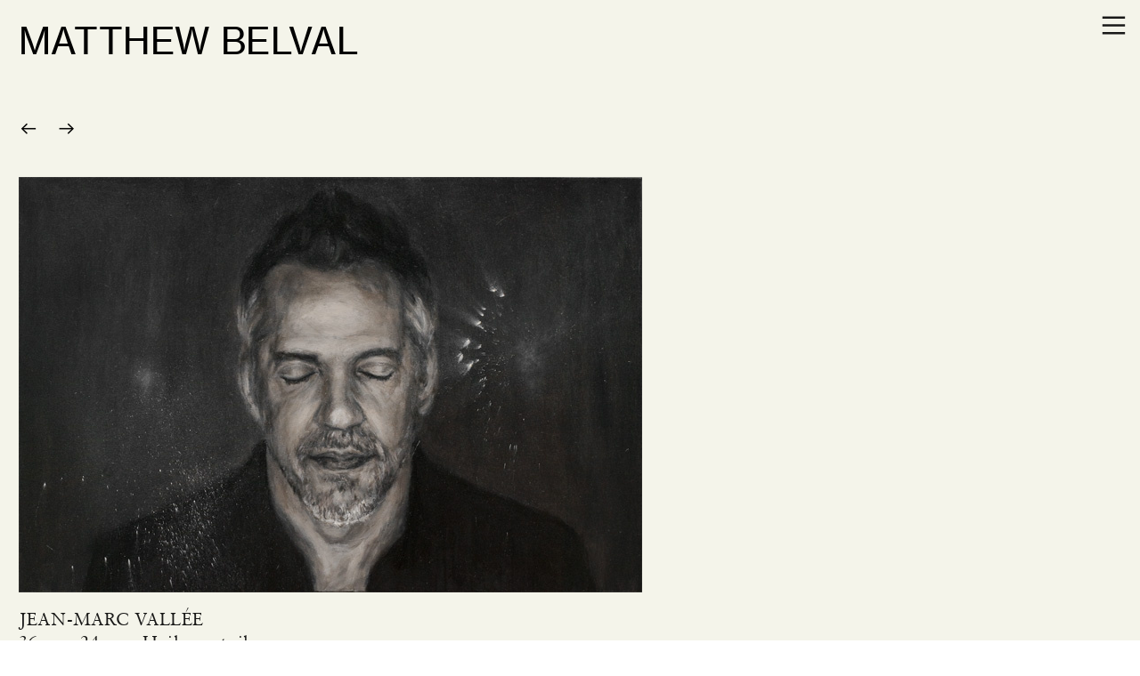

--- FILE ---
content_type: text/html; charset=UTF-8
request_url: https://matthewbelval.com/JEAN-MARC-VALLEE
body_size: 37429
content:
<!DOCTYPE html>
<!-- 

        Running on cargo.site

-->
<html lang="en" data-predefined-style="true" data-css-presets="true" data-css-preset data-typography-preset>
	<head>
<script>
				var __cargo_context__ = 'live';
				var __cargo_js_ver__ = 'c=3521555348';
				var __cargo_maint__ = false;
				
				
			</script>
					<meta http-equiv="X-UA-Compatible" content="IE=edge,chrome=1">
		<meta http-equiv="Content-Type" content="text/html; charset=utf-8">
		<meta name="viewport" content="initial-scale=1.0, maximum-scale=1.0, user-scalable=no">
		
			<meta name="robots" content="index,follow">
		<title>JEAN-MARC VALLÉE — Matthew Belval</title>
		<meta name="description" content="JEAN-MARC VALLÉE 36 po x 24 po – Huile sur toile Oeuvre soumise à l'Exposition-encan Une soirée empreinte d'art, au profit de la Fondation...">
				<meta name="twitter:card" content="summary_large_image">
		<meta name="twitter:title" content="JEAN-MARC VALLÉE — Matthew Belval">
		<meta name="twitter:description" content="JEAN-MARC VALLÉE 36 po x 24 po – Huile sur toile Oeuvre soumise à l'Exposition-encan Une soirée empreinte d'art, au profit de la Fondation...">
		<meta name="twitter:image" content="https://freight.cargo.site/w/700/i/0cb64f55a56fd6e8ec35d6eda548b77c16914f7446da4aea2ad186d079c7b89b/belval_2015_JM_VALLEE_36x24.jpg">
		<meta property="og:locale" content="en_US">
		<meta property="og:title" content="JEAN-MARC VALLÉE — Matthew Belval">
		<meta property="og:description" content="JEAN-MARC VALLÉE 36 po x 24 po – Huile sur toile Oeuvre soumise à l'Exposition-encan Une soirée empreinte d'art, au profit de la Fondation...">
		<meta property="og:url" content="https://matthewbelval.com/JEAN-MARC-VALLEE">
		<meta property="og:image" content="https://freight.cargo.site/w/700/i/0cb64f55a56fd6e8ec35d6eda548b77c16914f7446da4aea2ad186d079c7b89b/belval_2015_JM_VALLEE_36x24.jpg">
		<meta property="og:type" content="website">

		<link rel="preconnect" href="https://static.cargo.site" crossorigin>
		<link rel="preconnect" href="https://freight.cargo.site" crossorigin>
				<link rel="preconnect" href="https://type.cargo.site" crossorigin>

		<!--<link rel="preload" href="https://static.cargo.site/assets/social/IconFont-Regular-0.9.3.woff2" as="font" type="font/woff" crossorigin>-->

		

		<link href="https://freight.cargo.site/t/original/i/c92c8e4ba63f327147b9160cc21842b856a8120bc106097740b5d9ffe845a213/favicon.ico" rel="shortcut icon">
		<link href="https://matthewbelval.com/rss" rel="alternate" type="application/rss+xml" title="Matthew Belval feed">

		<link href="https://matthewbelval.com/stylesheet?c=3521555348&1649214142" id="member_stylesheet" rel="stylesheet" type="text/css" />
<style id="">@font-face{font-family:Icons;src:url(https://static.cargo.site/assets/social/IconFont-Regular-0.9.3.woff2);unicode-range:U+E000-E15C,U+F0000,U+FE0E}@font-face{font-family:Icons;src:url(https://static.cargo.site/assets/social/IconFont-Regular-0.9.3.woff2);font-weight:240;unicode-range:U+E000-E15C,U+F0000,U+FE0E}@font-face{font-family:Icons;src:url(https://static.cargo.site/assets/social/IconFont-Regular-0.9.3.woff2);unicode-range:U+E000-E15C,U+F0000,U+FE0E;font-weight:400}@font-face{font-family:Icons;src:url(https://static.cargo.site/assets/social/IconFont-Regular-0.9.3.woff2);unicode-range:U+E000-E15C,U+F0000,U+FE0E;font-weight:600}@font-face{font-family:Icons;src:url(https://static.cargo.site/assets/social/IconFont-Regular-0.9.3.woff2);unicode-range:U+E000-E15C,U+F0000,U+FE0E;font-weight:800}@font-face{font-family:Icons;src:url(https://static.cargo.site/assets/social/IconFont-Regular-0.9.3.woff2);unicode-range:U+E000-E15C,U+F0000,U+FE0E;font-style:italic}@font-face{font-family:Icons;src:url(https://static.cargo.site/assets/social/IconFont-Regular-0.9.3.woff2);unicode-range:U+E000-E15C,U+F0000,U+FE0E;font-weight:200;font-style:italic}@font-face{font-family:Icons;src:url(https://static.cargo.site/assets/social/IconFont-Regular-0.9.3.woff2);unicode-range:U+E000-E15C,U+F0000,U+FE0E;font-weight:400;font-style:italic}@font-face{font-family:Icons;src:url(https://static.cargo.site/assets/social/IconFont-Regular-0.9.3.woff2);unicode-range:U+E000-E15C,U+F0000,U+FE0E;font-weight:600;font-style:italic}@font-face{font-family:Icons;src:url(https://static.cargo.site/assets/social/IconFont-Regular-0.9.3.woff2);unicode-range:U+E000-E15C,U+F0000,U+FE0E;font-weight:800;font-style:italic}body.iconfont-loading,body.iconfont-loading *{color:transparent!important}body{-moz-osx-font-smoothing:grayscale;-webkit-font-smoothing:antialiased;-webkit-text-size-adjust:none}body.no-scroll{overflow:hidden}/*!
 * Content
 */.page{word-wrap:break-word}:focus{outline:0}.pointer-events-none{pointer-events:none}.pointer-events-auto{pointer-events:auto}.pointer-events-none .page_content .audio-player,.pointer-events-none .page_content .shop_product,.pointer-events-none .page_content a,.pointer-events-none .page_content audio,.pointer-events-none .page_content button,.pointer-events-none .page_content details,.pointer-events-none .page_content iframe,.pointer-events-none .page_content img,.pointer-events-none .page_content input,.pointer-events-none .page_content video{pointer-events:auto}.pointer-events-none .page_content *>a,.pointer-events-none .page_content>a{position:relative}s *{text-transform:inherit}#toolset{position:fixed;bottom:10px;right:10px;z-index:8}.mobile #toolset,.template_site_inframe #toolset{display:none}#toolset a{display:block;height:24px;width:24px;margin:0;padding:0;text-decoration:none;background:rgba(0,0,0,.2)}#toolset a:hover{background:rgba(0,0,0,.8)}[data-adminview] #toolset a,[data-adminview] #toolset_admin a{background:rgba(0,0,0,.04);pointer-events:none;cursor:default}#toolset_admin a:active{background:rgba(0,0,0,.7)}#toolset_admin a svg>*{transform:scale(1.1) translate(0,-.5px);transform-origin:50% 50%}#toolset_admin a svg{pointer-events:none;width:100%!important;height:auto!important}#following-container{overflow:auto;-webkit-overflow-scrolling:touch}#following-container iframe{height:100%;width:100%;position:absolute;top:0;left:0;right:0;bottom:0}:root{--following-width:-400px;--following-animation-duration:450ms}@keyframes following-open{0%{transform:translateX(0)}100%{transform:translateX(var(--following-width))}}@keyframes following-open-inverse{0%{transform:translateX(0)}100%{transform:translateX(calc(-1 * var(--following-width)))}}@keyframes following-close{0%{transform:translateX(var(--following-width))}100%{transform:translateX(0)}}@keyframes following-close-inverse{0%{transform:translateX(calc(-1 * var(--following-width)))}100%{transform:translateX(0)}}body.animate-left{animation:following-open var(--following-animation-duration);animation-fill-mode:both;animation-timing-function:cubic-bezier(.24,1,.29,1)}#following-container.animate-left{animation:following-close-inverse var(--following-animation-duration);animation-fill-mode:both;animation-timing-function:cubic-bezier(.24,1,.29,1)}#following-container.animate-left #following-frame{animation:following-close var(--following-animation-duration);animation-fill-mode:both;animation-timing-function:cubic-bezier(.24,1,.29,1)}body.animate-right{animation:following-close var(--following-animation-duration);animation-fill-mode:both;animation-timing-function:cubic-bezier(.24,1,.29,1)}#following-container.animate-right{animation:following-open-inverse var(--following-animation-duration);animation-fill-mode:both;animation-timing-function:cubic-bezier(.24,1,.29,1)}#following-container.animate-right #following-frame{animation:following-open var(--following-animation-duration);animation-fill-mode:both;animation-timing-function:cubic-bezier(.24,1,.29,1)}.slick-slider{position:relative;display:block;-moz-box-sizing:border-box;box-sizing:border-box;-webkit-user-select:none;-moz-user-select:none;-ms-user-select:none;user-select:none;-webkit-touch-callout:none;-khtml-user-select:none;-ms-touch-action:pan-y;touch-action:pan-y;-webkit-tap-highlight-color:transparent}.slick-list{position:relative;display:block;overflow:hidden;margin:0;padding:0}.slick-list:focus{outline:0}.slick-list.dragging{cursor:pointer;cursor:hand}.slick-slider .slick-list,.slick-slider .slick-track{transform:translate3d(0,0,0);will-change:transform}.slick-track{position:relative;top:0;left:0;display:block}.slick-track:after,.slick-track:before{display:table;content:'';width:1px;height:1px;margin-top:-1px;margin-left:-1px}.slick-track:after{clear:both}.slick-loading .slick-track{visibility:hidden}.slick-slide{display:none;float:left;height:100%;min-height:1px}[dir=rtl] .slick-slide{float:right}.content .slick-slide img{display:inline-block}.content .slick-slide img:not(.image-zoom){cursor:pointer}.content .scrub .slick-list,.content .scrub .slick-slide img:not(.image-zoom){cursor:ew-resize}body.slideshow-scrub-dragging *{cursor:ew-resize!important}.content .slick-slide img:not([src]),.content .slick-slide img[src='']{width:100%;height:auto}.slick-slide.slick-loading img{display:none}.slick-slide.dragging img{pointer-events:none}.slick-initialized .slick-slide{display:block}.slick-loading .slick-slide{visibility:hidden}.slick-vertical .slick-slide{display:block;height:auto;border:1px solid transparent}.slick-arrow.slick-hidden{display:none}.slick-arrow{position:absolute;z-index:9;width:0;top:0;height:100%;cursor:pointer;will-change:opacity;-webkit-transition:opacity 333ms cubic-bezier(.4,0,.22,1);transition:opacity 333ms cubic-bezier(.4,0,.22,1)}.slick-arrow.hidden{opacity:0}.slick-arrow svg{position:absolute;width:36px;height:36px;top:0;left:0;right:0;bottom:0;margin:auto;transform:translate(.25px,.25px)}.slick-arrow svg.right-arrow{transform:translate(.25px,.25px) scaleX(-1)}.slick-arrow svg:active{opacity:.75}.slick-arrow svg .arrow-shape{fill:none!important;stroke:#fff;stroke-linecap:square}.slick-arrow svg .arrow-outline{fill:none!important;stroke-width:2.5px;stroke:rgba(0,0,0,.6);stroke-linecap:square}.slick-arrow.slick-next{right:0;text-align:right}.slick-next svg,.wallpaper-navigation .slick-next svg{margin-right:10px}.mobile .slick-next svg{margin-right:10px}.slick-arrow.slick-prev{text-align:left}.slick-prev svg,.wallpaper-navigation .slick-prev svg{margin-left:10px}.mobile .slick-prev svg{margin-left:10px}.loading_animation{display:none;vertical-align:middle;z-index:15;line-height:0;pointer-events:none;border-radius:100%}.loading_animation.hidden{display:none}.loading_animation.pulsing{opacity:0;display:inline-block;animation-delay:.1s;-webkit-animation-delay:.1s;-moz-animation-delay:.1s;animation-duration:12s;animation-iteration-count:infinite;animation:fade-pulse-in .5s ease-in-out;-moz-animation:fade-pulse-in .5s ease-in-out;-webkit-animation:fade-pulse-in .5s ease-in-out;-webkit-animation-fill-mode:forwards;-moz-animation-fill-mode:forwards;animation-fill-mode:forwards}.loading_animation.pulsing.no-delay{animation-delay:0s;-webkit-animation-delay:0s;-moz-animation-delay:0s}.loading_animation div{border-radius:100%}.loading_animation div svg{max-width:100%;height:auto}.loading_animation div,.loading_animation div svg{width:20px;height:20px}.loading_animation.full-width svg{width:100%;height:auto}.loading_animation.full-width.big svg{width:100px;height:100px}.loading_animation div svg>*{fill:#ccc}.loading_animation div{-webkit-animation:spin-loading 12s ease-out;-webkit-animation-iteration-count:infinite;-moz-animation:spin-loading 12s ease-out;-moz-animation-iteration-count:infinite;animation:spin-loading 12s ease-out;animation-iteration-count:infinite}.loading_animation.hidden{display:none}[data-backdrop] .loading_animation{position:absolute;top:15px;left:15px;z-index:99}.loading_animation.position-absolute.middle{top:calc(50% - 10px);left:calc(50% - 10px)}.loading_animation.position-absolute.topleft{top:0;left:0}.loading_animation.position-absolute.middleright{top:calc(50% - 10px);right:1rem}.loading_animation.position-absolute.middleleft{top:calc(50% - 10px);left:1rem}.loading_animation.gray div svg>*{fill:#999}.loading_animation.gray-dark div svg>*{fill:#666}.loading_animation.gray-darker div svg>*{fill:#555}.loading_animation.gray-light div svg>*{fill:#ccc}.loading_animation.white div svg>*{fill:rgba(255,255,255,.85)}.loading_animation.blue div svg>*{fill:#698fff}.loading_animation.inline{display:inline-block;margin-bottom:.5ex}.loading_animation.inline.left{margin-right:.5ex}@-webkit-keyframes fade-pulse-in{0%{opacity:0}50%{opacity:.5}100%{opacity:1}}@-moz-keyframes fade-pulse-in{0%{opacity:0}50%{opacity:.5}100%{opacity:1}}@keyframes fade-pulse-in{0%{opacity:0}50%{opacity:.5}100%{opacity:1}}@-webkit-keyframes pulsate{0%{opacity:1}50%{opacity:0}100%{opacity:1}}@-moz-keyframes pulsate{0%{opacity:1}50%{opacity:0}100%{opacity:1}}@keyframes pulsate{0%{opacity:1}50%{opacity:0}100%{opacity:1}}@-webkit-keyframes spin-loading{0%{transform:rotate(0)}9%{transform:rotate(1050deg)}18%{transform:rotate(-1090deg)}20%{transform:rotate(-1080deg)}23%{transform:rotate(-1080deg)}28%{transform:rotate(-1095deg)}29%{transform:rotate(-1065deg)}34%{transform:rotate(-1080deg)}35%{transform:rotate(-1050deg)}40%{transform:rotate(-1065deg)}41%{transform:rotate(-1035deg)}44%{transform:rotate(-1035deg)}47%{transform:rotate(-2160deg)}50%{transform:rotate(-2160deg)}56%{transform:rotate(45deg)}60%{transform:rotate(45deg)}80%{transform:rotate(6120deg)}100%{transform:rotate(0)}}@keyframes spin-loading{0%{transform:rotate(0)}9%{transform:rotate(1050deg)}18%{transform:rotate(-1090deg)}20%{transform:rotate(-1080deg)}23%{transform:rotate(-1080deg)}28%{transform:rotate(-1095deg)}29%{transform:rotate(-1065deg)}34%{transform:rotate(-1080deg)}35%{transform:rotate(-1050deg)}40%{transform:rotate(-1065deg)}41%{transform:rotate(-1035deg)}44%{transform:rotate(-1035deg)}47%{transform:rotate(-2160deg)}50%{transform:rotate(-2160deg)}56%{transform:rotate(45deg)}60%{transform:rotate(45deg)}80%{transform:rotate(6120deg)}100%{transform:rotate(0)}}[grid-row]{align-items:flex-start;box-sizing:border-box;display:-webkit-box;display:-webkit-flex;display:-ms-flexbox;display:flex;-webkit-flex-wrap:wrap;-ms-flex-wrap:wrap;flex-wrap:wrap}[grid-col]{box-sizing:border-box}[grid-row] [grid-col].empty:after{content:"\0000A0";cursor:text}body.mobile[data-adminview=content-editproject] [grid-row] [grid-col].empty:after{display:none}[grid-col=auto]{-webkit-box-flex:1;-webkit-flex:1;-ms-flex:1;flex:1}[grid-col=x12]{width:100%}[grid-col=x11]{width:50%}[grid-col=x10]{width:33.33%}[grid-col=x9]{width:25%}[grid-col=x8]{width:20%}[grid-col=x7]{width:16.666666667%}[grid-col=x6]{width:14.285714286%}[grid-col=x5]{width:12.5%}[grid-col=x4]{width:11.111111111%}[grid-col=x3]{width:10%}[grid-col=x2]{width:9.090909091%}[grid-col=x1]{width:8.333333333%}[grid-col="1"]{width:8.33333%}[grid-col="2"]{width:16.66667%}[grid-col="3"]{width:25%}[grid-col="4"]{width:33.33333%}[grid-col="5"]{width:41.66667%}[grid-col="6"]{width:50%}[grid-col="7"]{width:58.33333%}[grid-col="8"]{width:66.66667%}[grid-col="9"]{width:75%}[grid-col="10"]{width:83.33333%}[grid-col="11"]{width:91.66667%}[grid-col="12"]{width:100%}body.mobile [grid-responsive] [grid-col]{width:100%;-webkit-box-flex:none;-webkit-flex:none;-ms-flex:none;flex:none}[data-ce-host=true][contenteditable=true] [grid-pad]{pointer-events:none}[data-ce-host=true][contenteditable=true] [grid-pad]>*{pointer-events:auto}[grid-pad="0"]{padding:0}[grid-pad="0.25"]{padding:.125rem}[grid-pad="0.5"]{padding:.25rem}[grid-pad="0.75"]{padding:.375rem}[grid-pad="1"]{padding:.5rem}[grid-pad="1.25"]{padding:.625rem}[grid-pad="1.5"]{padding:.75rem}[grid-pad="1.75"]{padding:.875rem}[grid-pad="2"]{padding:1rem}[grid-pad="2.5"]{padding:1.25rem}[grid-pad="3"]{padding:1.5rem}[grid-pad="3.5"]{padding:1.75rem}[grid-pad="4"]{padding:2rem}[grid-pad="5"]{padding:2.5rem}[grid-pad="6"]{padding:3rem}[grid-pad="7"]{padding:3.5rem}[grid-pad="8"]{padding:4rem}[grid-pad="9"]{padding:4.5rem}[grid-pad="10"]{padding:5rem}[grid-gutter="0"]{margin:0}[grid-gutter="0.5"]{margin:-.25rem}[grid-gutter="1"]{margin:-.5rem}[grid-gutter="1.5"]{margin:-.75rem}[grid-gutter="2"]{margin:-1rem}[grid-gutter="2.5"]{margin:-1.25rem}[grid-gutter="3"]{margin:-1.5rem}[grid-gutter="3.5"]{margin:-1.75rem}[grid-gutter="4"]{margin:-2rem}[grid-gutter="5"]{margin:-2.5rem}[grid-gutter="6"]{margin:-3rem}[grid-gutter="7"]{margin:-3.5rem}[grid-gutter="8"]{margin:-4rem}[grid-gutter="10"]{margin:-5rem}[grid-gutter="12"]{margin:-6rem}[grid-gutter="14"]{margin:-7rem}[grid-gutter="16"]{margin:-8rem}[grid-gutter="18"]{margin:-9rem}[grid-gutter="20"]{margin:-10rem}small{max-width:100%;text-decoration:inherit}img:not([src]),img[src='']{outline:1px solid rgba(177,177,177,.4);outline-offset:-1px;content:url([data-uri])}img.image-zoom{cursor:-webkit-zoom-in;cursor:-moz-zoom-in;cursor:zoom-in}#imprimatur{color:#333;font-size:10px;font-family:-apple-system,BlinkMacSystemFont,"Segoe UI",Roboto,Oxygen,Ubuntu,Cantarell,"Open Sans","Helvetica Neue",sans-serif,"Sans Serif",Icons;/*!System*/position:fixed;opacity:.3;right:-28px;bottom:160px;transform:rotate(270deg);-ms-transform:rotate(270deg);-webkit-transform:rotate(270deg);z-index:8;text-transform:uppercase;color:#999;opacity:.5;padding-bottom:2px;text-decoration:none}.mobile #imprimatur{display:none}bodycopy cargo-link a{font-family:-apple-system,BlinkMacSystemFont,"Segoe UI",Roboto,Oxygen,Ubuntu,Cantarell,"Open Sans","Helvetica Neue",sans-serif,"Sans Serif",Icons;/*!System*/font-size:12px;font-style:normal;font-weight:400;transform:rotate(270deg);text-decoration:none;position:fixed!important;right:-27px;bottom:100px;text-decoration:none;letter-spacing:normal;background:0 0;border:0;border-bottom:0;outline:0}/*! PhotoSwipe Default UI CSS by Dmitry Semenov | photoswipe.com | MIT license */.pswp--has_mouse .pswp__button--arrow--left,.pswp--has_mouse .pswp__button--arrow--right,.pswp__ui{visibility:visible}.pswp--minimal--dark .pswp__top-bar,.pswp__button{background:0 0}.pswp,.pswp__bg,.pswp__container,.pswp__img--placeholder,.pswp__zoom-wrap,.quick-view-navigation{-webkit-backface-visibility:hidden}.pswp__button{cursor:pointer;opacity:1;-webkit-appearance:none;transition:opacity .2s;-webkit-box-shadow:none;box-shadow:none}.pswp__button-close>svg{top:10px;right:10px;margin-left:auto}.pswp--touch .quick-view-navigation{display:none}.pswp__ui{-webkit-font-smoothing:auto;opacity:1;z-index:1550}.quick-view-navigation{will-change:opacity;-webkit-transition:opacity 333ms cubic-bezier(.4,0,.22,1);transition:opacity 333ms cubic-bezier(.4,0,.22,1)}.quick-view-navigation .pswp__group .pswp__button{pointer-events:auto}.pswp__button>svg{position:absolute;width:36px;height:36px}.quick-view-navigation .pswp__group:active svg{opacity:.75}.pswp__button svg .shape-shape{fill:#fff}.pswp__button svg .shape-outline{fill:#000}.pswp__button-prev>svg{top:0;bottom:0;left:10px;margin:auto}.pswp__button-next>svg{top:0;bottom:0;right:10px;margin:auto}.quick-view-navigation .pswp__group .pswp__button-prev{position:absolute;left:0;top:0;width:0;height:100%}.quick-view-navigation .pswp__group .pswp__button-next{position:absolute;right:0;top:0;width:0;height:100%}.quick-view-navigation .close-button,.quick-view-navigation .left-arrow,.quick-view-navigation .right-arrow{transform:translate(.25px,.25px)}.quick-view-navigation .right-arrow{transform:translate(.25px,.25px) scaleX(-1)}.pswp__button svg .shape-outline{fill:transparent!important;stroke:#000;stroke-width:2.5px;stroke-linecap:square}.pswp__button svg .shape-shape{fill:transparent!important;stroke:#fff;stroke-width:1.5px;stroke-linecap:square}.pswp__bg,.pswp__scroll-wrap,.pswp__zoom-wrap{width:100%;position:absolute}.quick-view-navigation .pswp__group .pswp__button-close{margin:0}.pswp__container,.pswp__item,.pswp__zoom-wrap{right:0;bottom:0;top:0;position:absolute;left:0}.pswp__ui--hidden .pswp__button{opacity:.001}.pswp__ui--hidden .pswp__button,.pswp__ui--hidden .pswp__button *{pointer-events:none}.pswp .pswp__ui.pswp__ui--displaynone{display:none}.pswp__element--disabled{display:none!important}/*! PhotoSwipe main CSS by Dmitry Semenov | photoswipe.com | MIT license */.pswp{position:fixed;display:none;height:100%;width:100%;top:0;left:0;right:0;bottom:0;margin:auto;-ms-touch-action:none;touch-action:none;z-index:9999999;-webkit-text-size-adjust:100%;line-height:initial;letter-spacing:initial;outline:0}.pswp img{max-width:none}.pswp--zoom-disabled .pswp__img{cursor:default!important}.pswp--animate_opacity{opacity:.001;will-change:opacity;-webkit-transition:opacity 333ms cubic-bezier(.4,0,.22,1);transition:opacity 333ms cubic-bezier(.4,0,.22,1)}.pswp--open{display:block}.pswp--zoom-allowed .pswp__img{cursor:-webkit-zoom-in;cursor:-moz-zoom-in;cursor:zoom-in}.pswp--zoomed-in .pswp__img{cursor:-webkit-grab;cursor:-moz-grab;cursor:grab}.pswp--dragging .pswp__img{cursor:-webkit-grabbing;cursor:-moz-grabbing;cursor:grabbing}.pswp__bg{left:0;top:0;height:100%;opacity:0;transform:translateZ(0);will-change:opacity}.pswp__scroll-wrap{left:0;top:0;height:100%}.pswp__container,.pswp__zoom-wrap{-ms-touch-action:none;touch-action:none}.pswp__container,.pswp__img{-webkit-user-select:none;-moz-user-select:none;-ms-user-select:none;user-select:none;-webkit-tap-highlight-color:transparent;-webkit-touch-callout:none}.pswp__zoom-wrap{-webkit-transform-origin:left top;-ms-transform-origin:left top;transform-origin:left top;-webkit-transition:-webkit-transform 222ms cubic-bezier(.4,0,.22,1);transition:transform 222ms cubic-bezier(.4,0,.22,1)}.pswp__bg{-webkit-transition:opacity 222ms cubic-bezier(.4,0,.22,1);transition:opacity 222ms cubic-bezier(.4,0,.22,1)}.pswp--animated-in .pswp__bg,.pswp--animated-in .pswp__zoom-wrap{-webkit-transition:none;transition:none}.pswp--hide-overflow .pswp__scroll-wrap,.pswp--hide-overflow.pswp{overflow:hidden}.pswp__img{position:absolute;width:auto;height:auto;top:0;left:0}.pswp__img--placeholder--blank{background:#222}.pswp--ie .pswp__img{width:100%!important;height:auto!important;left:0;top:0}.pswp__ui--idle{opacity:0}.pswp__error-msg{position:absolute;left:0;top:50%;width:100%;text-align:center;font-size:14px;line-height:16px;margin-top:-8px;color:#ccc}.pswp__error-msg a{color:#ccc;text-decoration:underline}.pswp__error-msg{font-family:-apple-system,BlinkMacSystemFont,"Segoe UI",Roboto,Oxygen,Ubuntu,Cantarell,"Open Sans","Helvetica Neue",sans-serif}.quick-view.mouse-down .iframe-item{pointer-events:none!important}.quick-view-caption-positioner{pointer-events:none;width:100%;height:100%}.quick-view-caption-wrapper{margin:auto;position:absolute;bottom:0;left:0;right:0}.quick-view-horizontal-align-left .quick-view-caption-wrapper{margin-left:0}.quick-view-horizontal-align-right .quick-view-caption-wrapper{margin-right:0}[data-quick-view-caption]{transition:.1s opacity ease-in-out;position:absolute;bottom:0;left:0;right:0}.quick-view-horizontal-align-left [data-quick-view-caption]{text-align:left}.quick-view-horizontal-align-right [data-quick-view-caption]{text-align:right}.quick-view-caption{transition:.1s opacity ease-in-out}.quick-view-caption>*{display:inline-block}.quick-view-caption *{pointer-events:auto}.quick-view-caption.hidden{opacity:0}.shop_product .dropdown_wrapper{flex:0 0 100%;position:relative}.shop_product select{appearance:none;-moz-appearance:none;-webkit-appearance:none;outline:0;-webkit-font-smoothing:antialiased;-moz-osx-font-smoothing:grayscale;cursor:pointer;border-radius:0;white-space:nowrap;overflow:hidden!important;text-overflow:ellipsis}.shop_product select.dropdown::-ms-expand{display:none}.shop_product a{cursor:pointer;border-bottom:none;text-decoration:none}.shop_product a.out-of-stock{pointer-events:none}body.audio-player-dragging *{cursor:ew-resize!important}.audio-player{display:inline-flex;flex:1 0 calc(100% - 2px);width:calc(100% - 2px)}.audio-player .button{height:100%;flex:0 0 3.3rem;display:flex}.audio-player .separator{left:3.3rem;height:100%}.audio-player .buffer{width:0%;height:100%;transition:left .3s linear,width .3s linear}.audio-player.seeking .buffer{transition:left 0s,width 0s}.audio-player.seeking{user-select:none;-webkit-user-select:none;cursor:ew-resize}.audio-player.seeking *{user-select:none;-webkit-user-select:none;cursor:ew-resize}.audio-player .bar{overflow:hidden;display:flex;justify-content:space-between;align-content:center;flex-grow:1}.audio-player .progress{width:0%;height:100%;transition:width .3s linear}.audio-player.seeking .progress{transition:width 0s}.audio-player .pause,.audio-player .play{cursor:pointer;height:100%}.audio-player .note-icon{margin:auto 0;order:2;flex:0 1 auto}.audio-player .title{white-space:nowrap;overflow:hidden;text-overflow:ellipsis;pointer-events:none;user-select:none;padding:.5rem 0 .5rem 1rem;margin:auto auto auto 0;flex:0 3 auto;min-width:0;width:100%}.audio-player .total-time{flex:0 1 auto;margin:auto 0}.audio-player .current-time,.audio-player .play-text{flex:0 1 auto;margin:auto 0}.audio-player .stream-anim{user-select:none;margin:auto auto auto 0}.audio-player .stream-anim span{display:inline-block}.audio-player .buffer,.audio-player .current-time,.audio-player .note-svg,.audio-player .play-text,.audio-player .separator,.audio-player .total-time{user-select:none;pointer-events:none}.audio-player .buffer,.audio-player .play-text,.audio-player .progress{position:absolute}.audio-player,.audio-player .bar,.audio-player .button,.audio-player .current-time,.audio-player .note-icon,.audio-player .pause,.audio-player .play,.audio-player .total-time{position:relative}body.mobile .audio-player,body.mobile .audio-player *{-webkit-touch-callout:none}#standalone-admin-frame{border:0;width:400px;position:absolute;right:0;top:0;height:100vh;z-index:99}body[standalone-admin=true] #standalone-admin-frame{transform:translate(0,0)}body[standalone-admin=true] .main_container{width:calc(100% - 400px)}body[standalone-admin=false] #standalone-admin-frame{transform:translate(100%,0)}body[standalone-admin=false] .main_container{width:100%}.toggle_standaloneAdmin{position:fixed;top:0;right:400px;height:40px;width:40px;z-index:999;cursor:pointer;background-color:rgba(0,0,0,.4)}.toggle_standaloneAdmin:active{opacity:.7}body[standalone-admin=false] .toggle_standaloneAdmin{right:0}.toggle_standaloneAdmin *{color:#fff;fill:#fff}.toggle_standaloneAdmin svg{padding:6px;width:100%;height:100%;opacity:.85}body[standalone-admin=false] .toggle_standaloneAdmin #close,body[standalone-admin=true] .toggle_standaloneAdmin #backdropsettings{display:none}.toggle_standaloneAdmin>div{width:100%;height:100%}#admin_toggle_button{position:fixed;top:50%;transform:translate(0,-50%);right:400px;height:36px;width:12px;z-index:999;cursor:pointer;background-color:rgba(0,0,0,.09);padding-left:2px;margin-right:5px}#admin_toggle_button .bar{content:'';background:rgba(0,0,0,.09);position:fixed;width:5px;bottom:0;top:0;z-index:10}#admin_toggle_button:active{background:rgba(0,0,0,.065)}#admin_toggle_button *{color:#fff;fill:#fff}#admin_toggle_button svg{padding:0;width:16px;height:36px;margin-left:1px;opacity:1}#admin_toggle_button svg *{fill:#fff;opacity:1}#admin_toggle_button[data-state=closed] .toggle_admin_close{display:none}#admin_toggle_button[data-state=closed],#admin_toggle_button[data-state=closed] .toggle_admin_open{width:20px;cursor:pointer;margin:0}#admin_toggle_button[data-state=closed] svg{margin-left:2px}#admin_toggle_button[data-state=open] .toggle_admin_open{display:none}select,select *{text-rendering:auto!important}b b{font-weight:inherit}*{-webkit-box-sizing:border-box;-moz-box-sizing:border-box;box-sizing:border-box}customhtml>*{position:relative;z-index:10}body,html{min-height:100vh;margin:0;padding:0}html{touch-action:manipulation;position:relative;background-color:#fff}.main_container{min-height:100vh;width:100%;overflow:hidden}.container{display:-webkit-box;display:-webkit-flex;display:-moz-box;display:-ms-flexbox;display:flex;-webkit-flex-wrap:wrap;-moz-flex-wrap:wrap;-ms-flex-wrap:wrap;flex-wrap:wrap;max-width:100%;width:100%;overflow:visible}.container{align-items:flex-start;-webkit-align-items:flex-start}.page{z-index:2}.page ul li>text-limit{display:block}.content,.content_container,.pinned{-webkit-flex:1 0 auto;-moz-flex:1 0 auto;-ms-flex:1 0 auto;flex:1 0 auto;max-width:100%}.content_container{width:100%}.content_container.full_height{min-height:100vh}.page_background{position:absolute;top:0;left:0;width:100%;height:100%}.page_container{position:relative;overflow:visible;width:100%}.backdrop{position:absolute;top:0;z-index:1;width:100%;height:100%;max-height:100vh}.backdrop>div{position:absolute;top:0;left:0;width:100%;height:100%;-webkit-backface-visibility:hidden;backface-visibility:hidden;transform:translate3d(0,0,0);contain:strict}[data-backdrop].backdrop>div[data-overflowing]{max-height:100vh;position:absolute;top:0;left:0}body.mobile [split-responsive]{display:flex;flex-direction:column}body.mobile [split-responsive] .container{width:100%;order:2}body.mobile [split-responsive] .backdrop{position:relative;height:50vh;width:100%;order:1}body.mobile [split-responsive] [data-auxiliary].backdrop{position:absolute;height:50vh;width:100%;order:1}.page{position:relative;z-index:2}img[data-align=left]{float:left}img[data-align=right]{float:right}[data-rotation]{transform-origin:center center}.content .page_content:not([contenteditable=true]) [data-draggable]{pointer-events:auto!important;backface-visibility:hidden}.preserve-3d{-moz-transform-style:preserve-3d;transform-style:preserve-3d}.content .page_content:not([contenteditable=true]) [data-draggable] iframe{pointer-events:none!important}.dragging-active iframe{pointer-events:none!important}.content .page_content:not([contenteditable=true]) [data-draggable]:active{opacity:1}.content .scroll-transition-fade{transition:transform 1s ease-in-out,opacity .8s ease-in-out}.content .scroll-transition-fade.below-viewport{opacity:0;transform:translateY(40px)}.mobile.full_width .page_container:not([split-layout]) .container_width{width:100%}[data-view=pinned_bottom] .bottom_pin_invisibility{visibility:hidden}.pinned{position:relative;width:100%}.pinned .page_container.accommodate:not(.fixed):not(.overlay){z-index:2}.pinned .page_container.overlay{position:absolute;z-index:4}.pinned .page_container.overlay.fixed{position:fixed}.pinned .page_container.overlay.fixed .page{max-height:100vh;-webkit-overflow-scrolling:touch}.pinned .page_container.overlay.fixed .page.allow-scroll{overflow-y:auto;overflow-x:hidden}.pinned .page_container.overlay.fixed .page.allow-scroll{align-items:flex-start;-webkit-align-items:flex-start}.pinned .page_container .page.allow-scroll::-webkit-scrollbar{width:0;background:0 0;display:none}.pinned.pinned_top .page_container.overlay{left:0;top:0}.pinned.pinned_bottom .page_container.overlay{left:0;bottom:0}div[data-container=set]:empty{margin-top:1px}.thumbnails{position:relative;z-index:1}[thumbnails=grid]{align-items:baseline}[thumbnails=justify] .thumbnail{box-sizing:content-box}[thumbnails][data-padding-zero] .thumbnail{margin-bottom:-1px}[thumbnails=montessori] .thumbnail{pointer-events:auto;position:absolute}[thumbnails] .thumbnail>a{display:block;text-decoration:none}[thumbnails=montessori]{height:0}[thumbnails][data-resizing],[thumbnails][data-resizing] *{cursor:nwse-resize}[thumbnails] .thumbnail .resize-handle{cursor:nwse-resize;width:26px;height:26px;padding:5px;position:absolute;opacity:.75;right:-1px;bottom:-1px;z-index:100}[thumbnails][data-resizing] .resize-handle{display:none}[thumbnails] .thumbnail .resize-handle svg{position:absolute;top:0;left:0}[thumbnails] .thumbnail .resize-handle:hover{opacity:1}[data-can-move].thumbnail .resize-handle svg .resize_path_outline{fill:#fff}[data-can-move].thumbnail .resize-handle svg .resize_path{fill:#000}[thumbnails=montessori] .thumbnail_sizer{height:0;width:100%;position:relative;padding-bottom:100%;pointer-events:none}[thumbnails] .thumbnail img{display:block;min-height:3px;margin-bottom:0}[thumbnails] .thumbnail img:not([src]),img[src=""]{margin:0!important;width:100%;min-height:3px;height:100%!important;position:absolute}[aspect-ratio="1x1"].thumb_image{height:0;padding-bottom:100%;overflow:hidden}[aspect-ratio="4x3"].thumb_image{height:0;padding-bottom:75%;overflow:hidden}[aspect-ratio="16x9"].thumb_image{height:0;padding-bottom:56.25%;overflow:hidden}[thumbnails] .thumb_image{width:100%;position:relative}[thumbnails][thumbnail-vertical-align=top]{align-items:flex-start}[thumbnails][thumbnail-vertical-align=middle]{align-items:center}[thumbnails][thumbnail-vertical-align=bottom]{align-items:baseline}[thumbnails][thumbnail-horizontal-align=left]{justify-content:flex-start}[thumbnails][thumbnail-horizontal-align=middle]{justify-content:center}[thumbnails][thumbnail-horizontal-align=right]{justify-content:flex-end}.thumb_image.default_image>svg{position:absolute;top:0;left:0;bottom:0;right:0;width:100%;height:100%}.thumb_image.default_image{outline:1px solid #ccc;outline-offset:-1px;position:relative}.mobile.full_width [data-view=Thumbnail] .thumbnails_width{width:100%}.content [data-draggable] a:active,.content [data-draggable] img:active{opacity:initial}.content .draggable-dragging{opacity:initial}[data-draggable].draggable_visible{visibility:visible}[data-draggable].draggable_hidden{visibility:hidden}.gallery_card [data-draggable],.marquee [data-draggable]{visibility:inherit}[data-draggable]{visibility:visible;background-color:rgba(0,0,0,.003)}#site_menu_panel_container .image-gallery:not(.initialized){height:0;padding-bottom:100%;min-height:initial}.image-gallery:not(.initialized){min-height:100vh;visibility:hidden;width:100%}.image-gallery .gallery_card img{display:block;width:100%;height:auto}.image-gallery .gallery_card{transform-origin:center}.image-gallery .gallery_card.dragging{opacity:.1;transform:initial!important}.image-gallery:not([image-gallery=slideshow]) .gallery_card iframe:only-child,.image-gallery:not([image-gallery=slideshow]) .gallery_card video:only-child{width:100%;height:100%;top:0;left:0;position:absolute}.image-gallery[image-gallery=slideshow] .gallery_card video[muted][autoplay]:not([controls]),.image-gallery[image-gallery=slideshow] .gallery_card video[muted][data-autoplay]:not([controls]){pointer-events:none}.image-gallery [image-gallery-pad="0"] video:only-child{object-fit:cover;height:calc(100% + 1px)}div.image-gallery>a,div.image-gallery>iframe,div.image-gallery>img,div.image-gallery>video{display:none}[image-gallery-row]{align-items:flex-start;box-sizing:border-box;display:-webkit-box;display:-webkit-flex;display:-ms-flexbox;display:flex;-webkit-flex-wrap:wrap;-ms-flex-wrap:wrap;flex-wrap:wrap}.image-gallery .gallery_card_image{width:100%;position:relative}[data-predefined-style=true] .image-gallery a.gallery_card{display:block;border:none}[image-gallery-col]{box-sizing:border-box}[image-gallery-col=x12]{width:100%}[image-gallery-col=x11]{width:50%}[image-gallery-col=x10]{width:33.33%}[image-gallery-col=x9]{width:25%}[image-gallery-col=x8]{width:20%}[image-gallery-col=x7]{width:16.666666667%}[image-gallery-col=x6]{width:14.285714286%}[image-gallery-col=x5]{width:12.5%}[image-gallery-col=x4]{width:11.111111111%}[image-gallery-col=x3]{width:10%}[image-gallery-col=x2]{width:9.090909091%}[image-gallery-col=x1]{width:8.333333333%}.content .page_content [image-gallery-pad].image-gallery{pointer-events:none}.content .page_content [image-gallery-pad].image-gallery .gallery_card_image>*,.content .page_content [image-gallery-pad].image-gallery .gallery_image_caption{pointer-events:auto}.content .page_content [image-gallery-pad="0"]{padding:0}.content .page_content [image-gallery-pad="0.25"]{padding:.125rem}.content .page_content [image-gallery-pad="0.5"]{padding:.25rem}.content .page_content [image-gallery-pad="0.75"]{padding:.375rem}.content .page_content [image-gallery-pad="1"]{padding:.5rem}.content .page_content [image-gallery-pad="1.25"]{padding:.625rem}.content .page_content [image-gallery-pad="1.5"]{padding:.75rem}.content .page_content [image-gallery-pad="1.75"]{padding:.875rem}.content .page_content [image-gallery-pad="2"]{padding:1rem}.content .page_content [image-gallery-pad="2.5"]{padding:1.25rem}.content .page_content [image-gallery-pad="3"]{padding:1.5rem}.content .page_content [image-gallery-pad="3.5"]{padding:1.75rem}.content .page_content [image-gallery-pad="4"]{padding:2rem}.content .page_content [image-gallery-pad="5"]{padding:2.5rem}.content .page_content [image-gallery-pad="6"]{padding:3rem}.content .page_content [image-gallery-pad="7"]{padding:3.5rem}.content .page_content [image-gallery-pad="8"]{padding:4rem}.content .page_content [image-gallery-pad="9"]{padding:4.5rem}.content .page_content [image-gallery-pad="10"]{padding:5rem}.content .page_content [image-gallery-gutter="0"]{margin:0}.content .page_content [image-gallery-gutter="0.5"]{margin:-.25rem}.content .page_content [image-gallery-gutter="1"]{margin:-.5rem}.content .page_content [image-gallery-gutter="1.5"]{margin:-.75rem}.content .page_content [image-gallery-gutter="2"]{margin:-1rem}.content .page_content [image-gallery-gutter="2.5"]{margin:-1.25rem}.content .page_content [image-gallery-gutter="3"]{margin:-1.5rem}.content .page_content [image-gallery-gutter="3.5"]{margin:-1.75rem}.content .page_content [image-gallery-gutter="4"]{margin:-2rem}.content .page_content [image-gallery-gutter="5"]{margin:-2.5rem}.content .page_content [image-gallery-gutter="6"]{margin:-3rem}.content .page_content [image-gallery-gutter="7"]{margin:-3.5rem}.content .page_content [image-gallery-gutter="8"]{margin:-4rem}.content .page_content [image-gallery-gutter="10"]{margin:-5rem}.content .page_content [image-gallery-gutter="12"]{margin:-6rem}.content .page_content [image-gallery-gutter="14"]{margin:-7rem}.content .page_content [image-gallery-gutter="16"]{margin:-8rem}.content .page_content [image-gallery-gutter="18"]{margin:-9rem}.content .page_content [image-gallery-gutter="20"]{margin:-10rem}[image-gallery=slideshow]:not(.initialized)>*{min-height:1px;opacity:0;min-width:100%}[image-gallery=slideshow][data-constrained-by=height] [image-gallery-vertical-align].slick-track{align-items:flex-start}[image-gallery=slideshow] img.image-zoom:active{opacity:initial}[image-gallery=slideshow].slick-initialized .gallery_card{pointer-events:none}[image-gallery=slideshow].slick-initialized .gallery_card.slick-current{pointer-events:auto}[image-gallery=slideshow] .gallery_card:not(.has_caption){line-height:0}.content .page_content [image-gallery=slideshow].image-gallery>*{pointer-events:auto}.content [image-gallery=slideshow].image-gallery.slick-initialized .gallery_card{overflow:hidden;margin:0;display:flex;flex-flow:row wrap;flex-shrink:0}.content [image-gallery=slideshow].image-gallery.slick-initialized .gallery_card.slick-current{overflow:visible}[image-gallery=slideshow] .gallery_image_caption{opacity:1;transition:opacity .3s;-webkit-transition:opacity .3s;width:100%;margin-left:auto;margin-right:auto;clear:both}[image-gallery-horizontal-align=left] .gallery_image_caption{text-align:left}[image-gallery-horizontal-align=middle] .gallery_image_caption{text-align:center}[image-gallery-horizontal-align=right] .gallery_image_caption{text-align:right}[image-gallery=slideshow][data-slideshow-in-transition] .gallery_image_caption{opacity:0;transition:opacity .3s;-webkit-transition:opacity .3s}[image-gallery=slideshow] .gallery_card_image{width:initial;margin:0;display:inline-block}[image-gallery=slideshow] .gallery_card img{margin:0;display:block}[image-gallery=slideshow][data-exploded]{align-items:flex-start;box-sizing:border-box;display:-webkit-box;display:-webkit-flex;display:-ms-flexbox;display:flex;-webkit-flex-wrap:wrap;-ms-flex-wrap:wrap;flex-wrap:wrap;justify-content:flex-start;align-content:flex-start}[image-gallery=slideshow][data-exploded] .gallery_card{padding:1rem;width:16.666%}[image-gallery=slideshow][data-exploded] .gallery_card_image{height:0;display:block;width:100%}[image-gallery=grid]{align-items:baseline}[image-gallery=grid] .gallery_card.has_caption .gallery_card_image{display:block}[image-gallery=grid] [image-gallery-pad="0"].gallery_card{margin-bottom:-1px}[image-gallery=grid] .gallery_card img{margin:0}[image-gallery=columns] .gallery_card img{margin:0}[image-gallery=justify]{align-items:flex-start}[image-gallery=justify] .gallery_card img{margin:0}[image-gallery=montessori][image-gallery-row]{display:block}[image-gallery=montessori] a.gallery_card,[image-gallery=montessori] div.gallery_card{position:absolute;pointer-events:auto}[image-gallery=montessori][data-can-move] .gallery_card,[image-gallery=montessori][data-can-move] .gallery_card .gallery_card_image,[image-gallery=montessori][data-can-move] .gallery_card .gallery_card_image>*{cursor:move}[image-gallery=montessori]{position:relative;height:0}[image-gallery=freeform] .gallery_card{position:relative}[image-gallery=freeform] [image-gallery-pad="0"].gallery_card{margin-bottom:-1px}[image-gallery-vertical-align]{display:flex;flex-flow:row wrap}[image-gallery-vertical-align].slick-track{display:flex;flex-flow:row nowrap}.image-gallery .slick-list{margin-bottom:-.3px}[image-gallery-vertical-align=top]{align-content:flex-start;align-items:flex-start}[image-gallery-vertical-align=middle]{align-items:center;align-content:center}[image-gallery-vertical-align=bottom]{align-content:flex-end;align-items:flex-end}[image-gallery-horizontal-align=left]{justify-content:flex-start}[image-gallery-horizontal-align=middle]{justify-content:center}[image-gallery-horizontal-align=right]{justify-content:flex-end}.image-gallery[data-resizing],.image-gallery[data-resizing] *{cursor:nwse-resize!important}.image-gallery .gallery_card .resize-handle,.image-gallery .gallery_card .resize-handle *{cursor:nwse-resize!important}.image-gallery .gallery_card .resize-handle{width:26px;height:26px;padding:5px;position:absolute;opacity:.75;right:-1px;bottom:-1px;z-index:10}.image-gallery[data-resizing] .resize-handle{display:none}.image-gallery .gallery_card .resize-handle svg{cursor:nwse-resize!important;position:absolute;top:0;left:0}.image-gallery .gallery_card .resize-handle:hover{opacity:1}[data-can-move].gallery_card .resize-handle svg .resize_path_outline{fill:#fff}[data-can-move].gallery_card .resize-handle svg .resize_path{fill:#000}[image-gallery=montessori] .thumbnail_sizer{height:0;width:100%;position:relative;padding-bottom:100%;pointer-events:none}#site_menu_button{display:block;text-decoration:none;pointer-events:auto;z-index:9;vertical-align:top;cursor:pointer;box-sizing:content-box;font-family:Icons}#site_menu_button.custom_icon{padding:0;line-height:0}#site_menu_button.custom_icon img{width:100%;height:auto}#site_menu_wrapper.disabled #site_menu_button{display:none}#site_menu_wrapper.mobile_only #site_menu_button{display:none}body.mobile #site_menu_wrapper.mobile_only:not(.disabled) #site_menu_button:not(.active){display:block}#site_menu_panel_container[data-type=cargo_menu] #site_menu_panel{display:block;position:fixed;top:0;right:0;bottom:0;left:0;z-index:10;cursor:default}.site_menu{pointer-events:auto;position:absolute;z-index:11;top:0;bottom:0;line-height:0;max-width:400px;min-width:300px;font-size:20px;text-align:left;background:rgba(20,20,20,.95);padding:20px 30px 90px 30px;overflow-y:auto;overflow-x:hidden;display:-webkit-box;display:-webkit-flex;display:-ms-flexbox;display:flex;-webkit-box-orient:vertical;-webkit-box-direction:normal;-webkit-flex-direction:column;-ms-flex-direction:column;flex-direction:column;-webkit-box-pack:start;-webkit-justify-content:flex-start;-ms-flex-pack:start;justify-content:flex-start}body.mobile #site_menu_wrapper .site_menu{-webkit-overflow-scrolling:touch;min-width:auto;max-width:100%;width:100%;padding:20px}#site_menu_wrapper[data-sitemenu-position=bottom-left] #site_menu,#site_menu_wrapper[data-sitemenu-position=top-left] #site_menu{left:0}#site_menu_wrapper[data-sitemenu-position=bottom-right] #site_menu,#site_menu_wrapper[data-sitemenu-position=top-right] #site_menu{right:0}#site_menu_wrapper[data-type=page] .site_menu{right:0;left:0;width:100%;padding:0;margin:0;background:0 0}.site_menu_wrapper.open .site_menu{display:block}.site_menu div{display:block}.site_menu a{text-decoration:none;display:inline-block;color:rgba(255,255,255,.75);max-width:100%;overflow:hidden;white-space:nowrap;text-overflow:ellipsis;line-height:1.4}.site_menu div a.active{color:rgba(255,255,255,.4)}.site_menu div.set-link>a{font-weight:700}.site_menu div.hidden{display:none}.site_menu .close{display:block;position:absolute;top:0;right:10px;font-size:60px;line-height:50px;font-weight:200;color:rgba(255,255,255,.4);cursor:pointer;user-select:none}#site_menu_panel_container .page_container{position:relative;overflow:hidden;background:0 0;z-index:2}#site_menu_panel_container .site_menu_page_wrapper{position:fixed;top:0;left:0;overflow-y:auto;-webkit-overflow-scrolling:touch;height:100%;width:100%;z-index:100}#site_menu_panel_container .site_menu_page_wrapper .backdrop{pointer-events:none}#site_menu_panel_container #site_menu_page_overlay{position:fixed;top:0;right:0;bottom:0;left:0;cursor:default;z-index:1}#shop_button{display:block;text-decoration:none;pointer-events:auto;z-index:9;vertical-align:top;cursor:pointer;box-sizing:content-box;font-family:Icons}#shop_button.custom_icon{padding:0;line-height:0}#shop_button.custom_icon img{width:100%;height:auto}#shop_button.disabled{display:none}.loading[data-loading]{display:none;position:fixed;bottom:8px;left:8px;z-index:100}.new_site_button_wrapper{font-size:1.8rem;font-weight:400;color:rgba(0,0,0,.85);font-family:-apple-system,BlinkMacSystemFont,'Segoe UI',Roboto,Oxygen,Ubuntu,Cantarell,'Open Sans','Helvetica Neue',sans-serif,'Sans Serif',Icons;font-style:normal;line-height:1.4;color:#fff;position:fixed;bottom:0;right:0;z-index:999}body.template_site #toolset{display:none!important}body.mobile .new_site_button{display:none}.new_site_button{display:flex;height:44px;cursor:pointer}.new_site_button .plus{width:44px;height:100%}.new_site_button .plus svg{width:100%;height:100%}.new_site_button .plus svg line{stroke:#000;stroke-width:2px}.new_site_button .plus:after,.new_site_button .plus:before{content:'';width:30px;height:2px}.new_site_button .text{background:#0fce83;display:none;padding:7.5px 15px 7.5px 15px;height:100%;font-size:20px;color:#222}.new_site_button:active{opacity:.8}.new_site_button.show_full .text{display:block}.new_site_button.show_full .plus{display:none}html:not(.admin-wrapper) .template_site #confirm_modal [data-progress] .progress-indicator:after{content:'Generating Site...';padding:7.5px 15px;right:-200px;color:#000}bodycopy svg.marker-overlay,bodycopy svg.marker-overlay *{transform-origin:0 0;-webkit-transform-origin:0 0;box-sizing:initial}bodycopy svg#svgroot{box-sizing:initial}bodycopy svg.marker-overlay{padding:inherit;position:absolute;left:0;top:0;width:100%;height:100%;min-height:1px;overflow:visible;pointer-events:none;z-index:999}bodycopy svg.marker-overlay *{pointer-events:initial}bodycopy svg.marker-overlay text{letter-spacing:initial}bodycopy svg.marker-overlay a{cursor:pointer}.marquee:not(.torn-down){overflow:hidden;width:100%;position:relative;padding-bottom:.25em;padding-top:.25em;margin-bottom:-.25em;margin-top:-.25em;contain:layout}.marquee .marquee_contents{will-change:transform;display:flex;flex-direction:column}.marquee[behavior][direction].torn-down{white-space:normal}.marquee[behavior=bounce] .marquee_contents{display:block;float:left;clear:both}.marquee[behavior=bounce] .marquee_inner{display:block}.marquee[behavior=bounce][direction=vertical] .marquee_contents{width:100%}.marquee[behavior=bounce][direction=diagonal] .marquee_inner:last-child,.marquee[behavior=bounce][direction=vertical] .marquee_inner:last-child{position:relative;visibility:hidden}.marquee[behavior=bounce][direction=horizontal],.marquee[behavior=scroll][direction=horizontal]{white-space:pre}.marquee[behavior=scroll][direction=horizontal] .marquee_contents{display:inline-flex;white-space:nowrap;min-width:100%}.marquee[behavior=scroll][direction=horizontal] .marquee_inner{min-width:100%}.marquee[behavior=scroll] .marquee_inner:first-child{will-change:transform;position:absolute;width:100%;top:0;left:0}.cycle{display:none}</style>
<script type="text/json" data-set="defaults" >{"current_offset":0,"current_page":1,"cargo_url":"belval","is_domain":true,"is_mobile":false,"is_tablet":false,"is_phone":false,"api_path":"https:\/\/matthewbelval.com\/_api","is_editor":false,"is_template":false,"is_direct_link":true,"direct_link_pid":3546232}</script>
<script type="text/json" data-set="DisplayOptions" >{"user_id":205401,"pagination_count":24,"title_in_project":true,"disable_project_scroll":false,"learning_cargo_seen":true,"resource_url":null,"total_projects":0,"use_sets":null,"sets_are_clickable":null,"set_links_position":null,"sticky_pages":null,"slideshow_responsive":false,"slideshow_thumbnails_header":true,"layout_options":{"content_position":"center_cover","content_width":"100","content_margin":"5","main_margin":"2","text_alignment":"text_left","vertical_position":"vertical_top","bgcolor":"rgb(244, 244, 234)","WebFontConfig":{"Persona":{"families":{"Neue Haas Grotesk":{"variants":["n4","i4","n5","i5","n7","i7"]},"Sabon":{"variants":["n4","i4","n7","i7"]}}},"System":{"families":{"-apple-system":{"variants":["n4","i4","n7","i7"]}}}},"links_orientation":"links_horizontal","viewport_size":"phone","mobile_zoom":"20","mobile_view":"desktop","mobile_padding":"0","mobile_formatting":false,"width_unit":"rem","text_width":"66","is_feed":false,"limit_vertical_images":true,"image_zoom":true,"mobile_images_full_width":true,"responsive_columns":"1","responsive_thumbnails_padding":"0.7","enable_sitemenu":false,"sitemenu_mobileonly":false,"menu_position":"top-left","sitemenu_option":"cargo_menu","responsive_row_height":"75","advanced_padding_enabled":false,"main_margin_top":"2","main_margin_right":"2","main_margin_bottom":"2","main_margin_left":"2","mobile_pages_full_width":true,"scroll_transition":true,"image_full_zoom":true,"quick_view_height":"100","quick_view_width":"100","quick_view_alignment":"quick_view_center_center","advanced_quick_view_padding_enabled":false,"quick_view_padding":"2.5","quick_view_padding_top":"2.5","quick_view_padding_bottom":"2.5","quick_view_padding_left":"2.5","quick_view_padding_right":"2.5","quick_content_alignment":"quick_content_center_center","close_quick_view_on_scroll":true,"show_quick_view_ui":true,"quick_view_bgcolor":"","quick_view_caption":false},"element_sort":{"no-group":[{"name":"Navigation","isActive":true},{"name":"Header Text","isActive":true},{"name":"Content","isActive":true},{"name":"Header Image","isActive":false}]},"site_menu_options":{"display_type":"page","enable":true,"mobile_only":false,"position":"top-right","single_page_id":"3597190","icon":"\ue131","show_homepage":false,"single_page_url":"Menu","custom_icon":false,"overlay_sitemenu_page":true},"ecommerce_options":{"enable_ecommerce_button":false,"shop_button_position":"top-right","shop_icon":"text","custom_icon":false,"shop_icon_text":"Cart &lt;(#)&gt;","enable_geofencing":false,"enabled_countries":["AF","AX","AL","DZ","AS","AD","AO","AI","AQ","AG","AR","AM","AW","AU","AT","AZ","BS","BH","BD","BB","BY","BE","BZ","BJ","BM","BT","BO","BQ","BA","BW","BV","BR","IO","BN","BG","BF","BI","KH","CM","CA","CV","KY","CF","TD","CL","CN","CX","CC","CO","KM","CG","CD","CK","CR","CI","HR","CU","CW","CY","CZ","DK","DJ","DM","DO","EC","EG","SV","GQ","ER","EE","ET","FK","FO","FJ","FI","FR","GF","PF","TF","GA","GM","GE","DE","GH","GI","GR","GL","GD","GP","GU","GT","GG","GN","GW","GY","HT","HM","VA","HN","HK","HU","IS","IN","ID","IR","IQ","IE","IM","IL","IT","JM","JP","JE","JO","KZ","KE","KI","KP","KR","KW","KG","LA","LV","LB","LS","LR","LY","LI","LT","LU","MO","MK","MG","MW","MY","MV","ML","MT","MH","MQ","MR","MU","YT","MX","FM","MD","MC","MN","ME","MS","MA","MZ","MM","NA","NR","NP","NL","NC","NZ","NI","NE","NG","NU","NF","MP","NO","OM","PK","PW","PS","PA","PG","PY","PE","PH","PN","PL","PT","PR","QA","RE","RO","RU","RW","BL","SH","KN","LC","MF","PM","VC","WS","SM","ST","SA","SN","RS","SC","SL","SG","SX","SK","SI","SB","SO","ZA","GS","SS","ES","LK","SD","SR","SJ","SZ","SE","CH","SY","TW","TJ","TZ","TH","TL","TG","TK","TO","TT","TN","TR","TM","TC","TV","UG","UA","AE","GB","US","UM","UY","UZ","VU","VE","VN","VG","VI","WF","EH","YE","ZM","ZW"],"icon":""}}</script>
<script type="text/json" data-set="Site" >{"id":"205401","direct_link":"https:\/\/matthewbelval.com","display_url":"matthewbelval.com","site_url":"belval","account_shop_id":null,"has_ecommerce":false,"has_shop":false,"ecommerce_key_public":null,"cargo_spark_button":false,"following_url":null,"website_title":"Matthew Belval","meta_tags":"","meta_description":"","meta_head":"","homepage_id":"11118518","css_url":"https:\/\/matthewbelval.com\/stylesheet","rss_url":"https:\/\/matthewbelval.com\/rss","js_url":"\/_jsapps\/design\/design.js","favicon_url":"https:\/\/freight.cargo.site\/t\/original\/i\/c92c8e4ba63f327147b9160cc21842b856a8120bc106097740b5d9ffe845a213\/favicon.ico","home_url":"https:\/\/cargo.site","auth_url":"https:\/\/cargo.site","profile_url":null,"profile_width":0,"profile_height":0,"social_image_url":"https:\/\/freight.cargo.site\/i\/a7657c17e6600375b03eb0fb505d2752909b3f1a3f51994364dffc3ebf07eeda\/2019_Belval_13_Juillet_70x40po.jpg","social_width":1200,"social_height":685,"social_description":"portrait, art, painter, oil, contemporary, classic, paintings, musicians, street, homeless, Montreal, container, bins, graffitis","social_has_image":true,"social_has_description":true,"site_menu_icon":null,"site_menu_has_image":false,"custom_html":"<customhtml><\/customhtml>","filter":null,"is_editor":false,"use_hi_res":false,"hiq":null,"progenitor_site":"anycrisis","files":{"station_16.png":"https:\/\/files.cargocollective.com\/c205401\/station_16.png?1589381943","matthew_belval_glimpse_100mo.mp4":"https:\/\/files.cargocollective.com\/c205401\/matthew_belval_glimpse_100mo.mp4?1589335643"},"resource_url":"matthewbelval.com\/_api\/v0\/site\/205401"}</script>
<script type="text/json" data-set="ScaffoldingData" >{"id":0,"title":"Matthew Belval","project_url":0,"set_id":0,"is_homepage":false,"pin":false,"is_set":true,"in_nav":false,"stack":false,"sort":0,"index":0,"page_count":1,"pin_position":null,"thumbnail_options":null,"pages":[{"id":3587804,"site_id":205401,"project_url":"Footer","direct_link":"https:\/\/matthewbelval.com\/Footer","type":"page","title":"Footer","title_no_html":"Footer","tags":"","display":false,"pin":true,"pin_options":{"position":"bottom","overlay":false,"fixed":false,"exclude_mobile":false,"accommodate":true},"in_nav":false,"is_homepage":false,"backdrop_enabled":false,"is_set":false,"stack":false,"excerpt":"Represented by Krause Gallery,\u00a0 NY\nStation 16, S16 Gallery and Le Salon Art Club, Montr\u00e9al\nAll images \u00a9 2022 Matthew Belval\n\ue025\ufe0e\u00a0 \u00a0\ue003\ufe0e","content":"<div grid-row=\"\" grid-pad=\"1\" grid-gutter=\"2\">\n\t<div grid-col=\"x12\" grid-pad=\"1\">\n<br>\n<h2><span style=\"color: rgb(37, 37, 37);\">Represented by Krause Gallery,&nbsp; NY<br>Station 16, S16 Gallery and Le Salon Art Club, Montr\u00e9al<\/span><\/h2><br><span style=\"color: rgb(37, 37, 37);\"><span style=\"color: rgb(37, 37, 37);\"><span style=\"color: rgb(37, 37, 37);\"><span style=\"color: rgb(37, 37, 37);\"><small><span style=\"color: rgb(37, 37, 37);\">All images \u00a9 2022 Matthew Belval<\/span><\/small><br><small><span style=\"color: rgb(37, 37, 37);\"><span style=\"color: rgb(37, 37, 37);\"><a href=\"https:\/\/www.instagram.com\/matthewbelval\/?hl=fr-ca\" target=\"_blank\" class=\"icon-link\"><span style=\"color: rgb(37, 37, 37);\">\ue025\ufe0e<\/span><\/a>&nbsp; &nbsp;<\/span><\/span><\/small><small><span style=\"color: rgb(37, 37, 37);\"><a href=\"https:\/\/www.facebook.com\/matthew.belval\" target=\"_blank\" class=\"icon-link\">\ue003\ufe0e<\/a><\/span><\/small><\/span><\/span><\/span><\/span><br>\n<span style=\"color: rgb(37, 37, 37);\"><span style=\"color: rgb(37, 37, 37);\"><\/span><\/span><span style=\"color: rgb(37, 37, 37);\"><span style=\"color: rgb(37, 37, 37);\"><span style=\"color: rgb(37, 37, 37);\"><small><br><\/small><\/span><\/span><\/span><\/div>\n<\/div><span style=\"color: #e7e7e7;\">\n\t\t\t\n\n\t<\/span>","content_no_html":"\n\t\n\nRepresented by Krause Gallery,&nbsp; NYStation 16, S16 Gallery and Le Salon Art Club, Montr\u00e9alAll images \u00a9 2022 Matthew Belval\ue025\ufe0e&nbsp; &nbsp;\ue003\ufe0e\n\n\n\t\t\t\n\n\t","content_partial_html":"\n\t\n<br>\n<h2><span style=\"color: rgb(37, 37, 37);\">Represented by Krause Gallery,&nbsp; NY<br>Station 16, S16 Gallery and Le Salon Art Club, Montr\u00e9al<\/span><\/h2><br><span style=\"color: rgb(37, 37, 37);\"><span style=\"color: rgb(37, 37, 37);\"><span style=\"color: rgb(37, 37, 37);\"><span style=\"color: rgb(37, 37, 37);\"><span style=\"color: rgb(37, 37, 37);\">All images \u00a9 2022 Matthew Belval<\/span><br><span style=\"color: rgb(37, 37, 37);\"><span style=\"color: rgb(37, 37, 37);\"><a href=\"https:\/\/www.instagram.com\/matthewbelval\/?hl=fr-ca\" target=\"_blank\" class=\"icon-link\"><span style=\"color: rgb(37, 37, 37);\">\ue025\ufe0e<\/span><\/a>&nbsp; &nbsp;<\/span><\/span><span style=\"color: rgb(37, 37, 37);\"><a href=\"https:\/\/www.facebook.com\/matthew.belval\" target=\"_blank\" class=\"icon-link\">\ue003\ufe0e<\/a><\/span><\/span><\/span><\/span><\/span><br>\n<span style=\"color: rgb(37, 37, 37);\"><span style=\"color: rgb(37, 37, 37);\"><\/span><\/span><span style=\"color: rgb(37, 37, 37);\"><span style=\"color: rgb(37, 37, 37);\"><span style=\"color: rgb(37, 37, 37);\"><br><\/span><\/span><\/span>\n<span style=\"color: #e7e7e7;\">\n\t\t\t\n\n\t<\/span>","thumb":"70858104","thumb_meta":{"thumbnail_crop":{"percentWidth":"100","marginLeft":0,"marginTop":0,"imageModel":{"id":70858104,"project_id":3587804,"image_ref":"{image 4}","name":"station_16-copie.png","hash":"d98954877f8030cd5759e5be232bd1ea6e25fe6428f4d2523ef352d7289474f4","width":224,"height":224,"sort":0,"exclude_from_backdrop":false,"date_added":"1589382381"},"stored":{"ratio":100,"crop_ratio":"1x1"},"cropManuallySet":true}},"thumb_is_visible":false,"sort":1,"index":0,"set_id":0,"page_options":{"using_local_css":true,"local_css":"[local-style=\"3587804\"] .container_width {\n}\n\n[local-style=\"3587804\"] body {\n}\n\n[local-style=\"3587804\"] .backdrop {\n}\n\n[local-style=\"3587804\"] .page {\n}\n\n[local-style=\"3587804\"] .page_background {\n\tbackground-color: transparent \/*!page_container_bgcolor*\/;\n}\n\n[local-style=\"3587804\"] .content_padding {\n}\n\n[data-predefined-style=\"true\"] [local-style=\"3587804\"] bodycopy {\n}\n\n[data-predefined-style=\"true\"] [local-style=\"3587804\"] bodycopy a {\n    color: rgba(0, 0, 0, 1);\n    border-bottom: 0;\n}\n\n[data-predefined-style=\"true\"] [local-style=\"3587804\"] h1 {\n\tfont-size: 2rem;\n}\n\n[data-predefined-style=\"true\"] [local-style=\"3587804\"] h1 a {\n}\n\n[data-predefined-style=\"true\"] [local-style=\"3587804\"] h2 {\n}\n\n[data-predefined-style=\"true\"] [local-style=\"3587804\"] h2 a {\n}\n\n[data-predefined-style=\"true\"] [local-style=\"3587804\"] small {\n\tfont-size: 1rem;\n}\n\n[data-predefined-style=\"true\"] [local-style=\"3587804\"] small a {\n}\n\n[local-style=\"3587804\"] .container {\n\ttext-align: center \/*!text_center*\/;\n}\n\n[data-predefined-style=\"true\"] [local-style=\"3587804\"] btn {\n}\n\n[data-predefined-style=\"true\"] [local-style=\"3587804\"] btn a {\n}\n\n[data-predefined-style=\"true\"] [local-style=\"3587804\"] btn a:hover {\n}\n\n[data-predefined-style=\"true\"] [local-style=\"3587804\"] bodycopy a:hover {\n}\n\n[data-predefined-style=\"true\"] [local-style=\"3587804\"] h1 a:hover {\n}\n\n[data-predefined-style=\"true\"] [local-style=\"3587804\"] h2 a:hover {\n}\n\n[data-predefined-style=\"true\"] [local-style=\"3587804\"] small a:hover {\n}","local_layout_options":{"split_layout":false,"split_responsive":false,"full_height":false,"advanced_padding_enabled":false,"page_container_bgcolor":"transparent","show_local_thumbs":false,"page_bgcolor":"","text_alignment":"text_center"},"pin_options":{"position":"bottom","overlay":false,"fixed":false,"exclude_mobile":false,"accommodate":true}},"set_open":false,"images":[{"id":70858104,"project_id":3587804,"image_ref":"{image 4}","name":"station_16-copie.png","hash":"d98954877f8030cd5759e5be232bd1ea6e25fe6428f4d2523ef352d7289474f4","width":224,"height":224,"sort":0,"exclude_from_backdrop":false,"date_added":"1589382381"}],"backdrop":null},{"id":3597598,"title":"Menu","project_url":"Menu-1","set_id":0,"is_homepage":false,"pin":false,"is_set":true,"in_nav":false,"stack":false,"sort":2,"index":0,"page_count":9,"pin_position":null,"thumbnail_options":null,"pages":[{"id":11118518,"title":"Homepage","project_url":"Homepage","set_id":3597598,"is_homepage":true,"pin":false,"is_set":true,"in_nav":false,"stack":true,"sort":3,"index":0,"page_count":6,"pin_position":null,"thumbnail_options":null,"pages":[{"id":23986676,"site_id":205401,"project_url":"CARS-Ft","direct_link":"https:\/\/matthewbelval.com\/CARS-Ft","type":"page","title":"CARS (Ft.)","title_no_html":"CARS (Ft.)","tags":"2022, huile, cars","display":true,"pin":false,"pin_options":{},"in_nav":false,"is_homepage":false,"backdrop_enabled":false,"is_set":false,"stack":false,"excerpt":"CARS\nCADILLAC ROSE, 2022 \n24 po x 12 po","content":"<div style=\"text-align: center;\">\n<br><a href=\"Dumpsters\" rel=\"history\" class=\"image-link\"><img width=\"3000\" height=\"1500\" width_o=\"3000\" height_o=\"1500\" data-src=\"https:\/\/freight.cargo.site\/t\/original\/i\/ef80f887915c3e069becf517c07ec7f151c3cfc8b2b53b7561ce94e5831a59f5\/2022-cadillac-rose-matthew-belval_24x12po.jpg\" data-mid=\"132775421\" border=\"0\" \/><br>\n<br><\/a><h1><a href=\"Cars\" rel=\"history\">CARS<\/a><\/h1><a href=\"Cars\" rel=\"history\"><br>CADILLAC ROSE, 2022 <br>24 po x 12 po<br>\n<br><\/a>\n<br>\n<\/div><br>","content_no_html":"\n{image 7}\nCARSCADILLAC ROSE, 2022 24 po x 12 po\n\n\n","content_partial_html":"\n<br><a href=\"Dumpsters\" rel=\"history\" class=\"image-link\"><img width=\"3000\" height=\"1500\" width_o=\"3000\" height_o=\"1500\" data-src=\"https:\/\/freight.cargo.site\/t\/original\/i\/ef80f887915c3e069becf517c07ec7f151c3cfc8b2b53b7561ce94e5831a59f5\/2022-cadillac-rose-matthew-belval_24x12po.jpg\" data-mid=\"132775421\" border=\"0\" \/><br>\n<br><\/a><h1><a href=\"Cars\" rel=\"history\">CARS<\/a><\/h1><a href=\"Cars\" rel=\"history\"><br>CADILLAC ROSE, 2022 <br>24 po x 12 po<br>\n<br><\/a>\n<br>\n<br>","thumb":"132773602","thumb_meta":{"thumbnail_crop":{"percentWidth":"175.05791505791507","marginLeft":0,"marginTop":0,"imageModel":{"id":132773602,"project_id":23986676,"image_ref":"{image 1}","name":"2019_Belval_13_Juillet_70x40po.jpg","hash":"35d3a9a96078ad1414e45429e3dee6ca8b5dc5289581669cbefd7bb20d580f21","width":2267,"height":1295,"sort":0,"exclude_from_backdrop":false,"date_added":1644280494},"stored":{"ratio":57.123952359947,"crop_ratio":"1x1"},"cropManuallySet":true}},"thumb_is_visible":false,"sort":4,"index":0,"set_id":11118518,"page_options":{"using_local_css":true,"local_css":"[local-style=\"23986676\"] .container_width {\n}\n\n[local-style=\"23986676\"] body {\n}\n\n[local-style=\"23986676\"] .backdrop {\n}\n\n[local-style=\"23986676\"] .page {\n}\n\n[local-style=\"23986676\"] .page_background {\n\tbackground-color: initial \/*!page_container_bgcolor*\/;\n}\n\n[local-style=\"23986676\"] .content_padding {\n\tpadding-top: 0rem \/*!main_margin*\/;\n\tpadding-bottom: 0rem \/*!main_margin*\/;\n}\n\n[data-predefined-style=\"true\"] [local-style=\"23986676\"] bodycopy {\n}\n\n[data-predefined-style=\"true\"] [local-style=\"23986676\"] bodycopy a {\n}\n\n[data-predefined-style=\"true\"] [local-style=\"23986676\"] h1 {\n}\n\n[data-predefined-style=\"true\"] [local-style=\"23986676\"] h1 a {\n}\n\n[data-predefined-style=\"true\"] [local-style=\"23986676\"] h2 {\n}\n\n[data-predefined-style=\"true\"] [local-style=\"23986676\"] h2 a {\n}\n\n[data-predefined-style=\"true\"] [local-style=\"23986676\"] small {\n}\n\n[data-predefined-style=\"true\"] [local-style=\"23986676\"] small a {\n}\n\n[local-style=\"23986676\"] .container {\n\ttext-align: center \/*!text_center*\/;\n}\n\n[data-predefined-style=\"true\"] [local-style=\"23986676\"] btn {\n}\n\n[data-predefined-style=\"true\"] [local-style=\"23986676\"] btn a {\n}\n\n[data-predefined-style=\"true\"] [local-style=\"23986676\"] btn a:hover {\n}\n\n[data-predefined-style=\"true\"] [local-style=\"23986676\"] bodycopy a:hover {\n}\n\n[data-predefined-style=\"true\"] [local-style=\"23986676\"] h1 a:hover {\n}\n\n[data-predefined-style=\"true\"] [local-style=\"23986676\"] h2 a:hover {\n}\n\n[data-predefined-style=\"true\"] [local-style=\"23986676\"] small a:hover {\n}","local_layout_options":{"split_layout":false,"split_responsive":false,"full_height":false,"advanced_padding_enabled":true,"page_container_bgcolor":"","show_local_thumbs":false,"page_bgcolor":"","text_alignment":"text_center","main_margin_top":"0","main_margin_bottom":"0"},"pin_options":{}},"set_open":false,"images":[{"id":132773602,"project_id":23986676,"image_ref":"{image 1}","name":"2019_Belval_13_Juillet_70x40po.jpg","hash":"35d3a9a96078ad1414e45429e3dee6ca8b5dc5289581669cbefd7bb20d580f21","width":2267,"height":1295,"sort":0,"exclude_from_backdrop":false,"date_added":"1644280494"},{"id":132773603,"project_id":23986676,"image_ref":"{image 2}","name":"2019_Belval_Chat_Ruelle_8x10po.jpg","hash":"d900b60e3b1abcb47dd6a3a6f94abd11e28ce4e54fbd2d5b8b15764066575f7d","width":1534,"height":1917,"sort":0,"exclude_from_backdrop":false,"date_added":"1644280494"},{"id":132773604,"project_id":23986676,"image_ref":"{image 3}","name":"belval_2019_14juin_16x20po.jpg","hash":"46ba0e9d4fde2e252c4415ac524cfa93ed8943c25306041f0e5014d70987de8d","width":1199,"height":1500,"sort":0,"exclude_from_backdrop":false,"date_added":"1644280494"},{"id":132773605,"project_id":23986676,"image_ref":"{image 4}","name":"belval_2020_SIK_22x46.jpg","hash":"ecd1f8454c1777b4faec805c2ec4e150f64b8ae6ea1e72f51a2daae11eabfe3b","width":2000,"height":977,"sort":0,"exclude_from_backdrop":false,"date_added":"1644280494"},{"id":132773606,"project_id":23986676,"image_ref":"{image 5}","name":"belval_2020_Montreal_9x12.jpg","hash":"96e41e040d63a6f0d33b68d73fdda6b758d2883b435b415e5aeebcc28075b892","width":1790,"height":2386,"sort":0,"exclude_from_backdrop":false,"date_added":"1644280494"},{"id":132773607,"project_id":23986676,"image_ref":"{image 6}","name":"belval_2020_slush_18x24.jpg","hash":"1e06d61f6ccd1db40a6ac8bbac88cd21819227c4593ddf9fc2e5d7ce5f46b12f","width":2000,"height":2638,"sort":0,"exclude_from_backdrop":false,"date_added":"1644280494"},{"id":132775421,"project_id":23986676,"image_ref":"{image 7}","name":"2022-cadillac-rose-matthew-belval_24x12po.jpg","hash":"ef80f887915c3e069becf517c07ec7f151c3cfc8b2b53b7561ce94e5831a59f5","width":3000,"height":1500,"sort":0,"exclude_from_backdrop":false,"date_added":"1644281543"}],"backdrop":null},{"id":11119005,"site_id":205401,"project_url":"DUMSPTERS-Ft","direct_link":"https:\/\/matthewbelval.com\/DUMSPTERS-Ft","type":"page","title":"DUMSPTERS (Ft.)","title_no_html":"DUMSPTERS (Ft.)","tags":"2019, huile, poubelles","display":true,"pin":false,"pin_options":{},"in_nav":false,"is_homepage":false,"backdrop_enabled":false,"is_set":false,"stack":false,"excerpt":"DUMPSTERS\nVoir la s\u00e9rie \ue04b\ufe0e","content":"<div style=\"text-align: center;\">\n<br><a href=\"Dumpsters\" rel=\"history\" class=\"image-link\"><img width=\"2000\" height=\"2638\" width_o=\"2000\" height_o=\"2638\" data-src=\"https:\/\/freight.cargo.site\/t\/original\/i\/1e06d61f6ccd1db40a6ac8bbac88cd21819227c4593ddf9fc2e5d7ce5f46b12f\/belval_2020_slush_18x24.jpg\" data-mid=\"67065697\" border=\"0\" \/><br>\n<br><\/a><h1><a href=\"Dumpsters\" rel=\"history\">DUMPSTERS<\/a><\/h1><a href=\"Dumpsters\" rel=\"history\"><br><small>Voir la s\u00e9rie \ue04b\ufe0e<\/small><br><\/a>\n<br>\n<\/div><br>","content_no_html":"\n{image 6}\nDUMPSTERSVoir la s\u00e9rie \ue04b\ufe0e\n\n","content_partial_html":"\n<br><a href=\"Dumpsters\" rel=\"history\" class=\"image-link\"><img width=\"2000\" height=\"2638\" width_o=\"2000\" height_o=\"2638\" data-src=\"https:\/\/freight.cargo.site\/t\/original\/i\/1e06d61f6ccd1db40a6ac8bbac88cd21819227c4593ddf9fc2e5d7ce5f46b12f\/belval_2020_slush_18x24.jpg\" data-mid=\"67065697\" border=\"0\" \/><br>\n<br><\/a><h1><a href=\"Dumpsters\" rel=\"history\">DUMPSTERS<\/a><\/h1><a href=\"Dumpsters\" rel=\"history\"><br>Voir la s\u00e9rie \ue04b\ufe0e<br><\/a>\n<br>\n<br>","thumb":"58936565","thumb_meta":{"thumbnail_crop":{"percentWidth":"175.05791505791507","marginLeft":0,"marginTop":0,"imageModel":{"id":58936565,"project_id":11119005,"image_ref":"{image 1}","name":"2019_Belval_13_Juillet_70x40po.jpg","hash":"35d3a9a96078ad1414e45429e3dee6ca8b5dc5289581669cbefd7bb20d580f21","width":2267,"height":1295,"sort":0,"exclude_from_backdrop":false,"date_added":"1579493528"},"stored":{"ratio":57.123952359947,"crop_ratio":"1x1"},"cropManuallySet":true}},"thumb_is_visible":false,"sort":5,"index":1,"set_id":11118518,"page_options":{"using_local_css":true,"local_css":"[local-style=\"11119005\"] .container_width {\n}\n\n[local-style=\"11119005\"] body {\n\tbackground-color: initial \/*!variable_defaults*\/;\n}\n\n[local-style=\"11119005\"] .backdrop {\n}\n\n[local-style=\"11119005\"] .page {\n}\n\n[local-style=\"11119005\"] .page_background {\n\tbackground-color: #e7b900\/*!page_container_bgcolor*\/;\n}\n\n[local-style=\"11119005\"] .content_padding {\n\tpadding-top: 0rem \/*!main_margin*\/;\n\tpadding-bottom: 0rem \/*!main_margin*\/;\n}\n\n[data-predefined-style=\"true\"] [local-style=\"11119005\"] bodycopy {\n}\n\n[data-predefined-style=\"true\"] [local-style=\"11119005\"] bodycopy a {\n}\n\n[data-predefined-style=\"true\"] [local-style=\"11119005\"] h1 {\n}\n\n[data-predefined-style=\"true\"] [local-style=\"11119005\"] h1 a {\n}\n\n[data-predefined-style=\"true\"] [local-style=\"11119005\"] h2 {\n}\n\n[data-predefined-style=\"true\"] [local-style=\"11119005\"] h2 a {\n}\n\n[data-predefined-style=\"true\"] [local-style=\"11119005\"] small {\n}\n\n[data-predefined-style=\"true\"] [local-style=\"11119005\"] small a {\n}\n\n[local-style=\"11119005\"] .container {\n\ttext-align: center \/*!text_center*\/;\n}\n\n[data-predefined-style=\"true\"] [local-style=\"11119005\"] btn {\n}\n\n[data-predefined-style=\"true\"] [local-style=\"11119005\"] btn a {\n}\n\n[data-predefined-style=\"true\"] [local-style=\"11119005\"] btn a:hover {\n}\n\n[data-predefined-style=\"true\"] [local-style=\"11119005\"] bodycopy a:hover {\n}\n\n[data-predefined-style=\"true\"] [local-style=\"11119005\"] h1 a:hover {\n}\n\n[data-predefined-style=\"true\"] [local-style=\"11119005\"] h2 a:hover {\n}\n\n[data-predefined-style=\"true\"] [local-style=\"11119005\"] small a:hover {\n}","local_layout_options":{"split_layout":false,"split_responsive":false,"full_height":false,"advanced_padding_enabled":true,"page_container_bgcolor":"#e7b900","show_local_thumbs":false,"page_bgcolor":"","text_alignment":"text_center","main_margin_top":"0","main_margin_bottom":"0"},"pin_options":{}},"set_open":false,"images":[{"id":58936565,"project_id":11119005,"image_ref":"{image 1}","name":"2019_Belval_13_Juillet_70x40po.jpg","hash":"35d3a9a96078ad1414e45429e3dee6ca8b5dc5289581669cbefd7bb20d580f21","width":2267,"height":1295,"sort":0,"exclude_from_backdrop":false,"date_added":"1579493528"},{"id":58937492,"project_id":11119005,"image_ref":"{image 2}","name":"2019_Belval_Chat_Ruelle_8x10po.jpg","hash":"d900b60e3b1abcb47dd6a3a6f94abd11e28ce4e54fbd2d5b8b15764066575f7d","width":1534,"height":1917,"sort":0,"exclude_from_backdrop":false,"date_added":"1573000710"},{"id":58937502,"project_id":11119005,"image_ref":"{image 3}","name":"belval_2019_14juin_16x20po.jpg","hash":"46ba0e9d4fde2e252c4415ac524cfa93ed8943c25306041f0e5014d70987de8d","width":1199,"height":1500,"sort":0,"exclude_from_backdrop":false,"date_added":"1573000718"},{"id":63136322,"project_id":11119005,"image_ref":"{image 4}","name":"belval_2020_SIK_22x46.jpg","hash":"ecd1f8454c1777b4faec805c2ec4e150f64b8ae6ea1e72f51a2daae11eabfe3b","width":2000,"height":977,"sort":0,"exclude_from_backdrop":false,"date_added":"1583800799"},{"id":63136417,"project_id":11119005,"image_ref":"{image 5}","name":"belval_2020_Montreal_9x12.jpg","hash":"96e41e040d63a6f0d33b68d73fdda6b758d2883b435b415e5aeebcc28075b892","width":1790,"height":2386,"sort":0,"exclude_from_backdrop":false,"date_added":"1583800840"},{"id":67065697,"project_id":11119005,"image_ref":"{image 6}","name":"belval_2020_slush_18x24.jpg","hash":"1e06d61f6ccd1db40a6ac8bbac88cd21819227c4593ddf9fc2e5d7ce5f46b12f","width":2000,"height":2638,"sort":0,"exclude_from_backdrop":false,"date_added":"1586960417"}],"backdrop":null},{"id":11119044,"site_id":205401,"project_url":"Les-musiciens-Ft","direct_link":"https:\/\/matthewbelval.com\/Les-musiciens-Ft","type":"page","title":"Les musiciens (Ft.)","title_no_html":"Les musiciens (Ft.)","tags":"2019, huile, poubelles","display":true,"pin":false,"pin_options":null,"in_nav":false,"is_homepage":false,"backdrop_enabled":false,"is_set":false,"stack":false,"excerpt":"LES MUSICIENS\n\n\n\n\n\nJACQUES ALPHONSE DOUCET, AKA JACOBUS, 2019\n\nVoir la s\u00e9rie \ue04b\ufe0e","content":"<div style=\"text-align: center;\"><h1><a href=\"Les-musiciens\" rel=\"history\">LES MUSICIENS<\/a><\/h1><span style=\"color: #f4f5e7;\"><a href=\"Les-musiciens\" rel=\"history\"><\/a><\/span><br>\n<br>\n<a href=\"Les-musiciens\" rel=\"history\" class=\"image-link\"><img width=\"1600\" height=\"1600\" width_o=\"1600\" height_o=\"1600\" data-src=\"https:\/\/freight.cargo.site\/t\/original\/i\/ed7df7bf3510b841d263bc38f63496e6bb93918cca028a1c5bd12117fbcfa755\/belval_2019_Jacques_jacobus_Caviar_60x60po.jpg\" data-mid=\"58936822\" border=\"0\" \/><\/a>\n<br><span style=\"color: #f4f5e7;\">JACQUES ALPHONSE DOUCET, AKA JACOBUS, 2019<br><br><a href=\"Les-musiciens\" rel=\"history\"><small><span style=\"color: rgb(244, 244, 234);\">Voir la s\u00e9rie \ue04b\ufe0e<\/span><\/small><\/a>\n<\/span><br>\n<br>\n<span style=\"color: rgb(244, 244, 234);\"><\/span>\n\n<\/div><br>","content_no_html":"LES MUSICIENS\n\n{image 3}\nJACQUES ALPHONSE DOUCET, AKA JACOBUS, 2019Voir la s\u00e9rie \ue04b\ufe0e\n\n\n\n\n","content_partial_html":"<h1><a href=\"Les-musiciens\" rel=\"history\">LES MUSICIENS<\/a><\/h1><span style=\"color: #f4f5e7;\"><a href=\"Les-musiciens\" rel=\"history\"><\/a><\/span><br>\n<br>\n<a href=\"Les-musiciens\" rel=\"history\" class=\"image-link\"><img width=\"1600\" height=\"1600\" width_o=\"1600\" height_o=\"1600\" data-src=\"https:\/\/freight.cargo.site\/t\/original\/i\/ed7df7bf3510b841d263bc38f63496e6bb93918cca028a1c5bd12117fbcfa755\/belval_2019_Jacques_jacobus_Caviar_60x60po.jpg\" data-mid=\"58936822\" border=\"0\" \/><\/a>\n<br><span style=\"color: #f4f5e7;\">JACQUES ALPHONSE DOUCET, AKA JACOBUS, 2019<br><br><a href=\"Les-musiciens\" rel=\"history\"><span style=\"color: rgb(244, 244, 234);\">Voir la s\u00e9rie \ue04b\ufe0e<\/span><\/a>\n<\/span><br>\n<br>\n<span style=\"color: rgb(244, 244, 234);\"><\/span>\n\n<br>","thumb":"58936775","thumb_meta":{"thumbnail_crop":{"percentWidth":"175.05791505791507","marginLeft":0,"marginTop":0,"imageModel":{"id":58936775,"project_id":11119044,"image_ref":"{image 1}","name":"2019_Belval_13_Juillet_70x40po.jpg","hash":"35d3a9a96078ad1414e45429e3dee6ca8b5dc5289581669cbefd7bb20d580f21","width":2267,"height":1295,"sort":0,"exclude_from_backdrop":false,"date_added":"1579493826"},"stored":{"ratio":57.123952359947,"crop_ratio":"1x1"},"cropManuallySet":true}},"thumb_is_visible":false,"sort":6,"index":2,"set_id":11118518,"page_options":{"using_local_css":true,"local_css":"[local-style=\"11119044\"] .container_width {\n}\n\n[local-style=\"11119044\"] body {\n\tbackground-color: initial \/*!variable_defaults*\/;\n}\n\n[local-style=\"11119044\"] .backdrop {\n}\n\n[local-style=\"11119044\"] .page {\n\tmin-height: auto \/*!page_height_default*\/;\n}\n\n[local-style=\"11119044\"] .page_background {\n\tbackground-color: #343f41 \/*!page_container_bgcolor*\/;\n}\n\n[local-style=\"11119044\"] .content_padding {\n\tpadding-top: 5rem \/*!main_margin*\/;\n}\n\n[data-predefined-style=\"true\"] [local-style=\"11119044\"] bodycopy {\n}\n\n[data-predefined-style=\"true\"] [local-style=\"11119044\"] bodycopy a {\n}\n\n[data-predefined-style=\"true\"] [local-style=\"11119044\"] h1 {\n\tcolor: rgba(244, 244, 234, 1);\n}\n\n[data-predefined-style=\"true\"] [local-style=\"11119044\"] h1 a {\n\tcolor: rgb(244, 244, 234);\n}\n\n[data-predefined-style=\"true\"] [local-style=\"11119044\"] h2 {\n}\n\n[data-predefined-style=\"true\"] [local-style=\"11119044\"] h2 a {\n}\n\n[data-predefined-style=\"true\"] [local-style=\"11119044\"] small {\n}\n\n[data-predefined-style=\"true\"] [local-style=\"11119044\"] small a {\n}\n\n[local-style=\"11119044\"] .container {\n\talign-items: center \/*!vertical_middle*\/;\n\t-webkit-align-items: center \/*!vertical_middle*\/;\n\ttext-align: center \/*!text_center*\/;\n}\n\n[data-predefined-style=\"true\"] [local-style=\"11119044\"] btn {\n}\n\n[data-predefined-style=\"true\"] [local-style=\"11119044\"] btn a {\n}\n\n[data-predefined-style=\"true\"] [local-style=\"11119044\"] btn a:hover {\n}","local_layout_options":{"split_layout":false,"split_responsive":false,"full_height":false,"advanced_padding_enabled":true,"page_container_bgcolor":"#343f41","show_local_thumbs":false,"page_bgcolor":"","vertical_position":"vertical_middle","main_margin_top":"5","text_alignment":"text_center"}},"set_open":false,"images":[{"id":58936775,"project_id":11119044,"image_ref":"{image 1}","name":"2019_Belval_13_Juillet_70x40po.jpg","hash":"35d3a9a96078ad1414e45429e3dee6ca8b5dc5289581669cbefd7bb20d580f21","width":2267,"height":1295,"sort":0,"exclude_from_backdrop":false,"date_added":"1579493826"},{"id":58936780,"project_id":11119044,"image_ref":"{image 2}","name":"belval_2017_Annie_Sama_46x60po.jpg","hash":"47680fb413ec25d2699a8ff15e2d89c95dbda597eaebf40bea9fd1f86c19625f","width":1534,"height":2000,"sort":0,"exclude_from_backdrop":false,"date_added":"1573002654"},{"id":58936822,"project_id":11119044,"image_ref":"{image 3}","name":"belval_2019_Jacques_jacobus_Caviar_60x60po.jpg","hash":"ed7df7bf3510b841d263bc38f63496e6bb93918cca028a1c5bd12117fbcfa755","width":1600,"height":1600,"sort":0,"exclude_from_backdrop":false,"date_added":"1573000043"}],"backdrop":null},{"id":11119152,"site_id":205401,"project_url":"Les-choses-Ft","direct_link":"https:\/\/matthewbelval.com\/Les-choses-Ft","type":"page","title":"Les choses (Ft.)","title_no_html":"Les choses (Ft.)","tags":"2019, huile, poubelles","display":true,"pin":false,"pin_options":null,"in_nav":false,"is_homepage":false,"backdrop_enabled":false,"is_set":false,"stack":false,"excerpt":"LES CHOSES\n\n\n\n\n\n\n\nVoir la s\u00e9rie \ue04b\ufe0e","content":"<div style=\"text-align: center;\"><h1><a href=\"Les-choses\" rel=\"history\">LES CHOSES<\/a><\/h1><a href=\"Les-choses\" rel=\"history\" class=\"image-link\"><small><\/small><br>\n<br>\n<img width=\"1125\" height=\"1500\" width_o=\"1125\" height_o=\"1500\" data-src=\"https:\/\/freight.cargo.site\/t\/original\/i\/d7ac3a031731f8bd2d99418c86f1d99f981456972abf32535507d6b0bde26058\/belval_2019_fonte_glaces_54x72po.jpg\" data-mid=\"58937359\" border=\"0\" \/><\/a>\n<br><br><h1><\/h1>\n<small>Voir la<a href=\"Les-choses\" rel=\"history\"> s\u00e9rie \ue04b\ufe0e<\/a><\/small>\n<br>\n<br>\n<\/div><br>","content_no_html":"LES CHOSES\n\n{image 2}\n\nVoir la s\u00e9rie \ue04b\ufe0e\n\n\n","content_partial_html":"<h1><a href=\"Les-choses\" rel=\"history\">LES CHOSES<\/a><\/h1><a href=\"Les-choses\" rel=\"history\" class=\"image-link\"><br>\n<br>\n<img width=\"1125\" height=\"1500\" width_o=\"1125\" height_o=\"1500\" data-src=\"https:\/\/freight.cargo.site\/t\/original\/i\/d7ac3a031731f8bd2d99418c86f1d99f981456972abf32535507d6b0bde26058\/belval_2019_fonte_glaces_54x72po.jpg\" data-mid=\"58937359\" border=\"0\" \/><\/a>\n<br><br><h1><\/h1>\nVoir la<a href=\"Les-choses\" rel=\"history\"> s\u00e9rie \ue04b\ufe0e<\/a>\n<br>\n<br>\n<br>","thumb":"58937357","thumb_meta":{"thumbnail_crop":{"percentWidth":"175.05791505791507","marginLeft":0,"marginTop":0,"imageModel":{"id":58937357,"project_id":11119152,"image_ref":"{image 1}","name":"2019_Belval_13_Juillet_70x40po.jpg","hash":"35d3a9a96078ad1414e45429e3dee6ca8b5dc5289581669cbefd7bb20d580f21","width":2267,"height":1295,"sort":0,"exclude_from_backdrop":false,"date_added":"1579494533"},"stored":{"ratio":57.123952359947,"crop_ratio":"1x1"},"cropManuallySet":true}},"thumb_is_visible":false,"sort":7,"index":3,"set_id":11118518,"page_options":{"using_local_css":true,"local_css":"[local-style=\"11119152\"] .container_width {\n}\n\n[local-style=\"11119152\"] body {\n\tbackground-color: initial \/*!variable_defaults*\/;\n}\n\n[local-style=\"11119152\"] .backdrop {\n}\n\n[local-style=\"11119152\"] .page {\n\tmin-height: auto \/*!page_height_default*\/;\n}\n\n[local-style=\"11119152\"] .page_background {\n\tbackground-color: transparent \/*!page_container_bgcolor*\/;\n}\n\n[local-style=\"11119152\"] .content_padding {\n\tpadding-top: 5rem \/*!main_margin*\/;\n\tpadding-bottom: 2rem \/*!main_margin*\/;\n\tpadding-left: 2rem \/*!main_margin*\/;\n\tpadding-right: 2rem \/*!main_margin*\/;\n}\n\n[data-predefined-style=\"true\"] [local-style=\"11119152\"] bodycopy {\n}\n\n[data-predefined-style=\"true\"] [local-style=\"11119152\"] bodycopy a {\n}\n\n[data-predefined-style=\"true\"] [local-style=\"11119152\"] h1 {\n}\n\n[data-predefined-style=\"true\"] [local-style=\"11119152\"] h1 a {\n}\n\n[data-predefined-style=\"true\"] [local-style=\"11119152\"] h2 {\n}\n\n[data-predefined-style=\"true\"] [local-style=\"11119152\"] h2 a {\n}\n\n[data-predefined-style=\"true\"] [local-style=\"11119152\"] small {\n}\n\n[data-predefined-style=\"true\"] [local-style=\"11119152\"] small a {\n}","local_layout_options":{"split_layout":false,"split_responsive":false,"full_height":false,"advanced_padding_enabled":true,"page_container_bgcolor":"transparent","show_local_thumbs":false,"page_bgcolor":"","main_margin_top":"5","main_margin":"2","main_margin_right":"2","main_margin_bottom":"2","main_margin_left":"2"}},"set_open":false,"images":[{"id":58937357,"project_id":11119152,"image_ref":"{image 1}","name":"2019_Belval_13_Juillet_70x40po.jpg","hash":"35d3a9a96078ad1414e45429e3dee6ca8b5dc5289581669cbefd7bb20d580f21","width":2267,"height":1295,"sort":0,"exclude_from_backdrop":false,"date_added":"1579494533"},{"id":58937359,"project_id":11119152,"image_ref":"{image 2}","name":"belval_2019_fonte_glaces_54x72po.jpg","hash":"d7ac3a031731f8bd2d99418c86f1d99f981456972abf32535507d6b0bde26058","width":1125,"height":1500,"sort":0,"exclude_from_backdrop":false,"date_added":"1573002408"}],"backdrop":null},{"id":11119068,"site_id":205401,"project_url":"Les-itinerants-Ft","direct_link":"https:\/\/matthewbelval.com\/Les-itinerants-Ft","type":"page","title":"Les itin\u00e9rants (Ft.)","title_no_html":"Les itin\u00e9rants (Ft.)","tags":"2019, huile, poubelles","display":true,"pin":false,"pin_options":null,"in_nav":false,"is_homepage":false,"backdrop_enabled":false,"is_set":false,"stack":false,"excerpt":"LES ITIN\u00c9RANTS\n\n\n\n\n\n\n\n\nVoir la s\u00e9rie \ue04b\ufe0e","content":"<div style=\"text-align: center;\"><h1><span style=\"color: #000;\"><a href=\"Les-itinerants\" rel=\"history\">LES ITIN\u00c9RANTS<\/a><\/span><\/h1><span style=\"color: #000;\"><a href=\"Les-itinerants\" rel=\"history\"><small><span style=\"color: #000;\"><\/span><\/small><\/a><\/span><br><br>\n\n<div class=\"image-gallery\" data-gallery=\"%7B%22mode_id%22%3A6%2C%22gallery_instance_id%22%3A3%2C%22name%22%3A%22Slideshow%22%2C%22path%22%3A%22slideshow%22%2C%22data%22%3A%7B%22autoplay%22%3Atrue%2C%22autoplaySpeed%22%3A%222%22%2C%22speed%22%3A%221.3%22%2C%22arrows%22%3Afalse%2C%22transition-type%22%3A%22slide%22%2C%22mobile_data%22%3A%7B%22separate_mobile_view%22%3Afalse%7D%2C%22meta_data%22%3A%7B%7D%2C%22constrain_height%22%3Afalse%2C%22image_vertical_align%22%3A%22middle%22%2C%22image_horizontal_align%22%3A%22middle%22%2C%22image_alignment%22%3A%22image_middle_middle%22%7D%7D\">\n<img width=\"600\" height=\"800\" width_o=\"600\" height_o=\"800\" data-src=\"https:\/\/freight.cargo.site\/t\/original\/i\/21cea2264dafc34d7655ee45bb858780e2c48da8480d63ab182a7eb671e9d2f7\/belval_2014_luc_vidne_30x40_o.jpg\" data-mid=\"58936949\" border=\"0\" \/>\n<img width=\"600\" height=\"750\" width_o=\"600\" height_o=\"750\" data-src=\"https:\/\/freight.cargo.site\/t\/original\/i\/3cb24a7e6376047f23d1e785af60e6e274a544ad126fb79017719ec33ff72395\/belval_2014_cliff_48x60_1_o.jpg\" data-mid=\"58936943\" border=\"0\" \/>\n<a rel=\"history\" href=\"BERTHA\" class=\"image-link\"><img width=\"606\" height=\"1000\" width_o=\"606\" height_o=\"1000\" data-src=\"https:\/\/freight.cargo.site\/t\/original\/i\/378fb5a629cf1de711c9fd7e4db4dd0f4d50abb452158ccb11858acd9a6ca643\/belval_2015_bertha_720x72po.jpg\" data-mid=\"70786645\" border=\"0\" \/><\/a>\n<\/div><br><font color=\"#000000\" face=\"Neue Haas Grotesk, Icons\"><\/font><span style=\"color: rgb(24, 24, 24);\"><a href=\"Les-itinerants\" rel=\"history\"><small><span style=\"color: rgb(24, 24, 24);\">Voir la s\u00e9rie \ue04b\ufe0e<\/span><\/small><\/a><br><\/span><br>\n<\/div><br>","content_no_html":"LES ITIN\u00c9RANTS\n\n\n{image 5}\n{image 4}\n{image 9}\nVoir la s\u00e9rie \ue04b\ufe0e\n","content_partial_html":"<h1><span style=\"color: #000;\"><a href=\"Les-itinerants\" rel=\"history\">LES ITIN\u00c9RANTS<\/a><\/span><\/h1><span style=\"color: #000;\"><a href=\"Les-itinerants\" rel=\"history\"><span style=\"color: #000;\"><\/span><\/a><\/span><br><br>\n\n\n<img width=\"600\" height=\"800\" width_o=\"600\" height_o=\"800\" data-src=\"https:\/\/freight.cargo.site\/t\/original\/i\/21cea2264dafc34d7655ee45bb858780e2c48da8480d63ab182a7eb671e9d2f7\/belval_2014_luc_vidne_30x40_o.jpg\" data-mid=\"58936949\" border=\"0\" \/>\n<img width=\"600\" height=\"750\" width_o=\"600\" height_o=\"750\" data-src=\"https:\/\/freight.cargo.site\/t\/original\/i\/3cb24a7e6376047f23d1e785af60e6e274a544ad126fb79017719ec33ff72395\/belval_2014_cliff_48x60_1_o.jpg\" data-mid=\"58936943\" border=\"0\" \/>\n<a rel=\"history\" href=\"BERTHA\" class=\"image-link\"><img width=\"606\" height=\"1000\" width_o=\"606\" height_o=\"1000\" data-src=\"https:\/\/freight.cargo.site\/t\/original\/i\/378fb5a629cf1de711c9fd7e4db4dd0f4d50abb452158ccb11858acd9a6ca643\/belval_2015_bertha_720x72po.jpg\" data-mid=\"70786645\" border=\"0\" \/><\/a>\n<br><span style=\"color: rgb(24, 24, 24);\"><a href=\"Les-itinerants\" rel=\"history\"><span style=\"color: rgb(24, 24, 24);\">Voir la s\u00e9rie \ue04b\ufe0e<\/span><\/a><br><\/span><br>\n<br>","thumb":"58936916","thumb_meta":{"thumbnail_crop":{"percentWidth":"175.05791505791507","marginLeft":0,"marginTop":0,"imageModel":{"id":58936916,"project_id":11119068,"image_ref":"{image 1}","name":"2019_Belval_13_Juillet_70x40po.jpg","hash":"35d3a9a96078ad1414e45429e3dee6ca8b5dc5289581669cbefd7bb20d580f21","width":2267,"height":1295,"sort":0,"exclude_from_backdrop":false,"date_added":"1579494135"},"stored":{"ratio":57.123952359947,"crop_ratio":"1x1"},"cropManuallySet":true}},"thumb_is_visible":false,"sort":8,"index":4,"set_id":11118518,"page_options":{"using_local_css":true,"local_css":"[local-style=\"11119068\"] .container_width {\n\twidth: 70% \/*!variable_defaults*\/;\n}\n\n[local-style=\"11119068\"] body {\n\tbackground-color: initial \/*!variable_defaults*\/;\n}\n\n[local-style=\"11119068\"] .backdrop {\n}\n\n[local-style=\"11119068\"] .page {\n\tmin-height: auto \/*!page_height_default*\/;\n}\n\n[local-style=\"11119068\"] .page_background {\n\tbackground-color: #c5cfd8 \/*!page_container_bgcolor*\/;\n}\n\n[local-style=\"11119068\"] .content_padding {\n\tpadding-top: 5rem \/*!main_margin*\/;\n}\n\n[data-predefined-style=\"true\"] [local-style=\"11119068\"] bodycopy {\n}\n\n[data-predefined-style=\"true\"] [local-style=\"11119068\"] bodycopy a {\n}\n\n[data-predefined-style=\"true\"] [local-style=\"11119068\"] h1 {\n}\n\n[data-predefined-style=\"true\"] [local-style=\"11119068\"] h1 a {\n}\n\n[data-predefined-style=\"true\"] [local-style=\"11119068\"] h2 {\n}\n\n[data-predefined-style=\"true\"] [local-style=\"11119068\"] h2 a {\n}\n\n[data-predefined-style=\"true\"] [local-style=\"11119068\"] small {\n}\n\n[data-predefined-style=\"true\"] [local-style=\"11119068\"] small a {\n}\n\n[local-style=\"11119068\"] .container {\n}\n\n[data-predefined-style=\"true\"] [local-style=\"11119068\"] btn {\n}\n\n[data-predefined-style=\"true\"] [local-style=\"11119068\"] btn a {\n}\n\n[data-predefined-style=\"true\"] [local-style=\"11119068\"] btn a:hover {\n}","local_layout_options":{"split_layout":false,"split_responsive":false,"full_height":false,"advanced_padding_enabled":true,"page_container_bgcolor":"#c5cfd8","show_local_thumbs":false,"page_bgcolor":"","main_margin_top":"5","content_width":"70"}},"set_open":false,"images":[{"id":58936916,"project_id":11119068,"image_ref":"{image 1}","name":"2019_Belval_13_Juillet_70x40po.jpg","hash":"35d3a9a96078ad1414e45429e3dee6ca8b5dc5289581669cbefd7bb20d580f21","width":2267,"height":1295,"sort":0,"exclude_from_backdrop":false,"date_added":"1579494135"},{"id":58936917,"project_id":11119068,"image_ref":"{image 2}","name":"belval_2017_Annie_Sama_46x60po.jpg","hash":"47680fb413ec25d2699a8ff15e2d89c95dbda597eaebf40bea9fd1f86c19625f","width":1534,"height":2000,"sort":0,"exclude_from_backdrop":false,"date_added":"1579494136"},{"id":58936918,"project_id":11119068,"image_ref":"{image 3}","name":"belval_2019_Jacques_jacobus_Caviar_60x60po.jpg","hash":"ed7df7bf3510b841d263bc38f63496e6bb93918cca028a1c5bd12117fbcfa755","width":1600,"height":1600,"sort":0,"exclude_from_backdrop":false,"date_added":"1579494136"},{"id":58936943,"project_id":11119068,"image_ref":"{image 4}","name":"belval_2014_cliff_48x60_1_o.jpg","hash":"3cb24a7e6376047f23d1e785af60e6e274a544ad126fb79017719ec33ff72395","width":600,"height":750,"sort":0,"exclude_from_backdrop":false,"date_added":"1554940647"},{"id":58936949,"project_id":11119068,"image_ref":"{image 5}","name":"belval_2014_luc_vidne_30x40_o.jpg","hash":"21cea2264dafc34d7655ee45bb858780e2c48da8480d63ab182a7eb671e9d2f7","width":600,"height":800,"sort":0,"exclude_from_backdrop":false,"date_added":"1554940647"},{"id":70786589,"project_id":11119068,"image_ref":"{image 6}","name":"belval_2014_tatoo_30x40_1_o.jpg","hash":"2a1a7a560c406bf538f6a788aa732a3b6bc1cdd95c4b0b76200fa63aeb43b9b1","width":600,"height":800,"sort":0,"exclude_from_backdrop":false,"date_added":"1554940647"},{"id":70786611,"project_id":11119068,"image_ref":"{image 7}","name":"belval_2014_Krusty_30x40_o.jpg","hash":"a0b86ad45452cbbcc1d5120485ec0b069249b605bd981c7b47658036fc553011","width":600,"height":800,"sort":0,"exclude_from_backdrop":false,"date_added":"1528157291"},{"id":70786612,"project_id":11119068,"image_ref":"{image 8}","name":"belval_2014_henrick_villeneuve_36x48_o.jpg","hash":"65c5aeb7ea250e2c7519cb93870ed2019f7d81798304249800473958554db5c5","width":600,"height":800,"sort":0,"exclude_from_backdrop":false,"date_added":"1528157289"},{"id":70786645,"project_id":11119068,"image_ref":"{image 9}","name":"belval_2015_bertha_720x72po.jpg","hash":"378fb5a629cf1de711c9fd7e4db4dd0f4d50abb452158ccb11858acd9a6ca643","width":606,"height":1000,"sort":0,"exclude_from_backdrop":false,"date_added":"1528157250"}],"backdrop":{"id":1669715,"site_id":205401,"page_id":11119068,"backdrop_id":3,"backdrop_path":"wallpaper","is_active":true,"data":{"scale_option":"cover","margin":0,"limit_size":false,"overlay_color":"transparent","bg_color":"transparent","cycle_images":false,"autoplay":false,"slideshow_transition":"slide","transition_timeout":2.5,"transition_duration":1,"randomize":false,"arrow_navigation":false,"image":"58936916","requires_webgl":"false"}}}]},{"id":3546183,"site_id":205401,"project_url":"Nav-Principale","direct_link":"https:\/\/matthewbelval.com\/Nav-Principale","type":"page","title":"Nav Principale","title_no_html":"Nav Principale","tags":"","display":false,"pin":true,"pin_options":{"position":"top","overlay":false,"accommodate":true,"exclude_mobile":false,"fixed":false},"in_nav":false,"is_homepage":false,"backdrop_enabled":false,"is_set":false,"stack":false,"excerpt":"MATTHEW BELVAL","content":"<div grid-row=\"\" grid-pad=\"1.5\" grid-gutter=\"3\">\n\t<div grid-col=\"10\" grid-pad=\"1.5\"><div style=\"text-align: left;\"><h1><span style=\"color: #000;\"><a href=\"Homepage\" rel=\"history\">MATTHEW BELVAL<\/a><\/span><\/h1><a href=\"Index\" rel=\"history\">\n<\/a><\/div><\/div>\n\t<div grid-col=\"2\" grid-pad=\"1.5\"><\/div>\n<\/div>","content_no_html":"\n\tMATTHEW BELVAL\n\n\t\n","content_partial_html":"\n\t<h1><span style=\"color: #000;\"><a href=\"Homepage\" rel=\"history\">MATTHEW BELVAL<\/a><\/span><\/h1><a href=\"Index\" rel=\"history\">\n<\/a>\n\t\n","thumb":"17620806","thumb_meta":{"thumbnail_crop":{"percentWidth":"148.97119341563786","marginLeft":-24.4856,"marginTop":0,"imageModel":{"id":17620806,"project_id":3546183,"image_ref":"{image 1}","name":"DSC_0269.JPG","hash":"3e14cff070d1af31878da3b2bbbea8effd7600aea88a91e3d3989b4219eee5c4","width":2896,"height":1944,"sort":0,"exclude_from_backdrop":false,"date_added":"1528165980"},"stored":{"ratio":67.127071823204,"crop_ratio":"1x1"},"cropManuallySet":true}},"thumb_is_visible":false,"sort":12,"index":0,"set_id":3597598,"page_options":{"using_local_css":true,"local_css":"[local-style=\"3546183\"] .container_width {\n}\n\n[local-style=\"3546183\"] body {\n}\n\n[local-style=\"3546183\"] .backdrop {\n}\n\n[local-style=\"3546183\"] .page {\n\tmin-height: auto \/*!page_height_default*\/;\n}\n\n[local-style=\"3546183\"] .page_background {\n\tbackground-color: #f4f4ea \/*!page_container_bgcolor*\/;\n}\n\n[local-style=\"3546183\"] .content_padding {\n}\n\n[data-predefined-style=\"true\"] [local-style=\"3546183\"] bodycopy {\n}\n\n[data-predefined-style=\"true\"] [local-style=\"3546183\"] bodycopy a {\n    border: 0;\n}\n\n[data-predefined-style=\"true\"] [local-style=\"3546183\"] h1 {\n}\n\n[data-predefined-style=\"true\"] [local-style=\"3546183\"] h1 a {\n}\n\n[data-predefined-style=\"true\"] [local-style=\"3546183\"] h2 {\n\tfont-size: 1.9rem;\n}\n\n[data-predefined-style=\"true\"] [local-style=\"3546183\"] h2 a {\n}\n\n[data-predefined-style=\"true\"] [local-style=\"3546183\"] small {\n}\n\n[data-predefined-style=\"true\"] [local-style=\"3546183\"] small a {\n}\n\n[data-predefined-style=\"true\"] [local-style=\"3546183\"] btn {\n}\n\n[data-predefined-style=\"true\"] [local-style=\"3546183\"] btn a {\n}\n\n[data-predefined-style=\"true\"] [local-style=\"3546183\"] btn a:hover {\n}\n\n[data-predefined-style=\"true\"] [local-style=\"3546183\"] bodycopy a:hover {\n}\n\n[data-predefined-style=\"true\"] [local-style=\"3546183\"] h1 a:hover {\n}\n\n[data-predefined-style=\"true\"] [local-style=\"3546183\"] h2 a:hover {\n}\n\n[data-predefined-style=\"true\"] [local-style=\"3546183\"] small a:hover {\n}","local_layout_options":{"split_layout":false,"split_responsive":false,"full_height":false,"advanced_padding_enabled":false,"page_container_bgcolor":"#f4f4ea","show_local_thumbs":false,"page_bgcolor":""},"pin_options":{"position":"top","overlay":false,"accommodate":true,"exclude_mobile":false,"fixed":false}},"set_open":false,"images":[{"id":17620806,"project_id":3546183,"image_ref":"{image 1}","name":"DSC_0269.JPG","hash":"3e14cff070d1af31878da3b2bbbea8effd7600aea88a91e3d3989b4219eee5c4","width":2896,"height":1944,"sort":0,"exclude_from_backdrop":false,"date_added":"1528165980"}],"backdrop":null},{"id":3588455,"title":"Ann\u00e9es","project_url":"Annees","set_id":3597598,"is_homepage":false,"pin":false,"is_set":true,"in_nav":true,"stack":false,"sort":20,"index":7,"page_count":14,"pin_position":null,"thumbnail_options":null,"pages":[{"id":13196031,"site_id":205401,"project_url":"Precedent-Suivant","direct_link":"https:\/\/matthewbelval.com\/Precedent-Suivant","type":"page","title":"Pr\u00e9c\u00e9dent \/ Suivant","title_no_html":"Pr\u00e9c\u00e9dent \/ Suivant","tags":"","display":false,"pin":true,"pin_options":{"position":"top","overlay":true,"accommodate":true,"fixed":false},"in_nav":false,"is_homepage":false,"backdrop_enabled":false,"is_set":false,"stack":false,"excerpt":"\ue04a\ufe0e\u00a0 \u00a0 \ue04b\ufe0e","content":"<div grid-row=\"\" grid-pad=\"1\" grid-gutter=\"2\" grid-responsive=\"\">\n\t<div grid-col=\"x12\" grid-pad=\"1\"><div style=\"text-align: left\"><a href=\"#\" rel=\"prev_page\" class=\"icon-link\">\ue04a\ufe0e<\/a>&nbsp; &nbsp; <a href=\"#\" rel=\"next_page\" class=\"icon-link\">\ue04b\ufe0e<\/a><\/div><\/div>\n<\/div>","content_no_html":"\n\t\ue04a\ufe0e&nbsp; &nbsp; \ue04b\ufe0e\n","content_partial_html":"\n\t<a href=\"#\" rel=\"prev_page\" class=\"icon-link\">\ue04a\ufe0e<\/a>&nbsp; &nbsp; <a href=\"#\" rel=\"next_page\" class=\"icon-link\">\ue04b\ufe0e<\/a>\n","thumb":"","thumb_meta":{"thumbnail_crop":null},"thumb_is_visible":false,"sort":21,"index":0,"set_id":3588455,"page_options":{"using_local_css":true,"local_css":"[local-style=\"13196031\"] .container_width {\n}\n\n[local-style=\"13196031\"] body {\n}\n\n[local-style=\"13196031\"] .backdrop {\n}\n\n[local-style=\"13196031\"] .page {\n\tmin-height: auto \/*!page_height_default*\/;\n}\n\n[local-style=\"13196031\"] .page_background {\n\tbackground-color: #f4f4ea \/*!page_container_bgcolor*\/;\n}\n\n[local-style=\"13196031\"] .content_padding {\n\tpadding-top: 4rem \/*!main_margin*\/;\n\tpadding-bottom: 2rem \/*!main_margin*\/;\n\tpadding-left: 2rem \/*!main_margin*\/;\n\tpadding-right: 2rem \/*!main_margin*\/;\n}\n\n[data-predefined-style=\"true\"] [local-style=\"13196031\"] bodycopy {\n}\n\n[data-predefined-style=\"true\"] [local-style=\"13196031\"] bodycopy a {\n}\n\n[data-predefined-style=\"true\"] [local-style=\"13196031\"] bodycopy a:hover {\n}\n\n[data-predefined-style=\"true\"] [local-style=\"13196031\"] h1 {\n}\n\n[data-predefined-style=\"true\"] [local-style=\"13196031\"] h1 a {\n}\n\n[data-predefined-style=\"true\"] [local-style=\"13196031\"] h1 a:hover {\n}\n\n[data-predefined-style=\"true\"] [local-style=\"13196031\"] h2 {\n}\n\n[data-predefined-style=\"true\"] [local-style=\"13196031\"] h2 a {\n}\n\n[data-predefined-style=\"true\"] [local-style=\"13196031\"] h2 a:hover {\n}\n\n[data-predefined-style=\"true\"] [local-style=\"13196031\"] small {\n}\n\n[data-predefined-style=\"true\"] [local-style=\"13196031\"] small a {\n}\n\n[data-predefined-style=\"true\"] [local-style=\"13196031\"] small a:hover {\n}\n\n[local-style=\"13196031\"] .container {\n\talign-items: flex-start \/*!vertical_top*\/;\n\t-webkit-align-items: flex-start \/*!vertical_top*\/;\n\ttext-align: center \/*!text_center*\/;\n}","local_layout_options":{"split_layout":false,"split_responsive":false,"full_height":false,"advanced_padding_enabled":true,"page_container_bgcolor":"#f4f4ea","show_local_thumbs":false,"page_bgcolor":"","main_margin":"2","main_margin_top":"4","main_margin_right":"2","main_margin_bottom":"2","main_margin_left":"2","text_alignment":"text_center"},"pin_options":{"position":"top","overlay":true,"accommodate":true,"fixed":false}},"set_open":false,"images":[],"backdrop":null},{"id":23988371,"title":"2022","project_url":"2022","set_id":3588455,"is_homepage":false,"pin":false,"is_set":true,"in_nav":false,"stack":false,"sort":22,"index":0,"page_count":1,"pin_position":null,"thumbnail_options":null,"pages":[]},{"id":23999339,"title":"2021","project_url":"2021","set_id":3588455,"is_homepage":false,"pin":false,"is_set":true,"in_nav":false,"stack":false,"sort":24,"index":1,"page_count":1,"pin_position":null,"thumbnail_options":null,"pages":[]},{"id":11835606,"title":"2020","project_url":"2020","set_id":3588455,"is_homepage":false,"pin":false,"is_set":true,"in_nav":false,"stack":false,"sort":26,"index":2,"page_count":14,"pin_position":null,"thumbnail_options":null,"pages":[]},{"id":7537201,"title":"2019","project_url":"2019","set_id":3588455,"is_homepage":false,"pin":false,"is_set":true,"in_nav":false,"stack":false,"sort":41,"index":3,"page_count":16,"pin_position":null,"thumbnail_options":null,"pages":[]},{"id":3546201,"title":"2018","project_url":"2018","set_id":3588455,"is_homepage":false,"pin":false,"is_set":true,"in_nav":true,"stack":false,"sort":62,"index":4,"page_count":10,"pin_position":null,"thumbnail_options":null,"pages":[]},{"id":3546202,"title":"2017","project_url":"2017","set_id":3588455,"is_homepage":false,"pin":false,"is_set":true,"in_nav":true,"stack":false,"sort":83,"index":5,"page_count":2,"pin_position":null,"thumbnail_options":null,"pages":[]},{"id":3546203,"title":"2016","project_url":"2016","set_id":3588455,"is_homepage":false,"pin":false,"is_set":true,"in_nav":false,"stack":false,"sort":89,"index":6,"page_count":12,"pin_position":null,"thumbnail_options":null,"pages":[]},{"id":3546221,"title":"2015","project_url":"2015","set_id":3588455,"is_homepage":false,"pin":false,"is_set":true,"in_nav":true,"stack":false,"sort":103,"index":7,"page_count":40,"pin_position":null,"thumbnail_options":null,"pages":[{"id":3546232,"site_id":205401,"project_url":"JEAN-MARC-VALLEE","direct_link":"https:\/\/matthewbelval.com\/JEAN-MARC-VALLEE","type":"page","title":"JEAN-MARC VALL\u00c9E","title_no_html":"JEAN-MARC VALL\u00c9E","tags":"","display":true,"pin":false,"pin_options":null,"in_nav":false,"is_homepage":false,"backdrop_enabled":false,"is_set":false,"stack":false,"excerpt":"JEAN-MARC VALL\u00c9E\n\n36 po x 24 po \u2013 Huile sur toile\n\n\n\nOeuvre soumise \u00e0 l'Exposition-encan Une soir\u00e9e empreinte d'art, au profit de la Fondation...","content":"<img width=\"700\" height=\"467\" width_o=\"700\" height_o=\"467\" data-src=\"https:\/\/freight.cargo.site\/t\/original\/i\/0cb64f55a56fd6e8ec35d6eda548b77c16914f7446da4aea2ad186d079c7b89b\/belval_2015_JM_VALLEE_36x24.jpg\" data-mid=\"17616128\" border=\"0\" \/><br>\nJEAN-MARC VALL\u00c9E<br>\n36 po x 24 po \u2013 Huile sur toile<br>\n<br>\nOeuvre soumise \u00e0 l'Exposition-encan <i>Une soir\u00e9e empreinte d'art<\/i>, au profit de la Fondation Jacques-Bouchard, au Mus\u00e9e des Beaux-Arts de Montr\u00e9al, 2015.<br>\n<br>\n<a href=\"http:\/\/www.fondationjacquesbouchard.com\/\" target=\"_blank\">Acheter une gicl\u00e9e <\/a><br>\nau profit de la Fondation Jacques-Bouchard<br>\n17 po x 12 po \u2013 100 $<br>\n<br>\n<br>","content_no_html":"{image 1}\nJEAN-MARC VALL\u00c9E\n36 po x 24 po \u2013 Huile sur toile\n\nOeuvre soumise \u00e0 l'Exposition-encan Une soir\u00e9e empreinte d'art, au profit de la Fondation Jacques-Bouchard, au Mus\u00e9e des Beaux-Arts de Montr\u00e9al, 2015.\n\nAcheter une gicl\u00e9e \nau profit de la Fondation Jacques-Bouchard\n17 po x 12 po \u2013 100 $\n\n","content_partial_html":"<img width=\"700\" height=\"467\" width_o=\"700\" height_o=\"467\" data-src=\"https:\/\/freight.cargo.site\/t\/original\/i\/0cb64f55a56fd6e8ec35d6eda548b77c16914f7446da4aea2ad186d079c7b89b\/belval_2015_JM_VALLEE_36x24.jpg\" data-mid=\"17616128\" border=\"0\" \/><br>\nJEAN-MARC VALL\u00c9E<br>\n36 po x 24 po \u2013 Huile sur toile<br>\n<br>\nOeuvre soumise \u00e0 l'Exposition-encan <i>Une soir\u00e9e empreinte d'art<\/i>, au profit de la Fondation Jacques-Bouchard, au Mus\u00e9e des Beaux-Arts de Montr\u00e9al, 2015.<br>\n<br>\n<a href=\"http:\/\/www.fondationjacquesbouchard.com\/\" target=\"_blank\">Acheter une gicl\u00e9e <\/a><br>\nau profit de la Fondation Jacques-Bouchard<br>\n17 po x 12 po \u2013 100 $<br>\n<br>\n<br>","thumb":"17616128","thumb_meta":{"thumbnail_crop":{"percentWidth":"224.892933618844","marginLeft":-115.56,"marginTop":-11.1182,"imageModel":{"id":17616128,"project_id":3546232,"image_ref":"{image 1}","name":"belval_2015_JM_VALLEE_36x24.jpg","hash":"0cb64f55a56fd6e8ec35d6eda548b77c16914f7446da4aea2ad186d079c7b89b","width":700,"height":467,"sort":0,"exclude_from_backdrop":false,"date_added":"1528157242"},"stored":{"ratio":66.714285714286,"crop_ratio":"1x1"},"cropManuallySet":true}},"thumb_is_visible":true,"sort":104,"index":0,"set_id":3546221,"page_options":{"using_local_css":false,"local_css":"[local-style=\"3546232\"] .container_width {\n}\n\n[local-style=\"3546232\"] body {\n\tbackground-color: initial \/*!variable_defaults*\/;\n}\n\n[local-style=\"3546232\"] .backdrop {\n}\n\n[local-style=\"3546232\"] .page {\n}\n\n[local-style=\"3546232\"] .page_background {\n\tbackground-color: initial \/*!page_container_bgcolor*\/;\n}\n\n[local-style=\"3546232\"] .content_padding {\n}\n\n[data-predefined-style=\"true\"] [local-style=\"3546232\"] bodycopy {\n}\n\n[data-predefined-style=\"true\"] [local-style=\"3546232\"] bodycopy a {\n}\n\n[data-predefined-style=\"true\"] [local-style=\"3546232\"] bodycopy a:hover {\n}\n\n[data-predefined-style=\"true\"] [local-style=\"3546232\"] h1 {\n}\n\n[data-predefined-style=\"true\"] [local-style=\"3546232\"] h1 a {\n}\n\n[data-predefined-style=\"true\"] [local-style=\"3546232\"] h1 a:hover {\n}\n\n[data-predefined-style=\"true\"] [local-style=\"3546232\"] h2 {\n}\n\n[data-predefined-style=\"true\"] [local-style=\"3546232\"] h2 a {\n}\n\n[data-predefined-style=\"true\"] [local-style=\"3546232\"] h2 a:hover {\n}\n\n[data-predefined-style=\"true\"] [local-style=\"3546232\"] small {\n}\n\n[data-predefined-style=\"true\"] [local-style=\"3546232\"] small a {\n}\n\n[data-predefined-style=\"true\"] [local-style=\"3546232\"] small a:hover {\n}","local_layout_options":{"split_layout":false,"split_responsive":false,"full_height":false,"advanced_padding_enabled":false,"page_container_bgcolor":"","show_local_thumbs":true,"page_bgcolor":""}},"set_open":false,"images":[{"id":17616128,"project_id":3546232,"image_ref":"{image 1}","name":"belval_2015_JM_VALLEE_36x24.jpg","hash":"0cb64f55a56fd6e8ec35d6eda548b77c16914f7446da4aea2ad186d079c7b89b","width":700,"height":467,"sort":0,"exclude_from_backdrop":false,"date_added":"1528157242"}],"backdrop":null}]},{"id":3546276,"title":"2014","project_url":"2014","set_id":3588455,"is_homepage":false,"pin":false,"is_set":true,"in_nav":true,"stack":false,"sort":146,"index":8,"page_count":23,"pin_position":null,"thumbnail_options":null,"pages":[]},{"id":3546317,"title":"2013","project_url":"2013","set_id":3588455,"is_homepage":false,"pin":false,"is_set":true,"in_nav":false,"stack":false,"sort":178,"index":9,"page_count":5,"pin_position":null,"thumbnail_options":null,"pages":[]},{"id":3546318,"title":"2012","project_url":"2012","set_id":3588455,"is_homepage":false,"pin":false,"is_set":true,"in_nav":true,"stack":false,"sort":195,"index":10,"page_count":5,"pin_position":null,"thumbnail_options":null,"pages":[]},{"id":3546353,"title":"2011","project_url":"2011","set_id":3588455,"is_homepage":false,"pin":false,"is_set":true,"in_nav":true,"stack":false,"sort":209,"index":11,"page_count":4,"pin_position":null,"thumbnail_options":null,"pages":[]},{"id":3546373,"title":"2010","project_url":"2010","set_id":3588455,"is_homepage":false,"pin":false,"is_set":true,"in_nav":true,"stack":false,"sort":221,"index":12,"page_count":2,"pin_position":null,"thumbnail_options":null,"pages":[]},{"id":3546374,"title":"2009","project_url":"2009","set_id":3588455,"is_homepage":false,"pin":false,"is_set":true,"in_nav":true,"stack":false,"sort":226,"index":13,"page_count":2,"pin_position":null,"thumbnail_options":null,"pages":[]}]},{"id":3546200,"title":"Projets","project_url":"Projets","set_id":3597598,"is_homepage":false,"pin":false,"is_set":true,"in_nav":true,"stack":false,"sort":233,"index":8,"page_count":8,"pin_position":null,"thumbnail_options":null,"pages":[{"id":3546180,"site_id":205401,"project_url":"Project-Nav","direct_link":"https:\/\/matthewbelval.com\/Project-Nav","type":"page","title":"Project Nav","title_no_html":"Project Nav","tags":"","display":false,"pin":true,"pin_options":{"position":"top","overlay":true,"exclude_mobile":false,"accommodate":true},"in_nav":false,"is_homepage":false,"backdrop_enabled":false,"is_set":false,"stack":false,"excerpt":"\ue04a\ufe0e \u00a0 \ue04b\ufe0e\n\n\t\n\u00a0","content":"<div grid-row=\"\" grid-pad=\"1.5\" grid-gutter=\"3\">\n\t<div grid-col=\"x11\" grid-pad=\"1.5\" class=\"\"><h1><a href=\"#\" rel=\"prev_page\" class=\"icon-link\">\ue04a\ufe0e<\/a> &nbsp; <a href=\"#\" rel=\"next_page\" class=\"icon-link\">\ue04b\ufe0e<\/a><br><\/h1><\/div>\n\t<div grid-col=\"x11\" grid-pad=\"1.5\"><\/div>\n<\/div>&nbsp;","content_no_html":"\n\t\ue04a\ufe0e &nbsp; \ue04b\ufe0e\n\t\n&nbsp;","content_partial_html":"\n\t<h1><a href=\"#\" rel=\"prev_page\" class=\"icon-link\">\ue04a\ufe0e<\/a> &nbsp; <a href=\"#\" rel=\"next_page\" class=\"icon-link\">\ue04b\ufe0e<\/a><br><\/h1>\n\t\n&nbsp;","thumb":"","thumb_meta":{"thumbnail_crop":null},"thumb_is_visible":false,"sort":235,"index":0,"set_id":3546200,"page_options":{"using_local_css":false,"local_css":"[local-style=\"3546180\"] .container_width {\n}\n\n[local-style=\"3546180\"] body {\n}\n\n[local-style=\"3546180\"] .backdrop {\n}\n\n[local-style=\"3546180\"] .page {\n}\n\n[local-style=\"3546180\"] .page_background {\n\tbackground-color: initial \/*!page_container_bgcolor*\/;\n}\n\n[local-style=\"3546180\"] .content_padding {\n}\n\n[data-predefined-style=\"true\"] [local-style=\"3546180\"] bodycopy {\n}\n\n[data-predefined-style=\"true\"] [local-style=\"3546180\"] bodycopy a {\n}\n\n[data-predefined-style=\"true\"] [local-style=\"3546180\"] h1 {\n}\n\n[data-predefined-style=\"true\"] [local-style=\"3546180\"] h1 a {\n}\n\n[data-predefined-style=\"true\"] [local-style=\"3546180\"] h2 {\n}\n\n[data-predefined-style=\"true\"] [local-style=\"3546180\"] h2 a {\n}\n\n[data-predefined-style=\"true\"] [local-style=\"3546180\"] small {\n}\n\n[data-predefined-style=\"true\"] [local-style=\"3546180\"] small a {\n}","local_layout_options":{"split_layout":false,"split_responsive":false,"full_height":false,"advanced_padding_enabled":false,"page_container_bgcolor":"","show_local_thumbs":true,"page_bgcolor":""},"pin_options":{"position":"top","overlay":true,"exclude_mobile":false,"accommodate":true}},"set_open":false,"images":[],"backdrop":null}]}]}]}</script>
<script type="text/json" data-set="SiteMenu" >{"id":3597190,"site_id":205401,"project_url":"Menu","direct_link":"https:\/\/matthewbelval.com\/Menu","type":"page","title":"Menu","title_no_html":"Menu","tags":"","display":false,"pin":false,"pin_options":null,"in_nav":false,"is_homepage":false,"backdrop_enabled":false,"is_set":false,"stack":false,"excerpt":"HOME\n\nWORK\n\nBIO\n\nFILM\n\nCOMMISSIONS\n\nCONTACT\n\n\n\t\nProjets\/Project:\n\n\n\n\n\nCars\n\n\nDumpters\n\n\nMusiciens\n\n\nChoses\n\n\n30 t\u00eates du...","content":"<div grid-row=\"\" grid-pad=\"5\" grid-gutter=\"10\" grid-responsive=\"\">\n\t<div grid-col=\"6\" grid-pad=\"5\"><div style=\"text-align: center;\"><h1><span style=\"color: #d7cece;\"><a href=\"Homepage\" rel=\"history\"><span style=\"color: #d7cece;\">HOME<\/span><\/a><br>\n<a href=\"WORK\" rel=\"history\"><span style=\"color: #d7cece;\">WORK<br><\/span><\/a>\n<a href=\"Bio-FR\" rel=\"history\"><span style=\"color: #d7cece;\">BIO<\/span><\/a><br>\n<a href=\"FILM\" rel=\"history\"><span style=\"color: #d7cece;\">FILM<\/span><\/a><br>\n<a href=\"COMMISSIONS\" rel=\"history\"><span style=\"color: #d7cece;\">COMMISSIONS<\/span><\/a><br>\n<a href=\"CONTACT\" rel=\"history\"><span style=\"color: #d7cece;\">CONTACT<\/span><\/a><\/span><\/h1><br>\n<\/div><\/div>\n\t<div grid-col=\"5\" grid-pad=\"5\"><div style=\"text-align: center;\">\n<small><span style=\"color: #f4f4ea;\">Projets\/Project:<\/span><\/small>\n<br>\n\n<span style=\"color: #d7cece;\">\n\n<a href=\"Cars\" rel=\"history\"><span style=\"color: #d7cece;\">Cars<\/span><\/a><br>\n\n<a href=\"Dumpsters\" rel=\"history\"><span style=\"color: #d7cece;\">Dumpters<\/span><\/a><br>\n\n<a href=\"Les-musiciens\" rel=\"history\"><span style=\"color: #d7cece;\">Musiciens<\/span><\/a><br>\n\n<a href=\"Les-choses\" rel=\"history\"><span style=\"color: #d7cece;\">Choses<\/span><\/a><br>\n\n<a href=\"Les-30-tetes-du-Quai\" rel=\"history\"><span style=\"color: #d7cece;\">30 t\u00eates du Quai<\/span><\/a><br>\n\n<a href=\"Les-deglingues\" rel=\"history\"><span style=\"color: #d7cece;\">D\u00e9glingu\u00e9s<\/span><\/a><br>\n\n<a href=\"Les-itinerants\" rel=\"history\"><span style=\"color: #d7cece;\">Itin\u00e9rants<\/span><\/a><br>\n\n<a href=\"Les-fusains-blancs\" rel=\"history\"><span style=\"color: #d7cece;\">Fusains blancs<\/span><\/a><\/span><br>\n<br>\n<\/div><\/div>\n<\/div>","content_no_html":"\n\tHOME\nWORK\nBIO\nFILM\nCOMMISSIONS\nCONTACT\n\n\t\nProjets\/Project:\n\n\n\n\nCars\n\nDumpters\n\nMusiciens\n\nChoses\n\n30 t\u00eates du Quai\n\nD\u00e9glingu\u00e9s\n\nItin\u00e9rants\n\nFusains blancs\n\n\n","content_partial_html":"\n\t<h1><span style=\"color: #d7cece;\"><a href=\"Homepage\" rel=\"history\"><span style=\"color: #d7cece;\">HOME<\/span><\/a><br>\n<a href=\"WORK\" rel=\"history\"><span style=\"color: #d7cece;\">WORK<br><\/span><\/a>\n<a href=\"Bio-FR\" rel=\"history\"><span style=\"color: #d7cece;\">BIO<\/span><\/a><br>\n<a href=\"FILM\" rel=\"history\"><span style=\"color: #d7cece;\">FILM<\/span><\/a><br>\n<a href=\"COMMISSIONS\" rel=\"history\"><span style=\"color: #d7cece;\">COMMISSIONS<\/span><\/a><br>\n<a href=\"CONTACT\" rel=\"history\"><span style=\"color: #d7cece;\">CONTACT<\/span><\/a><\/span><\/h1><br>\n\n\t\n<span style=\"color: #f4f4ea;\">Projets\/Project:<\/span>\n<br>\n\n<span style=\"color: #d7cece;\">\n\n<a href=\"Cars\" rel=\"history\"><span style=\"color: #d7cece;\">Cars<\/span><\/a><br>\n\n<a href=\"Dumpsters\" rel=\"history\"><span style=\"color: #d7cece;\">Dumpters<\/span><\/a><br>\n\n<a href=\"Les-musiciens\" rel=\"history\"><span style=\"color: #d7cece;\">Musiciens<\/span><\/a><br>\n\n<a href=\"Les-choses\" rel=\"history\"><span style=\"color: #d7cece;\">Choses<\/span><\/a><br>\n\n<a href=\"Les-30-tetes-du-Quai\" rel=\"history\"><span style=\"color: #d7cece;\">30 t\u00eates du Quai<\/span><\/a><br>\n\n<a href=\"Les-deglingues\" rel=\"history\"><span style=\"color: #d7cece;\">D\u00e9glingu\u00e9s<\/span><\/a><br>\n\n<a href=\"Les-itinerants\" rel=\"history\"><span style=\"color: #d7cece;\">Itin\u00e9rants<\/span><\/a><br>\n\n<a href=\"Les-fusains-blancs\" rel=\"history\"><span style=\"color: #d7cece;\">Fusains blancs<\/span><\/a><\/span><br>\n<br>\n\n","thumb":"17881411","thumb_meta":{"thumbnail_crop":{"percentWidth":"100","marginLeft":0,"marginTop":0,"imageModel":{"id":17881411,"project_id":3597190,"image_ref":"{image 2}","name":"belval_2015_Carlos_12x12po.jpg","hash":"8b310df0fee794b44c5563356d86aa46a25996830bff4fb613643d63f74d23de","width":700,"height":700,"sort":0,"exclude_from_backdrop":false,"date_added":"1528157247"},"stored":{"ratio":100,"crop_ratio":"1x1"},"cropManuallySet":true}},"thumb_is_visible":false,"sort":0,"index":0,"set_id":0,"page_options":{"using_local_css":true,"local_css":"[local-style=\"3597190\"] .container_width {\n}\n\n[local-style=\"3597190\"] body {\n}\n\n[local-style=\"3597190\"] .backdrop {\n}\n\n[local-style=\"3597190\"] .page {\n}\n\n[local-style=\"3597190\"] .page_background {\n\tbackground-color: rgb(20, 20, 20) \/*!page_container_bgcolor*\/;\n}\n\n[local-style=\"3597190\"] .content_padding {\n}\n\n[data-predefined-style=\"true\"] [local-style=\"3597190\"] bodycopy {\n\tcolor: #000;\n}\n\n[data-predefined-style=\"true\"] [local-style=\"3597190\"] bodycopy a {\n\tcolor: #000;\n}\n\n[data-predefined-style=\"true\"] [local-style=\"3597190\"] h1 {\n\tcolor: rgb(0, 0, 0);\n}\n\n[data-predefined-style=\"true\"] [local-style=\"3597190\"] h1 a {\n\tcolor: #000;\n}\n\n[data-predefined-style=\"true\"] [local-style=\"3597190\"] h2 {\n\tcolor: rgb(0, 0, 0);\n}\n\n[data-predefined-style=\"true\"] [local-style=\"3597190\"] h2 a {\n}\n\n[data-predefined-style=\"true\"] [local-style=\"3597190\"] small {\n\tfont-size: 1rem;\n}\n\n[data-predefined-style=\"true\"] [local-style=\"3597190\"] small a {\n}\n\n[data-predefined-style=\"true\"] [local-style=\"3597190\"] btn {\n}\n\n[data-predefined-style=\"true\"] [local-style=\"3597190\"] btn a {\n}\n\n[data-predefined-style=\"true\"] [local-style=\"3597190\"] btn a:hover {\n}\n\n[data-predefined-style=\"true\"] [local-style=\"3597190\"] bodycopy a:hover {\n}\n\n[data-predefined-style=\"true\"] [local-style=\"3597190\"] h1 a:hover {\n}\n\n[data-predefined-style=\"true\"] [local-style=\"3597190\"] h2 a:hover {\n}\n\n[data-predefined-style=\"true\"] [local-style=\"3597190\"] small a:hover {\n}\n\n[local-style=\"3597190\"] .container {\n\ttext-align: center \/*!text_center*\/;\n}","local_layout_options":{"split_layout":false,"split_responsive":false,"full_height":false,"advanced_padding_enabled":false,"page_container_bgcolor":"rgb(20, 20, 20)","show_local_thumbs":false,"page_bgcolor":"","text_alignment":"text_center"}},"set_open":false,"images":[{"id":17881410,"project_id":3597190,"image_ref":"{image 1}","name":"belval_2016_JulienSagot_5x5pi.jpg","hash":"94fc09defb719f4427f710f602311145cc94be58c7afaa1f0641390dc1bd1248","width":3307,"height":3307,"sort":0,"exclude_from_backdrop":false,"date_added":"1528203277"},{"id":17881411,"project_id":3597190,"image_ref":"{image 2}","name":"belval_2015_Carlos_12x12po.jpg","hash":"8b310df0fee794b44c5563356d86aa46a25996830bff4fb613643d63f74d23de","width":700,"height":700,"sort":0,"exclude_from_backdrop":false,"date_added":"1528157247"},{"id":17881412,"project_id":3597190,"image_ref":"{image 3}","name":"belval_2014_claude_robinson_30x40_o.jpg","hash":"9e06383ade177971d2fd3942a9adb8b3daf741b625df2d677477e714be6b1584","width":600,"height":800,"sort":0,"exclude_from_backdrop":false,"date_added":"1528157249"},{"id":17881413,"project_id":3597190,"image_ref":"{image 4}","name":"belval_2018_paul_charoy_24x18po.jpg","hash":"291749e9c464e4e0c8f3c010e234d01b073fda728d733e33e5ac3efd4a037e70","width":989,"height":742,"sort":0,"exclude_from_backdrop":false,"date_added":"1528165653"},{"id":17881414,"project_id":3597190,"image_ref":"{image 5}","name":"belval_2014_luc_vidne_30x40_o.jpg","hash":"21cea2264dafc34d7655ee45bb858780e2c48da8480d63ab182a7eb671e9d2f7","width":600,"height":800,"sort":0,"exclude_from_backdrop":false,"date_added":"1528157292"},{"id":17881415,"project_id":3597190,"image_ref":"{image 6}","name":"la_vespa_o.jpg","hash":"c12c3e16fa5970bbff8eebbf94b548c99d1c26e79b54453d153ae076354c2290","width":1019,"height":1000,"sort":0,"exclude_from_backdrop":false,"date_added":"1528157344"},{"id":17881605,"project_id":3597190,"image_ref":"{image 7}","name":"belval_2015_e_martin.jpg","hash":"668a32535f1189ff2b804167a13a0070d3dbaf1069a273e84fc9d4dd35e6dbbf","width":525,"height":700,"sort":0,"exclude_from_backdrop":false,"date_added":"1528203517"},{"id":17881606,"project_id":3597190,"image_ref":"{image 8}","name":"belval_2015_j-c-guindon.jpg","hash":"90c69f36b7595fe76d2fa2db236e8752474faee313e218f13b622e5e4d8f4d41","width":525,"height":700,"sort":0,"exclude_from_backdrop":false,"date_added":"1528203519"},{"id":17881608,"project_id":3597190,"image_ref":"{image 9}","name":"belval_2015_a_martineau.jpg","hash":"f8a30a16689d3ddf9b2b19c2f4752d6216d3bd9a1a8a2bfdb1ba79612ebe0f43","width":525,"height":700,"sort":0,"exclude_from_backdrop":false,"date_added":"1528203517"},{"id":17881609,"project_id":3597190,"image_ref":"{image 10}","name":"belval_2015_c_ormeno.jpg","hash":"950d7320c183a2a9aa28ced181b0cfb674b6ce976b7792a2caa7188748b3b259","width":525,"height":700,"sort":0,"exclude_from_backdrop":false,"date_added":"1528203517"},{"id":17881610,"project_id":3597190,"image_ref":"{image 11}","name":"belval_2015_j_durand.jpg","hash":"0b231573c57ef6b6c3ee832720e18593d2573d5bc79fef61dbca217bea552936","width":525,"height":700,"sort":0,"exclude_from_backdrop":false,"date_added":"1528203518"},{"id":17883022,"project_id":3597190,"image_ref":"{image 12}","name":"belval_2015_Pierre_12x12po.jpg","hash":"a935ccf5fcab1480db6dbd157f47757a3dbae270af813b07e91918efb48129ce","width":700,"height":700,"sort":0,"exclude_from_backdrop":false,"date_added":"1528421085"},{"id":17883023,"project_id":3597190,"image_ref":"{image 13}","name":"belval_2015_Maurice_12x12po.jpg","hash":"9ddcbc500a3127a9bf674d67b4454200ba163448e5287f6a6995a0147d433faa","width":700,"height":700,"sort":0,"exclude_from_backdrop":false,"date_added":"1528421084"},{"id":54127945,"project_id":3597190,"image_ref":"{image 14}","name":"belval_2019_14juin_16x20po.jpg","hash":"46ba0e9d4fde2e252c4415ac524cfa93ed8943c25306041f0e5014d70987de8d","width":1199,"height":1500,"sort":0,"exclude_from_backdrop":false,"date_added":"1573000718"},{"id":54127952,"project_id":3597190,"image_ref":"{image 15}","name":"belval_2019_14juin_16x20po.jpg","hash":"46ba0e9d4fde2e252c4415ac524cfa93ed8943c25306041f0e5014d70987de8d","width":1199,"height":1500,"sort":0,"exclude_from_backdrop":false,"date_added":"1573000718"},{"id":54127954,"project_id":3597190,"image_ref":"{image 16}","name":"belval_2019_14juin_16x20po.jpg","hash":"46ba0e9d4fde2e252c4415ac524cfa93ed8943c25306041f0e5014d70987de8d","width":1199,"height":1500,"sort":0,"exclude_from_backdrop":false,"date_added":"1573000718"},{"id":54127956,"project_id":3597190,"image_ref":"{image 17}","name":"belval_2019_14juin_16x20po.jpg","hash":"46ba0e9d4fde2e252c4415ac524cfa93ed8943c25306041f0e5014d70987de8d","width":1199,"height":1500,"sort":0,"exclude_from_backdrop":false,"date_added":"1573000718"},{"id":54127958,"project_id":3597190,"image_ref":"{image 18}","name":"belval_2019_14juin_16x20po.jpg","hash":"46ba0e9d4fde2e252c4415ac524cfa93ed8943c25306041f0e5014d70987de8d","width":1199,"height":1500,"sort":0,"exclude_from_backdrop":false,"date_added":"1573000718"},{"id":54127961,"project_id":3597190,"image_ref":"{image 20}","name":"belval_2019_Conteneur_Jaune_20x24po.jpg","hash":"3a1e07d08e2e7af09efba9ac171c7af921c65d65156a717ded9ab4195c3c1e5f","width":1200,"height":1440,"sort":0,"exclude_from_backdrop":false,"date_added":"1573000661"},{"id":54127962,"project_id":3597190,"image_ref":"{image 19}","name":"2019_Belval_13_Juillet_70x40po.jpg","hash":"407d9a1e6f5ec265db7b7c05eb9a4f57817d6a02dabe84772f6d3c587039ac69","width":2267,"height":1295,"sort":0,"exclude_from_backdrop":false,"date_added":"1573000694"},{"id":54127963,"project_id":3597190,"image_ref":"{image 26}","name":"2019_Belval_Ruelle_Darling_24x12po.jpg","hash":"655bfcd055c1e76cebe6a86cca1e65a65471a9d63f14f650c4f7a3e4898d20f7","width":2547,"height":1274,"sort":0,"exclude_from_backdrop":false,"date_added":"1573000813"},{"id":54127964,"project_id":3597190,"image_ref":"{image 24}","name":"2019_Belval_10638-8_54x72po.jpg","hash":"6f5301f0fdf7f335f5cb3f2eb68563252b95260f6e11f35eacb43a4fd60f0c1a","width":1366,"height":1821,"sort":0,"exclude_from_backdrop":false,"date_added":"1573000702"},{"id":54127965,"project_id":3597190,"image_ref":"{image 22}","name":"belval_2019_6141-4_36x30po_bois.jpg","hash":"38844e9b344a0b088a500650f48ae6763d23538e94e6a5e39950237c8570d24b","width":2000,"height":1667,"sort":0,"exclude_from_backdrop":false,"date_added":"1573000753"},{"id":54127966,"project_id":3597190,"image_ref":"{image 25}","name":"belval_2019_8-1089_20x16po.jpg","hash":"7e03c41cdefa5c1ecd23ad6f64a93044b795608a059fb2c5caf327c70c15706a","width":1600,"height":1280,"sort":0,"exclude_from_backdrop":false,"date_added":"1573000786"},{"id":54127967,"project_id":3597190,"image_ref":"{image 23}","name":"belval_2019_14juin_16x20po.jpg","hash":"46ba0e9d4fde2e252c4415ac524cfa93ed8943c25306041f0e5014d70987de8d","width":1199,"height":1500,"sort":0,"exclude_from_backdrop":false,"date_added":"1573000718"},{"id":54127968,"project_id":3597190,"image_ref":"{image 21}","name":"2019_Belval_Chat_Ruelle_8x10po.jpg","hash":"d900b60e3b1abcb47dd6a3a6f94abd11e28ce4e54fbd2d5b8b15764066575f7d","width":1534,"height":1917,"sort":0,"exclude_from_backdrop":false,"date_added":"1573000710"},{"id":54127970,"project_id":3597190,"image_ref":"{image 27}","name":"belval_2019_14juin_16x20po.jpg","hash":"46ba0e9d4fde2e252c4415ac524cfa93ed8943c25306041f0e5014d70987de8d","width":1199,"height":1500,"sort":0,"exclude_from_backdrop":false,"date_added":"1573000718"},{"id":63136457,"project_id":3597190,"image_ref":"{image 28}","name":"belval_2020_08-240_12x12.jpg","hash":"36192de004051011e81881a79c7852ffc165d05424736095b23272591d1043b8","width":1693,"height":1693,"sort":0,"exclude_from_backdrop":false,"date_added":"1583800989"},{"id":63136501,"project_id":3597190,"image_ref":"{image 29}","name":"belval_2020_Glace_en_cubes_16x20.jpg","hash":"636306e8b4a745f222e8b9c262121987b350147379bc14729bca12d5bbc881f5","width":1826,"height":1461,"sort":0,"exclude_from_backdrop":false,"date_added":"1583801069"},{"id":63136506,"project_id":3597190,"image_ref":"{image 30}","name":"belval_2020_Montreal_9x12.jpg","hash":"27a713bd83ade81f442506684682930e77221a8f1a4858cd750234dfa79b7e9b","width":1790,"height":2386,"sort":0,"exclude_from_backdrop":false,"date_added":"1583801084"},{"id":63136508,"project_id":3597190,"image_ref":"{image 31}","name":"belval_2020_SIK_22x46.jpg","hash":"6445b99101155fa1a3d86e8d20c3d244343e6dbde468791fb68c7990713ead73","width":2000,"height":977,"sort":0,"exclude_from_backdrop":false,"date_added":"1583801095"}],"backdrop":null}</script>
<script type="text/json" data-set="FirstloadThumbOptions" >{"page_id":"3546232"}</script>
<script type="text/json" data-set="ThumbnailSettings" >{"id":1032478,"name":"Grid","path":"grid","mode_id":1,"site_id":205401,"page_id":null,"iterator":1,"is_active":true,"data":{"crop":true,"thumb_crop":"1x1","column_size":6,"columns":"7","thumb_horizontal_align":"left","thumbnails_padding":"1","responsive":true,"show_title":false,"show_tags":false,"show_excerpt":false,"filter_type":"all","filter_tags":"","filter_set":"","show_thumbs":false,"mobile_data":{"column_size":10,"thumbnails_padding":"1.2","separate_mobile_view":false,"columns":"3"},"meta_data":{},"thumbnails_width":"100","responsive_columns":"3","responsive_row_height":"75","random_limit":999,"responsive_thumbnails_padding":"2","thumbnails_bgcolor":"rgb(241, 241, 230)"}}</script>
<script type="text/json" data-set="ThumbnailModes" >[{"name":"Grid","path":"grid","sort":0,"mode_id":1},{"name":"Columns","path":"columns","sort":1,"mode_id":2},{"name":"Justify","path":"justify","sort":2,"mode_id":3},{"name":"Freeform","path":"freeform","sort":3,"mode_id":5},{"name":"Montessori","path":"montessori","sort":4,"mode_id":4}]</script>
<script type="text/json" data-set="FirstloadThumbnails" >[{"id":23988372,"url":"Cadillac-Rose","project_url":"Cadillac-Rose","title":"Cadillac Rose","title_no_html":"Cadillac Rose","tags":"2022, huile, cars","excerpt":"CADILLAC ROSE, 2022\u00a0\n\n24 po x 12 po\n\nHuile sur toile","thumb":"132783070","thumb_meta":{"thumbnail_crop":{"percentWidth":"200","marginLeft":0,"marginTop":0,"imageModel":{"mid":132775421,"duplicate":false,"page_id":23988372,"image_ref":"{image 3}","id":132783070,"project_id":23988372,"name":"2022-cadillac-rose-matthew-belval_24x12po.jpg","hash":"ef80f887915c3e069becf517c07ec7f151c3cfc8b2b53b7561ce94e5831a59f5","width":3000,"height":1500,"sort":0,"exclude_from_backdrop":false,"date_added":"1644281543"},"stored":{"ratio":50,"crop_ratio":"1x1"},"cropManuallySet":true}},"set_id":23988371,"version":"Cargo2","tags_with_links":"<a href=\"\/2022\" rel=\"history\">2022<\/a>, <a href=\"\/huile\" rel=\"history\">huile<\/a>, <a href=\"\/cars\" rel=\"history\">cars<\/a>"},{"id":23999146,"url":"Laisser-aller","project_url":"Laisser-aller","title":"Laisser-aller","title_no_html":"Laisser-aller","tags":"2021, huile, cars","excerpt":"LAISSER-ALLER, 2021\u00a0\n\n72 po x 36 po\n\nHuile sur toile","thumb":"132837949","thumb_meta":{"thumbnail_crop":{"percentWidth":"200","marginLeft":-17,"marginTop":0,"imageModel":{"width":2000,"height":1000,"file_size":1218051,"mid":132837949,"name":"2021-laisser-aller-matthew-belval_72x36-web.jpg","hash":"bdfec5e997f0dd4ff4b79d69ed1df5abca4752a6efa1aca09c238665fcceed36","page_id":23999146,"id":132837949,"project_id":23999146,"image_ref":"{image 5}","sort":0,"exclude_from_backdrop":false,"date_added":1644333617,"duplicate":false},"stored":{"ratio":50,"crop_ratio":"1x1"},"cropManuallySet":true}},"set_id":23999339,"version":"Cargo2","tags_with_links":"<a href=\"\/2021\" rel=\"history\">2021<\/a>, <a href=\"\/huile\" rel=\"history\">huile<\/a>, <a href=\"\/cars\" rel=\"history\">cars<\/a>"},{"id":11835609,"url":"Montreal","project_url":"Montreal","title":"Montreal","title_no_html":"Montreal","tags":"2020, huile, poubelles","excerpt":"MONTR\u00c9AL, 2020\u00a0\n\n9 po x 12 po\n\nHuile sur toile","thumb":"63138849","thumb_meta":{"thumbnail_crop":{"percentWidth":"214","marginLeft":-82.6667,"marginTop":-72.8546,"imageModel":{"id":63138849,"project_id":11835609,"image_ref":"{image 2}","name":"belval_2020_Montreal_9x12.jpg","hash":"27a713bd83ade81f442506684682930e77221a8f1a4858cd750234dfa79b7e9b","width":1790,"height":2386,"sort":0,"exclude_from_backdrop":false,"date_added":"1583801084"},"stored":{"ratio":133.29608938547,"crop_ratio":"1x1"},"cropManuallySet":true}},"set_id":11835606,"version":"Cargo2","tags_with_links":"<a href=\"\/2020\" rel=\"history\">2020<\/a>, <a href=\"\/huile\" rel=\"history\">huile<\/a>, <a href=\"\/poubelles\" rel=\"history\">poubelles<\/a>"},{"id":12537206,"url":"slush","project_url":"slush","title":"slush","title_no_html":"slush","tags":"2020, huile, poubelles","excerpt":"SLUSH, 2020\u00a0\n\n18 po x 24 po\n\nHuile sur toile","thumb":"67065892","thumb_meta":{"thumbnail_crop":{"percentWidth":"315","marginLeft":-160.673,"marginTop":-251.66,"imageModel":{"mid":67065697,"duplicate":false,"page_id":12537206,"image_ref":"{image 3}","id":67065892,"project_id":12537206,"name":"belval_2020_slush_18x24.jpg","hash":"1e06d61f6ccd1db40a6ac8bbac88cd21819227c4593ddf9fc2e5d7ce5f46b12f","width":2000,"height":2638,"sort":0,"exclude_from_backdrop":false,"date_added":"1586960417"},"stored":{"ratio":131.9,"crop_ratio":"1x1"},"cropManuallySet":true}},"set_id":11835606,"version":"Cargo2","tags_with_links":"<a href=\"\/2020\" rel=\"history\">2020<\/a>, <a href=\"\/huile\" rel=\"history\">huile<\/a>, <a href=\"\/poubelles\" rel=\"history\">poubelles<\/a>"},{"id":12435548,"url":"8113-8","project_url":"8113-8","title":"8113-8","title_no_html":"8113-8","tags":"2020, huile, poubelles","excerpt":"8113-8, 2020\u00a0\n\n12 po x 12 po\n\nHuile sur toile","thumb":"66487218","thumb_meta":{"thumbnail_crop":{"percentWidth":"255.351229302559","marginLeft":-33.0934,"marginTop":-43.8927,"imageModel":{"width":2000,"height":1993,"file_size":733781,"mid":66487218,"name":"belval_2020_8113-8_12x12.jpg","hash":"29e011421eb83c886c0d3fc0ff29e368050011321cd369c9400f576a3ba12288","page_id":12435548,"id":66487218,"project_id":12435548,"image_ref":"{image 3}","sort":0,"exclude_from_backdrop":false,"date_added":1586545801,"duplicate":false},"stored":{"ratio":99.65,"crop_ratio":"1x1"},"cropManuallySet":true}},"set_id":11835606,"version":"Cargo2","tags_with_links":"<a href=\"\/2020\" rel=\"history\">2020<\/a>, <a href=\"\/huile\" rel=\"history\">huile<\/a>, <a href=\"\/poubelles\" rel=\"history\">poubelles<\/a>"},{"id":12301662,"url":"Polar-glace","project_url":"Polar-glace","title":"Polar glace","title_no_html":"Polar glace","tags":"2020, huile, poubelles","excerpt":"POLAR GLACE, 2020\u00a0\n\n16 po x 20 po\n\nHuile sur toile","thumb":"65734870","thumb_meta":{"thumbnail_crop":{"percentWidth":"325.223602484472","marginLeft":-50.8749,"marginTop":-85.1261,"imageModel":{"width":2000,"height":1610,"file_size":626666,"mid":65734870,"name":"belval_2020_polar_glace_16x20.jpg","hash":"df8cef61adcce3c39b5d0031557fac5f989d73a87d163f28c3ed0a67319f3fb4","page_id":12301662,"id":65734870,"project_id":12301662,"image_ref":"{image 3}","sort":0,"exclude_from_backdrop":false,"date_added":1586036716,"duplicate":false},"stored":{"ratio":80.5,"crop_ratio":"1x1"},"cropManuallySet":true}},"set_id":11835606,"version":"Cargo2","tags_with_links":"<a href=\"\/2020\" rel=\"history\">2020<\/a>, <a href=\"\/huile\" rel=\"history\">huile<\/a>, <a href=\"\/poubelles\" rel=\"history\">poubelles<\/a>"},{"id":11835691,"url":"Glace-en-Cubes","project_url":"Glace-en-Cubes","title":"Glace en Cubes","title_no_html":"Glace en Cubes","tags":"2020, huile, poubelles","excerpt":"GLACE EN CUBES, 2020\u00a0\n\n16 po x 20 po\n\nHuile sur toile","thumb":"63139456","thumb_meta":{"thumbnail_crop":{"percentWidth":"340.98288843258","marginLeft":-141.462,"marginTop":-76.7559,"imageModel":{"width":1826,"height":1461,"file_size":588850,"mid":63139456,"name":"belval_2020_Glace_en_cubes_16x20.jpg","hash":"eb211b401784b3b71133ac58b3ba195701b1d1906cd41f4f186b751c63cf6b1d","page_id":11835691,"id":63139456,"project_id":11835691,"image_ref":"{image 4}","sort":0,"exclude_from_backdrop":false,"date_added":1583804806,"duplicate":false},"stored":{"ratio":80.010952902519,"crop_ratio":"1x1"},"cropManuallySet":true}},"set_id":11835606,"version":"Cargo2","tags_with_links":"<a href=\"\/2020\" rel=\"history\">2020<\/a>, <a href=\"\/huile\" rel=\"history\">huile<\/a>, <a href=\"\/poubelles\" rel=\"history\">poubelles<\/a>"},{"id":12237178,"url":"Glaciere","project_url":"Glaciere","title":"Glaci\u00e8re","title_no_html":"Glaci\u00e8re","tags":"2020, huile, poubelles","excerpt":"GLACI\u00c8RE, 2020\u00a0\n\n16 po x 20 po\n\nHuile sur toile","thumb":"65367580","thumb_meta":{"thumbnail_crop":{"percentWidth":"583.378109452736","marginLeft":-85.0223,"marginTop":-75.184,"imageModel":{"width":2000,"height":1608,"file_size":520141,"mid":65367580,"name":"Glaciere.jpg","hash":"fd601cfc96aeeaaa52180da937f5635bf030d780fdf03326930790942d1bd260","page_id":12237178,"id":65367580,"project_id":12237178,"image_ref":"{image 3}","sort":0,"exclude_from_backdrop":false,"date_added":1585768452,"duplicate":false},"stored":{"ratio":80.4,"crop_ratio":"1x1"},"cropManuallySet":true}},"set_id":11835606,"version":"Cargo2","tags_with_links":"<a href=\"\/2020\" rel=\"history\">2020<\/a>, <a href=\"\/huile\" rel=\"history\">huile<\/a>, <a href=\"\/poubelles\" rel=\"history\">poubelles<\/a>"},{"id":11940508,"url":"Merci","project_url":"Merci","title":"Merci","title_no_html":"Merci","tags":"2020, huile, poubelles","excerpt":"MERCI, 2020\u00a0\n\n12 po x 16 po\n\nHuile sur toile","thumb":"67935201","thumb_meta":{"thumbnail_crop":{"percentWidth":"312","marginLeft":-69.3235,"marginTop":-169.667,"imageModel":{"width":2000,"height":2655,"file_size":848989,"mid":67935201,"name":"mcdo.jpg","hash":"3f24d5a561da28a9131a06b077f7bf3cd9d9e55b9f369ccb8ba4d36c6ef15656","page_id":11940508,"id":67935201,"project_id":11940508,"image_ref":"{image 3}","sort":0,"exclude_from_backdrop":false,"date_added":1587515768,"duplicate":false},"stored":{"ratio":132.75,"crop_ratio":"1x1"},"cropManuallySet":true}},"set_id":11835606,"version":"Cargo2","tags_with_links":"<a href=\"\/2020\" rel=\"history\">2020<\/a>, <a href=\"\/huile\" rel=\"history\">huile<\/a>, <a href=\"\/poubelles\" rel=\"history\">poubelles<\/a>"},{"id":11938901,"url":"Poubelle-du-parc-Maisonneuve","project_url":"Poubelle-du-parc-Maisonneuve","title":"Poubelle du parc Maisonneuve","title_no_html":"Poubelle du parc Maisonneuve","tags":"2020, huile, poubelles","excerpt":"POUBELLE DU PARC MAISONNEUVE, 2020\u00a0\n\n8 po x 10 po\n\nHuile sur toile","thumb":"63726016","thumb_meta":{"thumbnail_crop":{"percentWidth":"233","marginLeft":-49.8333,"marginTop":-36.6424,"imageModel":{"width":2107,"height":2634,"file_size":986540,"mid":63726016,"name":"belval_2020_poubelle_du_parc_maisonneuve_8x10.jpg","hash":"643361aaa8e582ce871edaa4b7c24a3b80c75866603657e4bf28d9e6ae25852e","page_id":11938901,"id":63726016,"project_id":11938901,"image_ref":"{image 3}","sort":0,"exclude_from_backdrop":false,"date_added":1584396270,"duplicate":false},"stored":{"ratio":125.0118652112,"crop_ratio":"1x1"},"cropManuallySet":true}},"set_id":11835606,"version":"Cargo2","tags_with_links":"<a href=\"\/2020\" rel=\"history\">2020<\/a>, <a href=\"\/huile\" rel=\"history\">huile<\/a>, <a href=\"\/poubelles\" rel=\"history\">poubelles<\/a>"},{"id":11896387,"url":"Fasol","project_url":"Fasol","title":"Fasol","title_no_html":"Fasol","tags":"2020, huile, poubelles","excerpt":"FASOL, 2020\u00a0\n\n12 po x 14 po\n\nHuile sur toile","thumb":"63471889","thumb_meta":{"thumbnail_crop":{"percentWidth":"407.595945308817","marginLeft":-183.165,"marginTop":-123.938,"imageModel":{"width":2473,"height":2121,"file_size":2766531,"mid":63471889,"name":"belval_2020_fasol_12x14.jpg","hash":"a4e34747c427234f788ae5110dc6b73f4cfc68f91567c3bc1890220814860fbb","page_id":11896387,"id":63471889,"project_id":11896387,"image_ref":"{image 3}","sort":0,"exclude_from_backdrop":false,"date_added":1584126534,"duplicate":false},"stored":{"ratio":85.766275778407,"crop_ratio":"1x1"},"cropManuallySet":true}},"set_id":11835606,"version":"Cargo2","tags_with_links":"<a href=\"\/2020\" rel=\"history\">2020<\/a>, <a href=\"\/huile\" rel=\"history\">huile<\/a>, <a href=\"\/poubelles\" rel=\"history\">poubelles<\/a>"},{"id":11896165,"url":"Greta-Thunberg","project_url":"Greta-Thunberg","title":"Greta Thunberg","title_no_html":"Greta Thunberg","tags":"2020, huile, poubelles","excerpt":"GRETA THUNBERG, 2020\u00a0\n\n24 po x 25 po\n\nHuile sur toile","thumb":"63470704","thumb_meta":{"thumbnail_crop":{"percentWidth":"103.515413737155","marginLeft":-1.52067,"marginTop":0,"imageModel":{"width":1914,"height":1849,"file_size":1631483,"mid":63470704,"name":"greta2.jpg","hash":"b0a5c13f66d0519c868a9170cffd2aa09f9933eba17c2fb6f19001619e792e73","page_id":11896165,"id":63470704,"project_id":11896165,"image_ref":"{image 3}","sort":0,"exclude_from_backdrop":false,"date_added":1584125115,"duplicate":false},"stored":{"ratio":96.603970741902,"crop_ratio":"1x1"},"cropManuallySet":true}},"set_id":11835606,"version":"Cargo2","tags_with_links":"<a href=\"\/2020\" rel=\"history\">2020<\/a>, <a href=\"\/huile\" rel=\"history\">huile<\/a>, <a href=\"\/poubelles\" rel=\"history\">poubelles<\/a>"},{"id":11853584,"url":"Back-a-fleurs","project_url":"Back-a-fleurs","title":"Back a fleurs","title_no_html":"Back a fleurs","tags":"2020, huile, poubelles","excerpt":"*A$h, 2020\u00a0\n\n12 po x 24 po\n\nHuile sur toile","thumb":"63241167","thumb_meta":{"thumbnail_crop":{"percentWidth":"289.850393700787","marginLeft":-121.172,"marginTop":-40.244,"imageModel":{"width":2000,"height":1016,"file_size":482268,"mid":63241167,"name":"belval_2020_12x24_back_a_fleurs.jpg","hash":"0992b13bdacfe715efe5413755c297772f7005e3e8a323e3cc3aff23689c78f0","page_id":11853584,"id":63241167,"project_id":11853584,"image_ref":"{image 3}","sort":0,"exclude_from_backdrop":false,"date_added":1583890846,"duplicate":false},"stored":{"ratio":50.8,"crop_ratio":"1x1"},"cropManuallySet":true}},"set_id":11835606,"version":"Cargo2","tags_with_links":"<a href=\"\/2020\" rel=\"history\">2020<\/a>, <a href=\"\/huile\" rel=\"history\">huile<\/a>, <a href=\"\/poubelles\" rel=\"history\">poubelles<\/a>"},{"id":11835680,"url":"08-240","project_url":"08-240","title":"08-240","title_no_html":"08-240","tags":"2020, huile, poubelles","excerpt":"08-240, 2020\u00a0\n\n12 po x 12 po\n\nHuile sur toile","thumb":"63139207","thumb_meta":{"thumbnail_crop":{"percentWidth":"428","marginLeft":-96.9997,"marginTop":-200.333,"imageModel":{"width":1693,"height":1693,"file_size":605982,"mid":63139207,"name":"belval_2020_08-240_12x12.jpg","hash":"fd7882ae48501660ea1b7189f4c948b67bf8513df9948cdd17c5d916d534e754","page_id":11835680,"id":63139207,"project_id":11835680,"image_ref":"{image 3}","sort":0,"exclude_from_backdrop":false,"date_added":1583804552,"duplicate":false},"stored":{"ratio":100,"crop_ratio":"1x1"},"cropManuallySet":true}},"set_id":11835606,"version":"Cargo2","tags_with_links":"<a href=\"\/2020\" rel=\"history\">2020<\/a>, <a href=\"\/huile\" rel=\"history\">huile<\/a>, <a href=\"\/poubelles\" rel=\"history\">poubelles<\/a>"},{"id":11835734,"url":"Sik","project_url":"Sik","title":"Sik","title_no_html":"Sik","tags":"2020, huile, poubelles","excerpt":"SIK, 2020\u00a0\n\n22 po x 46 po\n\nHuile sur toile","thumb":"63139611","thumb_meta":{"thumbnail_crop":{"percentWidth":"600.708290685773","marginLeft":-196.731,"marginTop":-51.8656,"imageModel":{"width":2000,"height":977,"file_size":358724,"mid":63139611,"name":"belval_2020_SIK_22x46.jpg","hash":"8888e0e2dec118ca261e532151da52e85a770165f4ed0d36e8e54b679a6bcf28","page_id":11835734,"id":63139611,"project_id":11835734,"image_ref":"{image 5}","sort":0,"exclude_from_backdrop":false,"date_added":1583804971,"duplicate":false},"stored":{"ratio":48.85,"crop_ratio":"1x1"},"cropManuallySet":true}},"set_id":11835606,"version":"Cargo2","tags_with_links":"<a href=\"\/2020\" rel=\"history\">2020<\/a>, <a href=\"\/huile\" rel=\"history\">huile<\/a>, <a href=\"\/poubelles\" rel=\"history\">poubelles<\/a>"},{"id":10291252,"url":"POUBELLES-13-JUILLET","project_url":"POUBELLES-13-JUILLET","title":"POUBELLES 13 JUILLET","title_no_html":"POUBELLES 13 JUILLET","tags":"2019, huile, poubelles","excerpt":"POUBELLES 13 JUILLET, 2019\n\n\n70 po X 40 po\n\nHuile sur toile","thumb":"54122940","thumb_meta":{"thumbnail_crop":{"percentWidth":"755.057915057915","marginLeft":-370.996,"marginTop":-207.995,"imageModel":{"id":54122940,"project_id":10291252,"image_ref":"{image 1}","name":"2019_Belval_13_Juillet_70x40po.jpg","hash":"35d3a9a96078ad1414e45429e3dee6ca8b5dc5289581669cbefd7bb20d580f21","width":2267,"height":1295,"sort":0,"exclude_from_backdrop":false,"date_added":"1572997739"},"stored":{"ratio":57.123952359947,"crop_ratio":"1x1"},"cropManuallySet":true}},"set_id":7537201,"version":"Cargo2","tags_with_links":"<a href=\"\/2019\" rel=\"history\">2019<\/a>, <a href=\"\/huile\" rel=\"history\">huile<\/a>, <a href=\"\/poubelles\" rel=\"history\">poubelles<\/a>"},{"id":10291350,"url":"POUBELLE-14-JUIN","project_url":"POUBELLE-14-JUIN","title":"POUBELLE 14 JUIN","title_no_html":"POUBELLE 14 JUIN","tags":"2019, huile, poubelles","excerpt":"POUBELLE 14 JUIN, 2019\n\n\n16 po X 20 po\n\nHuile sur toile","thumb":"54123339","thumb_meta":{"thumbnail_crop":{"percentWidth":"288","marginLeft":-69.5509,"marginTop":-146.09,"imageModel":{"id":54123339,"project_id":10291350,"image_ref":"{image 7}","name":"belval_2019_14juin_16x20po.jpg","hash":"5dd879fedbebc7f916b35d974957326041d57fe5d5d9e22845c922f45c775264","width":1199,"height":1500,"sort":0,"exclude_from_backdrop":false,"date_added":"1572998414"},"stored":{"ratio":125.10425354462,"crop_ratio":"1x1"},"cropManuallySet":true}},"set_id":7537201,"version":"Cargo2","tags_with_links":"<a href=\"\/2019\" rel=\"history\">2019<\/a>, <a href=\"\/huile\" rel=\"history\">huile<\/a>, <a href=\"\/poubelles\" rel=\"history\">poubelles<\/a>"},{"id":12301480,"url":"POUBELLE-turtle","project_url":"POUBELLE-turtle","title":"POUBELLE turtle","title_no_html":"POUBELLE turtle","tags":"2019, huile, poubelles","excerpt":"POUBELLE TURTLE , 2019\n\n\n9 po X 12 po\n\nHuile sur toile","thumb":"65733068","thumb_meta":{"thumbnail_crop":{"percentWidth":"100","marginLeft":0,"marginTop":-14.075,"imageModel":{"width":2000,"height":2563,"file_size":454325,"mid":65733068,"name":"belval_2020_turtle_9x12.jpg","hash":"183a7048c2b9d0a03e65851eb3d0b2c8c6780163c450c3b4439a43c2f12d376a","page_id":12301480,"id":65733068,"project_id":12301480,"image_ref":"{image 8}","sort":0,"exclude_from_backdrop":false,"date_added":1586036454,"duplicate":false},"stored":{"ratio":128.15,"crop_ratio":"1x1"},"cropManuallySet":true}},"set_id":7537201,"version":"Cargo2","tags_with_links":"<a href=\"\/2019\" rel=\"history\">2019<\/a>, <a href=\"\/huile\" rel=\"history\">huile<\/a>, <a href=\"\/poubelles\" rel=\"history\">poubelles<\/a>"},{"id":10291291,"url":"POUBELLE-10638-8","project_url":"POUBELLE-10638-8","title":"POUBELLE 10638-8","title_no_html":"POUBELLE 10638-8","tags":"2019, huile, poubelles","excerpt":"POUBELLE 10638-8, 2019\n\n\n54 po X 72 po\n\nHuile sur toile","thumb":"54123070","thumb_meta":{"thumbnail_crop":{"percentWidth":"455","marginLeft":-298.5,"marginTop":-201.495,"imageModel":{"id":54123070,"project_id":10291291,"image_ref":"{image 2}","name":"2019_Belval_10638-8_54x72po.jpg","hash":"2bf0886f54c1f6cfe8f0cb4a9b45765a4a4d41c16cf06f822c0ac17587507716","width":1366,"height":1821,"sort":0,"exclude_from_backdrop":false,"date_added":"1572997893"},"stored":{"ratio":133.30893118594,"crop_ratio":"1x1"},"cropManuallySet":true}},"set_id":7537201,"version":"Cargo2","tags_with_links":"<a href=\"\/2019\" rel=\"history\">2019<\/a>, <a href=\"\/huile\" rel=\"history\">huile<\/a>, <a href=\"\/poubelles\" rel=\"history\">poubelles<\/a>"},{"id":10291320,"url":"POUBELLE-FR60006","project_url":"POUBELLE-FR60006","title":"POUBELLE FR60006","title_no_html":"POUBELLE FR60006","tags":"2019, huile, poubelles","excerpt":"POUBELLE FR60006, 2019\n\n\n60 po X 40 po\n\nHuile sur toile","thumb":"54123240","thumb_meta":{"thumbnail_crop":{"percentWidth":"384","marginLeft":-35.9769,"marginTop":-90.5198,"imageModel":{"id":54123240,"project_id":10291320,"image_ref":"{image 3}","name":"2019_Belval_FR60006_60x40po.jpg","hash":"3a3a2148f746abde35a493c5734fa7bf1b3fd7a0f76734967312d5e8aac66b94","width":2199,"height":1466,"sort":0,"exclude_from_backdrop":false,"date_added":"1572998082"},"stored":{"ratio":66.666666666667,"crop_ratio":"1x1"},"cropManuallySet":true}},"set_id":7537201,"version":"Cargo2","tags_with_links":"<a href=\"\/2019\" rel=\"history\">2019<\/a>, <a href=\"\/huile\" rel=\"history\">huile<\/a>, <a href=\"\/poubelles\" rel=\"history\">poubelles<\/a>"},{"id":10291305,"url":"CHAT-DE-RUELLE","project_url":"CHAT-DE-RUELLE","title":"CHAT DE RUELLE","title_no_html":"CHAT DE RUELLE","tags":"2019, huile, dumpsters","excerpt":"CHAT DE RUELLE, 2019\n\n\n8 po X 10 po\n\nHuile sur toile","thumb":"54123179","thumb_meta":{"thumbnail_crop":{"percentWidth":"279","marginLeft":-69.6925,"marginTop":-165.224,"imageModel":{"id":54123179,"project_id":10291305,"image_ref":"{image 3}","name":"2019_Belval_Chat_Ruelle_8x10po.jpg","hash":"c7525e9f056f34e270ce2dcc13660f4546bba5c6cb6d44265d7e11bc867f2a3c","width":1534,"height":1917,"sort":0,"exclude_from_backdrop":false,"date_added":"1572998004"},"stored":{"ratio":124.96740547588,"crop_ratio":"1x1"},"cropManuallySet":true}},"set_id":7537201,"version":"Cargo2","tags_with_links":"<a href=\"\/2019\" rel=\"history\">2019<\/a>, <a href=\"\/huile\" rel=\"history\">huile<\/a>, <a href=\"\/dumpsters\" rel=\"history\">dumpsters<\/a>"},{"id":10291338,"url":"POUBELLE-INTERSAN","project_url":"POUBELLE-INTERSAN","title":"POUBELLE INTERSAN","title_no_html":"POUBELLE INTERSAN","tags":"2019, huile, poubelles","excerpt":"POUBELLE INTERSAN, 2019\n\n\n50 po X 50 po\n\nHuile sur toile","thumb":"54123283","thumb_meta":{"thumbnail_crop":{"percentWidth":"339","marginLeft":-61.9529,"marginTop":-94.5174,"imageModel":{"id":54123283,"project_id":10291338,"image_ref":"{image 4}","name":"2019_Belval_Intersan_50x50po.jpg","hash":"3d2a42314408e007bbd28a7631cced2137316088dc526b8dba717aa6adce2a9c","width":1556,"height":1556,"sort":0,"exclude_from_backdrop":false,"date_added":"1572998185"},"stored":{"ratio":100,"crop_ratio":"1x1"},"cropManuallySet":true}},"set_id":7537201,"version":"Cargo2","tags_with_links":"<a href=\"\/2019\" rel=\"history\">2019<\/a>, <a href=\"\/huile\" rel=\"history\">huile<\/a>, <a href=\"\/poubelles\" rel=\"history\">poubelles<\/a>"},{"id":10291341,"url":"CONTENEUR-RUELLE-DARLING","project_url":"CONTENEUR-RUELLE-DARLING","title":"CONTENEUR RUELLE DARLING","title_no_html":"CONTENEUR RUELLE DARLING","tags":"2019, huile, poubelles","excerpt":"CONTENEUR RUELLE DARLING, 2019\n\n\n24 po X 12 po\n\nHuile sur toile","thumb":"54123294","thumb_meta":{"thumbnail_crop":{"percentWidth":"496.921507064364","marginLeft":-257.932,"marginTop":-72.5708,"imageModel":{"id":54123294,"project_id":10291341,"image_ref":"{image 5}","name":"2019_Belval_Ruelle_Darling_24x12po.jpg","hash":"be7678d33660704828fe6477f9bc2db0bc4b079cea9baafc10068c0bdbfd3786","width":2547,"height":1274,"sort":0,"exclude_from_backdrop":false,"date_added":"1572998241"},"stored":{"ratio":50.019630938359,"crop_ratio":"1x1"},"cropManuallySet":true}},"set_id":7537201,"version":"Cargo2","tags_with_links":"<a href=\"\/2019\" rel=\"history\">2019<\/a>, <a href=\"\/huile\" rel=\"history\">huile<\/a>, <a href=\"\/poubelles\" rel=\"history\">poubelles<\/a>"},{"id":10291346,"url":"POUBELLE-8-1089","project_url":"POUBELLE-8-1089","title":"POUBELLE 8-1089","title_no_html":"POUBELLE 8-1089","tags":"2019, huile, poubelles","excerpt":"POUBELLE 8-1089, 2019\n\n\n20 po X 16 po\n\nHuile sur toile","thumb":"54123304","thumb_meta":{"thumbnail_crop":{"percentWidth":"505","marginLeft":-104.502,"marginTop":-77.6045,"imageModel":{"id":54123304,"project_id":10291346,"image_ref":"{image 6}","name":"belval_2019_8-1089_20x16po.jpg","hash":"3833f47a25e70345b2732898d0a61e72556b65400517b6208ce03610e5698a47","width":1600,"height":1280,"sort":0,"exclude_from_backdrop":false,"date_added":"1572998297"},"stored":{"ratio":80,"crop_ratio":"1x1"},"cropManuallySet":true}},"set_id":7537201,"version":"Cargo2","tags_with_links":"<a href=\"\/2019\" rel=\"history\">2019<\/a>, <a href=\"\/huile\" rel=\"history\">huile<\/a>, <a href=\"\/poubelles\" rel=\"history\">poubelles<\/a>"},{"id":10291358,"url":"POUBELLE-BLEUE","project_url":"POUBELLE-BLEUE","title":"POUBELLE BLEUE","title_no_html":"POUBELLE BLEUE","tags":"2019, huile, poubelles","excerpt":"POUBELLE BLEUE, 2019\n\n\n14 po X 12 po\n\nHuile sur toile","thumb":"54123645","thumb_meta":{"thumbnail_crop":{"percentWidth":"355.618075801749","marginLeft":-64.1861,"marginTop":-111.667,"imageModel":{"id":54123645,"project_id":10291358,"image_ref":"{image 8}","name":"belval_2019_16fevrier_14x12po.jpg","hash":"8245870c6cbb959e2647ed596a5d3c3d71cc80cc5b414222d183dc17f69a83bf","width":1600,"height":1372,"sort":0,"exclude_from_backdrop":false,"date_added":"1572998492"},"stored":{"ratio":85.75,"crop_ratio":"1x1"},"cropManuallySet":true}},"set_id":7537201,"version":"Cargo2","tags_with_links":"<a href=\"\/2019\" rel=\"history\">2019<\/a>, <a href=\"\/huile\" rel=\"history\">huile<\/a>, <a href=\"\/poubelles\" rel=\"history\">poubelles<\/a>"},{"id":10291369,"url":"POUBELLE-JAUNE","project_url":"POUBELLE-JAUNE","title":"POUBELLE JAUNE","title_no_html":"POUBELLE JAUNE","tags":"2019, huile, poubelles","excerpt":"POUBELLE JAUNE, 2019\n\n\n20 po X 24 po\n\nHuile sur toile","thumb":"54124341","thumb_meta":{"thumbnail_crop":{"percentWidth":"314","marginLeft":-34.6477,"marginTop":-169.281,"imageModel":{"id":54124341,"project_id":10291369,"image_ref":"{image 11}","name":"belval_2019_Conteneur_Jaune_20x24po.jpg","hash":"b330da96a4ed5554b4cdffb23711418cdbad3dcbeaee22b06ead147a98353e2d","width":1200,"height":1440,"sort":0,"exclude_from_backdrop":false,"date_added":"1572998722"},"stored":{"ratio":120,"crop_ratio":"1x1"},"cropManuallySet":true}},"set_id":7537201,"version":"Cargo2","tags_with_links":"<a href=\"\/2019\" rel=\"history\">2019<\/a>, <a href=\"\/huile\" rel=\"history\">huile<\/a>, <a href=\"\/poubelles\" rel=\"history\">poubelles<\/a>"},{"id":10291360,"url":"POUBELLE-3855-6","project_url":"POUBELLE-3855-6","title":"POUBELLE 3855-6","title_no_html":"POUBELLE 3855-6","tags":"2019, huile, poubelles","excerpt":"POUBELLE 3855-6, 2019\n\n\n50 po X 30 po\n\nHuile sur toile","thumb":"54123978","thumb_meta":{"thumbnail_crop":{"percentWidth":"666.666666666667","marginLeft":-126.001,"marginTop":-141.666,"imageModel":{"id":54123978,"project_id":10291360,"image_ref":"{image 9}","name":"belval_2019_3855-6_50x30po.jpg","hash":"763ca8a37143f914d2b6faa7f56636ed2fb7ff4561cc158bb07f889dd14d2986","width":2000,"height":1200,"sort":0,"exclude_from_backdrop":false,"date_added":"1572998564"},"stored":{"ratio":60,"crop_ratio":"1x1"},"cropManuallySet":true}},"set_id":7537201,"version":"Cargo2","tags_with_links":"<a href=\"\/2019\" rel=\"history\">2019<\/a>, <a href=\"\/huile\" rel=\"history\">huile<\/a>, <a href=\"\/poubelles\" rel=\"history\">poubelles<\/a>"},{"id":10291362,"url":"POUBELLE-6141-4","project_url":"POUBELLE-6141-4","title":"POUBELLE 6141-4","title_no_html":"POUBELLE 6141-4","tags":"2019, huile, poubelles","excerpt":"POUBELLE 6141-4, 2019\n\n\n36 po X 30 po\n\nHuile sur toile","thumb":"54124262","thumb_meta":{"thumbnail_crop":{"percentWidth":"432.97600479904","marginLeft":-84.4177,"marginTop":-68.1087,"imageModel":{"id":54124262,"project_id":10291362,"image_ref":"{image 10}","name":"belval_2019_6141-4_36x30po_bois.jpg","hash":"8b6af955cff4a5e6bb408894072b70f8ccd773a1526c7bb984039c24bc4e9bdf","width":2000,"height":1667,"sort":0,"exclude_from_backdrop":false,"date_added":"1572998647"},"stored":{"ratio":83.35,"crop_ratio":"1x1"},"cropManuallySet":true}},"set_id":7537201,"version":"Cargo2","tags_with_links":"<a href=\"\/2019\" rel=\"history\">2019<\/a>, <a href=\"\/huile\" rel=\"history\">huile<\/a>, <a href=\"\/poubelles\" rel=\"history\">poubelles<\/a>"},{"id":10291477,"url":"CHEVROLET-EXPRESS-CARGO-2500","project_url":"CHEVROLET-EXPRESS-CARGO-2500","title":"CHEVROLET EXPRESS CARGO 2500","title_no_html":"CHEVROLET EXPRESS CARGO 2500","tags":"2019, huile","excerpt":"CHEVROLET EXPRESS CARGO 2500, 2019\n\n27,25 po\u00a0 X 7,75 po\n\nHuile sur skateboard","thumb":"54124893","thumb_meta":{"thumbnail_crop":{"percentWidth":"665.725274725275","marginLeft":-289.898,"marginTop":-61.8076,"imageModel":{"id":54124893,"project_id":10291477,"image_ref":"{image 2}","name":"belval_2019_ChevroletExpressCargo_2500_27-25x7-75.png","hash":"ad7b32f3f7ff164da26f7b53e9a4d2d1acc275cb2feed9c98ae5449504a46939","width":2000,"height":728,"sort":0,"exclude_from_backdrop":false,"date_added":"1572999650"},"stored":{"ratio":36.4,"crop_ratio":"1x1"},"cropManuallySet":true}},"set_id":7537201,"version":"Cargo2","tags_with_links":"<a href=\"\/2019\" rel=\"history\">2019<\/a>, <a href=\"\/huile\" rel=\"history\">huile<\/a>"},{"id":7537199,"url":"LA-FONTE-DES-GLACES","project_url":"LA-FONTE-DES-GLACES","title":"LA FONTE DES GLACES","title_no_html":"LA FONTE DES GLACES","tags":"2019, huile, nature morte","excerpt":"LA FONTE DES GLACES, 2019\n\n54 po x 72 po\n\nHuile sur toile\n\nExposition collective \/ Th\u00e8me: Futur. \n\nPhoto : Bellefeuille photographie.","thumb":"54124714","thumb_meta":{"thumbnail_crop":{"percentWidth":"100","marginLeft":0,"marginTop":0,"imageModel":{"width":1125,"height":1500,"file_size":255886,"mid":54124714,"name":"belval_2019_fonte_glaces_54x72po.jpg","hash":"b25f0cec5039899e4b04375440afd5780c521eedcd0956325a56600c38cdb6f0","page_id":7537199,"id":54124714,"project_id":7537199,"image_ref":"{image 2}","sort":0,"exclude_from_backdrop":false,"date_added":1572999265,"duplicate":false},"stored":{"ratio":133.33333333333,"crop_ratio":"1x1"},"cropManuallySet":true}},"set_id":7537201,"version":"Cargo2","tags_with_links":"<a href=\"\/2019\" rel=\"history\">2019<\/a>, <a href=\"\/huile\" rel=\"history\">huile<\/a>, <a href=\"\/nature-morte\" rel=\"history\">nature morte<\/a>"},{"id":10291512,"url":"BIG-GUY-AND-BABE-1","project_url":"BIG-GUY-AND-BABE-1","title":"BIG GUY AND BABE","title_no_html":"BIG GUY AND BABE","tags":"2019, huile, portrait","excerpt":"BIG GUY AND BABE, 2019\n\n\n36 po X 48 po\n\nHuile sur toile","thumb":"54125019","thumb_meta":{"thumbnail_crop":{"percentWidth":"148","marginLeft":-40.6667,"marginTop":0,"imageModel":{"width":1125,"height":1500,"file_size":370849,"mid":54125019,"name":"belval_2019_BigGuyandbabe_36x48po.jpg","hash":"8c02ce134d22900e2ed819c2fdf84a4f88bf14eed7f7a68c9059fd7edb756df2","page_id":10291512,"id":54125019,"project_id":10291512,"image_ref":"{image 2}","sort":0,"exclude_from_backdrop":false,"date_added":1572999815,"duplicate":false},"stored":{"ratio":133.33333333333,"crop_ratio":"1x1"},"cropManuallySet":true}},"set_id":7537201,"version":"Cargo2","tags_with_links":"<a href=\"\/2019\" rel=\"history\">2019<\/a>, <a href=\"\/huile\" rel=\"history\">huile<\/a>, <a href=\"\/portrait\" rel=\"history\">portrait<\/a>"},{"id":7613995,"url":"JACQUES-ALPHONSE-DOUCET-AKA-JACOBUS","project_url":"JACQUES-ALPHONSE-DOUCET-AKA-JACOBUS","title":"JACQUES ALPHONSE DOUCET, AKA JACOBUS","title_no_html":"JACQUES ALPHONSE DOUCET, AKA JACOBUS","tags":"2019, huile, portrait, musiciens","excerpt":"JACQUES ALPHONSE DOUCET, AKA JACOBUS, 2019\n\n60 po x 60 po\n\nHuile sur toile\n\nCouverture de disque","thumb":"54125203","thumb_meta":{"thumbnail_crop":{"percentWidth":"100","marginLeft":0,"marginTop":0,"imageModel":{"width":1600,"height":1600,"file_size":188933,"mid":54125203,"name":"belval_2019_Jacques_jacobus_Caviar_60x60po.jpg","hash":"ed7df7bf3510b841d263bc38f63496e6bb93918cca028a1c5bd12117fbcfa755","page_id":7613995,"id":54125203,"project_id":7613995,"image_ref":"{image 1}","sort":0,"exclude_from_backdrop":false,"date_added":1573000043,"duplicate":false},"stored":{"ratio":100,"crop_ratio":"1x1"},"cropManuallySet":true}},"set_id":3546201,"version":"Cargo2","tags_with_links":"<a href=\"\/2019\" rel=\"history\">2019<\/a>, <a href=\"\/huile\" rel=\"history\">huile<\/a>, <a href=\"\/portrait\" rel=\"history\">portrait<\/a>, <a href=\"\/musiciens\" rel=\"history\">musiciens<\/a>"},{"id":7537299,"url":"PORCELAINE-No-1","project_url":"PORCELAINE-No-1","title":"PORCELAINE No. 1","title_no_html":"PORCELAINE No. 1","tags":"2018, huile, nature morte","excerpt":"\u00a0 \u00a0\n\nPORCELAINE No. 1, 2018\n\n11 po x 14 po\n\nHuile sur toile","thumb":"38506119","thumb_meta":{"thumbnail_crop":{"percentWidth":"100","marginLeft":0,"marginTop":0,"imageModel":{"id":38506119,"project_id":7537299,"image_ref":"{image 2}","name":"belval_2018_Porcelaine_No1_11x14po.jpg","hash":"6bbca6a47516dfa89847b75d8d4ff6ad480535e1929c867a1fd6025428ec5298","width":720,"height":960,"sort":0,"date_added":1553560744},"stored":{"ratio":133.33333333333,"crop_ratio":"1x1"},"cropManuallySet":true}},"set_id":3546201,"version":"Cargo2","tags_with_links":"<a href=\"\/2018\" rel=\"history\">2018<\/a>, <a href=\"\/huile\" rel=\"history\">huile<\/a>, <a href=\"\/nature-morte\" rel=\"history\">nature morte<\/a>"},{"id":7537255,"url":"PORCELAINE-No-2","project_url":"PORCELAINE-No-2","title":"PORCELAINE No. 2","title_no_html":"PORCELAINE No. 2","tags":"2018, huile, nature morte","excerpt":"PORCELAINE No. 2, 2018\n\n11 po x 14 po\n\nHuile sur toile","thumb":"38505925","thumb_meta":{"thumbnail_crop":{"percentWidth":"100","marginLeft":0,"marginTop":-6.66667,"imageModel":{"id":38505925,"project_id":7537255,"image_ref":"{image 3}","name":"belval_2018_Porcelaine_No2_11x14po.jpg","hash":"4060c83371efb7aa730906c54a8196a11ba8f0e41627d56f201a027ea551e704","width":843,"height":1124,"sort":0,"date_added":"1553560564"},"stored":{"ratio":133.33333333333,"crop_ratio":"1x1"},"cropManuallySet":true}},"set_id":3546201,"version":"Cargo2","tags_with_links":"<a href=\"\/2018\" rel=\"history\">2018<\/a>, <a href=\"\/huile\" rel=\"history\">huile<\/a>, <a href=\"\/nature-morte\" rel=\"history\">nature morte<\/a>"},{"id":7537258,"url":"CONTAINER-No-1","project_url":"CONTAINER-No-1","title":"CONTAINER No. 1","title_no_html":"CONTAINER No. 1","tags":"2018, huile, nature morte","excerpt":"\u00a0 \u00a0\n\nCONTAINER No. 1, 2018\n\n12 po x 10 po\n\nHuile sur toile","thumb":"38505952","thumb_meta":{"thumbnail_crop":{"percentWidth":"359.133481646274","marginLeft":-120.567,"marginTop":-151.806,"imageModel":{"id":38505952,"project_id":7537258,"image_ref":"{image 4}","name":"belval_2018_Container_No1_12x10po.jpg","hash":"ad05c58288bf396dd22edd648f029a850dec9e71f72c950c70bd987d2df73e1c","width":1080,"height":899,"sort":0,"exclude_from_backdrop":false,"date_added":"1553560661"},"stored":{"ratio":83.240740740741,"crop_ratio":"1x1"},"cropManuallySet":true}},"set_id":3546201,"version":"Cargo2","tags_with_links":"<a href=\"\/2018\" rel=\"history\">2018<\/a>, <a href=\"\/huile\" rel=\"history\">huile<\/a>, <a href=\"\/nature-morte\" rel=\"history\">nature morte<\/a>"},{"id":7537283,"url":"CONTAINER-No-2","project_url":"CONTAINER-No-2","title":"CONTAINER No. 2","title_no_html":"CONTAINER No. 2","tags":"2018, huile, nature morte","excerpt":"\u00a0 \u00a0\n\nCONTAINER No. 2, 2018\n\n12 po x 10 po\n\nHuile sur toile","thumb":"38506022","thumb_meta":{"thumbnail_crop":{"percentWidth":"359.133481646274","marginLeft":-63.531,"marginTop":-129.472,"imageModel":{"id":38506022,"project_id":7537283,"image_ref":"{image 5}","name":"belval_2018_Container_No2_12x10po.jpg","hash":"5e8945f93595b20f2490a9a329a3d2aa5c242a155f3211287a04bcefe4d9b245","width":1080,"height":899,"sort":0,"exclude_from_backdrop":false,"date_added":"1553560717"},"stored":{"ratio":83.240740740741,"crop_ratio":"1x1"},"cropManuallySet":true}},"set_id":3546201,"version":"Cargo2","tags_with_links":"<a href=\"\/2018\" rel=\"history\">2018<\/a>, <a href=\"\/huile\" rel=\"history\">huile<\/a>, <a href=\"\/nature-morte\" rel=\"history\">nature morte<\/a>"},{"id":3546211,"url":"MAXIME-NICOL","project_url":"MAXIME-NICOL","title":"MAXIME NICOL","title_no_html":"MAXIME NICOL","tags":"2018, huile, portrait","excerpt":"MAXIME NICOL\n\n12 po x 16 po\n\nHuile sur toile\n\nCollection priv\u00e9e","thumb":"18118219","thumb_meta":{"thumbnail_crop":{"percentWidth":"100","marginLeft":0,"marginTop":-3.02463,"imageModel":{"width":677,"height":903,"file_size":99807,"mid":18118219,"name":"belval_2018_maxime_nicol_12x16po.jpg","hash":"5a4196fb05f1e96404b3eb760f7581fe9fa81d77607a1ab84859b835f746f284","page_id":3546211,"id":18118219,"project_id":3546211,"image_ref":"{image 1}","sort":0,"date_added":1528851307,"duplicate":false},"stored":{"ratio":133.38257016248,"crop_ratio":"1x1"},"cropManuallySet":true}},"set_id":3546201,"version":"Cargo2","tags_with_links":"<a href=\"\/2018\" rel=\"history\">2018<\/a>, <a href=\"\/huile\" rel=\"history\">huile<\/a>, <a href=\"\/portrait\" rel=\"history\">portrait<\/a>"},{"id":3546214,"url":"PAUL-CHAROY","project_url":"PAUL-CHAROY","title":"PAUL CHAROY","title_no_html":"PAUL CHAROY","tags":"2018, huile, portrait","excerpt":"PAUL CHAROY\n\n18 po x 24 po\n\nHuile sur toile\n\nCollection priv\u00e9e","thumb":"17620699","thumb_meta":{"thumbnail_crop":{"percentWidth":"100","marginLeft":0,"marginTop":-9.38764,"imageModel":{"width":989,"height":742,"file_size":400700,"mid":17620699,"name":"belval_2018_paul_charoy_24x18po.jpg","hash":"291749e9c464e4e0c8f3c010e234d01b073fda728d733e33e5ac3efd4a037e70","page_id":3546214,"id":17620699,"project_id":3546214,"image_ref":"{image 1}","sort":0,"date_added":1528165653,"duplicate":false},"stored":{"ratio":75.025278058645,"crop_ratio":"16x9"},"cropManuallySet":true}},"set_id":3546201,"version":"Cargo2","tags_with_links":"<a href=\"\/2018\" rel=\"history\">2018<\/a>, <a href=\"\/huile\" rel=\"history\">huile<\/a>, <a href=\"\/portrait\" rel=\"history\">portrait<\/a>"},{"id":3546213,"url":"SUPER-IDIOT","project_url":"SUPER-IDIOT","title":"SUPER IDIOT","title_no_html":"SUPER IDIOT","tags":"2018, huile, portrait","excerpt":"SUPER IDIOT\n\n12 po x 16 po\n\nCollaboration avec \u00c9tienne Martin\n\nHuile et acrylique sur toile\n\nExposition \u00e0 la galerie Jean-Tal, Infoman","thumb":"17620705","thumb_meta":{"thumbnail_crop":{"percentWidth":"105","marginLeft":-2.5,"marginTop":-9.91708,"imageModel":{"id":17620705,"project_id":3546213,"image_ref":"{image 2}","name":"SUPER_IDIOT_2018__Belval_Martin_12x16po.jpg","hash":"68e703dfec293866af822858e11727415d98cbb55a3528e19834625f46720a77","width":2629,"height":3507,"sort":0,"date_added":"1528165761"},"stored":{"ratio":133.39672879422,"crop_ratio":"1x1"},"cropManuallySet":true}},"set_id":3546201,"version":"Cargo2","tags_with_links":"<a href=\"\/2018\" rel=\"history\">2018<\/a>, <a href=\"\/huile\" rel=\"history\">huile<\/a>, <a href=\"\/portrait\" rel=\"history\">portrait<\/a>"},{"id":7613964,"url":"TOMAS-JENSEN","project_url":"TOMAS-JENSEN","title":"TOMAS JENSEN","title_no_html":"TOMAS JENSEN","tags":"2018, huile, musiciens","excerpt":"TOMAS JENSEN, 2018\n\n48 po x 60 po\n\nHuile sur toile","thumb":"54125260","thumb_meta":{"thumbnail_crop":{"percentWidth":"100","marginLeft":0,"marginTop":0,"imageModel":{"width":1200,"height":1500,"file_size":217703,"mid":54125260,"name":"belval_2019_Thomas_Jensen_48x60po.jpg","hash":"201c4c42cb45f590af639ed5e4b5cad44f380be03a7be08f91be533b9a112db5","page_id":7613964,"id":54125260,"project_id":7613964,"image_ref":"{image 1}","sort":0,"exclude_from_backdrop":false,"date_added":1573000349,"duplicate":false},"stored":{"ratio":125,"crop_ratio":"1x1"},"cropManuallySet":true}},"set_id":3546201,"version":"Cargo2","tags_with_links":"<a href=\"\/2018\" rel=\"history\">2018<\/a>, <a href=\"\/huile\" rel=\"history\">huile<\/a>, <a href=\"\/musiciens\" rel=\"history\">musiciens<\/a>"},{"id":7613972,"url":"ANNIE-SAMA","project_url":"ANNIE-SAMA","title":"ANNIE SAMA","title_no_html":"ANNIE SAMA","tags":"2018, huile, musiciens","excerpt":"ANNIE SAMA, 2018\n\n46 po x 60 po\n\nHuile sur toile","thumb":"54125099","thumb_meta":{"thumbnail_crop":{"percentWidth":"235","marginLeft":-84.4166,"marginTop":0,"imageModel":{"width":1534,"height":2000,"file_size":500960,"mid":54125099,"name":"belval_2017_Annie_Sama_46x60po.jpg","hash":"d9c63adf5d33d223abbca64a36be90dcdfd40efd9a362ceeb4362097a6bcec3c","page_id":7613972,"id":54125099,"project_id":7613972,"image_ref":"{image 1}","sort":0,"exclude_from_backdrop":false,"date_added":1572999972,"duplicate":false},"stored":{"ratio":130.37809647979,"crop_ratio":"1x1"},"cropManuallySet":true}},"set_id":3546201,"version":"Cargo2","tags_with_links":"<a href=\"\/2018\" rel=\"history\">2018<\/a>, <a href=\"\/huile\" rel=\"history\">huile<\/a>, <a href=\"\/musiciens\" rel=\"history\">musiciens<\/a>"},{"id":3546216,"url":"LOUNA-NICOL","project_url":"LOUNA-NICOL","title":"LOUNA NICOL","title_no_html":"LOUNA NICOL","tags":"2017, Huile, Portrait","excerpt":"LOUNA NICOL, 2017\n\n12 po x 16 po\n\nHuile sur toile\n\nCollection priv\u00e9e","thumb":"18118624","thumb_meta":{"thumbnail_crop":{"percentWidth":"100","marginLeft":0,"marginTop":-5.23333,"imageModel":{"id":18118624,"project_id":3546216,"image_ref":"{image 1}","name":"belval_2017_Louna_Nicol_12x16.jpg","hash":"b32f65feff90515ff8c790c21006b62cadb4f770285f8e8f725260a22f4d6a41","width":1000,"height":1338,"sort":0,"date_added":"1528851874"},"stored":{"ratio":133.8,"crop_ratio":"1x1"},"cropManuallySet":true}},"set_id":3546202,"version":"Cargo2","tags_with_links":"<a href=\"\/2017\" rel=\"history\">2017<\/a>, <a href=\"\/Huile\" rel=\"history\">Huile<\/a>, <a href=\"\/Portrait\" rel=\"history\">Portrait<\/a>"},{"id":3546219,"url":"NGABONZIZA-KIROKO","project_url":"NGABONZIZA-KIROKO","title":"NGABONZIZA KIROKO","title_no_html":"NGABONZIZA KIROKO","tags":"2017, portrait, huile, musiciens","excerpt":"NGABONZIZA KIROKO, 2017\n\n84 po x 60 po\n\nHuile sur toile","thumb":"17616112","thumb_meta":{"thumbnail_crop":{"percentWidth":"139.69986357435198","marginLeft":-19.8499,"marginTop":0,"imageModel":{"id":17616112,"project_id":3546219,"image_ref":"{image 1}","name":"belval_2017_NgabonzizaKiroko_1024px.jpg","hash":"b0bc9c8881bc5f630a4c6991967ca1fbd6153b78ff97d5cffdcf57bb956eede2","width":1024,"height":733,"sort":0,"date_added":"1528157233"},"stored":{"ratio":71.58203125,"crop_ratio":"1x1"},"cropManuallySet":true}},"set_id":3546202,"version":"Cargo2","tags_with_links":"<a href=\"\/2017\" rel=\"history\">2017<\/a>, <a href=\"\/portrait\" rel=\"history\">portrait<\/a>, <a href=\"\/huile\" rel=\"history\">huile<\/a>, <a href=\"\/musiciens\" rel=\"history\">musiciens<\/a>"},{"id":3546220,"url":"Murale-au-Divan-Orange","project_url":"Murale-au-Divan-Orange","title":"Murale au Divan Orange","title_no_html":"Murale au Divan Orange","tags":"2016, huile, musicien, portrait","excerpt":"Murale au Divan Orange","thumb":"17620810","thumb_meta":{"thumbnail_crop":{"percentWidth":"148.97119341563786","marginLeft":-19.8189,"marginTop":0,"imageModel":{"id":17620810,"project_id":3546220,"image_ref":"{image 1}","name":"DSC_0269.JPG","hash":"0fc35a381487b5e2b74c828f58292fbe29aac1f321f06aa8717cce2d3587d74e","width":2896,"height":1944,"sort":0,"date_added":"1528166036"},"stored":{"ratio":67.127071823204,"crop_ratio":"1x1"},"cropManuallySet":true}},"set_id":3546203,"version":"Cargo2","tags_with_links":"<a href=\"\/2016\" rel=\"history\">2016<\/a>, <a href=\"\/huile\" rel=\"history\">huile<\/a>, <a href=\"\/musicien\" rel=\"history\">musicien<\/a>, <a href=\"\/portrait\" rel=\"history\">portrait<\/a>"},{"id":3546222,"url":"JULIEN-SAGOT","project_url":"JULIEN-SAGOT","title":"JULIEN SAGOT","title_no_html":"JULIEN SAGOT","tags":"2016, Portrait, Huile, Musiciens","excerpt":"JULIEN SAGOT, 2016\n60 po x 60 po\n\nHuile sur toile","thumb":"17616116","thumb_meta":{"thumbnail_crop":{"percentWidth":"100","marginLeft":0,"marginTop":0,"imageModel":{"id":17616116,"project_id":3546222,"image_ref":"{image 1}","name":"belval_2016_JulienSagot_5x5pi.jpg","hash":"c35907ffde033723a6d167ee9a9e22fce34cd24db3d36777a9cbec530c39267c","width":3307,"height":3307,"sort":0,"date_added":"1528157236"},"stored":{"ratio":100,"crop_ratio":"1x1"},"cropManuallySet":true}},"set_id":3546203,"version":"Cargo2","tags_with_links":"<a href=\"\/2016\" rel=\"history\">2016<\/a>, <a href=\"\/Portrait\" rel=\"history\">Portrait<\/a>, <a href=\"\/Huile\" rel=\"history\">Huile<\/a>, <a href=\"\/Musiciens\" rel=\"history\">Musiciens<\/a>"},{"id":3546223,"url":"JOSEPH-EDGAR","project_url":"JOSEPH-EDGAR","title":"JOSEPH EDGAR","title_no_html":"JOSEPH EDGAR","tags":"2016, Huile, Musiciens","excerpt":"JOSEPH EDGAR\n\n18 po x 24 po\n\nHuile sur toile","thumb":"17616117","thumb_meta":{"thumbnail_crop":{"percentWidth":"145","marginLeft":-27.262,"marginTop":-4.65116,"imageModel":{"id":17616117,"project_id":3546223,"image_ref":"{image 1}","name":"belval_2016_JosephEdgar_18x24.jpg","hash":"ba1e6565256edfbbd3d5f0b74d8540ea40f7ae17df2175ffc1fc102912994d53","width":2227,"height":2970,"sort":0,"date_added":1528157237},"stored":{"ratio":133.36326897171,"crop_ratio":"1x1"},"cropManuallySet":true}},"set_id":3546203,"version":"Cargo2","tags_with_links":"<a href=\"\/2016\" rel=\"history\">2016<\/a>, <a href=\"\/Huile\" rel=\"history\">Huile<\/a>, <a href=\"\/Musiciens\" rel=\"history\">Musiciens<\/a>"},{"id":3546224,"url":"OLIVIER-BELISLE","project_url":"OLIVIER-BELISLE","title":"OLIVIER BELISLE","title_no_html":"OLIVIER BELISLE","tags":"2016, Huile, Musiciens","excerpt":"OLIVIER BELISLE\n\n5 pi x 5 pi\n\nHuile sur toile","thumb":"17616118","thumb_meta":{"thumbnail_crop":{"percentWidth":"139","marginLeft":-19.5,"marginTop":-25.5983,"imageModel":{"id":17616118,"project_id":3546224,"image_ref":"{image 1}","name":"belval_2016_OlivierBelisle_5x5pi.jpg","hash":"6d065e4ffef8d8125e11f65adf57ad9e2e34a1da97f388effa8aea5f16f22c17","width":3310,"height":3310,"sort":0,"date_added":1528157238},"stored":{"ratio":100,"crop_ratio":"16x9"},"cropManuallySet":true}},"set_id":3546203,"version":"Cargo2","tags_with_links":"<a href=\"\/2016\" rel=\"history\">2016<\/a>, <a href=\"\/Huile\" rel=\"history\">Huile<\/a>, <a href=\"\/Musiciens\" rel=\"history\">Musiciens<\/a>"},{"id":3546225,"url":"ERIK-EVANS","project_url":"ERIK-EVANS","title":"ERIK EVANS","title_no_html":"ERIK EVANS","tags":"2016, Portrait, Huile, Musiciens","excerpt":"ERIK EVANS, 2016\n\n5 pi x 5 pi\n\nHuile sur toile","thumb":"17616119","thumb_meta":{"thumbnail_crop":{"percentWidth":"100","marginLeft":0,"marginTop":0,"imageModel":{"id":17616119,"project_id":3546225,"image_ref":"{image 1}","name":"belval_2016_ErikEvans_5x5pi.jpg","hash":"836a3cd111ba4d0edd4b0f225791b151230a3c24f143f640dcf0c6a3a273a91c","width":3179,"height":3179,"sort":0,"date_added":"1528157238"},"stored":{"ratio":100,"crop_ratio":"1x1"},"cropManuallySet":true}},"set_id":3546203,"version":"Cargo2","tags_with_links":"<a href=\"\/2016\" rel=\"history\">2016<\/a>, <a href=\"\/Portrait\" rel=\"history\">Portrait<\/a>, <a href=\"\/Huile\" rel=\"history\">Huile<\/a>, <a href=\"\/Musiciens\" rel=\"history\">Musiciens<\/a>"},{"id":3546226,"url":"VIVIANE-ROY-AKA-LAURA-SAUVAGE","project_url":"VIVIANE-ROY-AKA-LAURA-SAUVAGE","title":"VIVIANE ROY, AKA LAURA SAUVAGE","title_no_html":"VIVIANE ROY, AKA LAURA SAUVAGE","tags":"2016, Huile, Musiciens","excerpt":"VIVIANE AKA LAURA SAUVAGE, 2016\n\n16 po x 20 po\n\nHuile sur toile","thumb":"17616120","thumb_meta":{"thumbnail_crop":{"percentWidth":"100","marginLeft":0,"marginTop":-12.5136,"imageModel":{"id":17616120,"project_id":3546226,"image_ref":"{image 1}","name":"belval_2016_LauraSauvage_16x20.jpg","hash":"6a8f355cddc900a527464d055ddf6551d20c6d53af32ef37a842cae849248b54","width":2749,"height":3437,"sort":0,"date_added":"1528157239"},"stored":{"ratio":125.02728264824,"crop_ratio":"1x1"},"cropManuallySet":true}},"set_id":3546203,"version":"Cargo2","tags_with_links":"<a href=\"\/2016\" rel=\"history\">2016<\/a>, <a href=\"\/Huile\" rel=\"history\">Huile<\/a>, <a href=\"\/Musiciens\" rel=\"history\">Musiciens<\/a>"},{"id":3546227,"url":"MAX-LEMIRE","project_url":"MAX-LEMIRE","title":"MAX LEMIRE","title_no_html":"MAX LEMIRE","tags":"2016, huile, portrait","excerpt":"MAX LEMIRE\n\r\n12 po x 16 po\n\r\nHuile sur toile","thumb":"17616121","thumb_meta":{"thumbnail_crop":{"percentWidth":"100","marginLeft":0,"marginTop":0,"imageModel":{"width":700,"height":933,"mid":17616121,"name":"belval_2016_max_lemire_16x20po.jpg","hash":"000fdb5x0ad6584.c3630b347a54a9f82078d8dca4bca2aaee2265ded8a8ffec7be4388eeec70da3","page_id":3546227,"id":17616121,"project_id":3546227,"duplicate":false},"stored":{"ratio":133.28571428571,"crop_ratio":"1x1"},"cropManuallySet":false}},"set_id":3546203,"version":"Cargo2","tags_with_links":"<a href=\"\/2016\" rel=\"history\">2016<\/a>, <a href=\"\/huile\" rel=\"history\">huile<\/a>, <a href=\"\/portrait\" rel=\"history\">portrait<\/a>"}]</script>
<script type="text/x-handlebars-template" id="loading_animation"><div class="loading_animation pulsing <%= extra_class %> {{ extra_class }}">
	<div>
		<svg class="loading" width="500" height="500" viewBox="0 0 500 500">
		      <path d="M495,201.19a257.61,257.61,0,0,0-14.19-47.05,260.51,260.51,0,0,0-23.17-42.9,253.09,253.09,0,0,0-69.06-68.85,245.21,245.21,0,0,0-42.88-23A227.1,227.1,0,0,0,298.88,5.26,241.81,241.81,0,0,0,249.5.31V0C111.7,0,0,111.7,0,249.5H.32a242.23,242.23,0,0,0,4.93,49.36A227.43,227.43,0,0,0,19.82,345a247.09,247.09,0,0,0,23,43,253.65,253.65,0,0,0,68.87,68.85,260.28,260.28,0,0,0,43,23.19,258.59,258.59,0,0,0,47,14.17,254.37,254.37,0,0,0,47.86,4.69V499c7.64,0,15.16-.47,22.62-1.14.88-.08,1.77-.05,2.66-.14,1.3-.13,2.56-.41,3.86-.56,6.82-.77,13.63-1.66,20.42-3A255.67,255.67,0,0,0,345.86,480a246.52,246.52,0,0,0,42.95-23.19A253.15,253.15,0,0,0,457.64,388a246.55,246.55,0,0,0,23.21-43A256.9,256.9,0,0,0,495,298.19a250.34,250.34,0,0,0,4.71-48.69A246.63,246.63,0,0,0,495,201.19ZM484.14,249.5H249.5V483.27a238.72,238.72,0,0,1-44.83-4.37,245.21,245.21,0,0,1-44-13.26,246.55,246.55,0,0,1-40.28-21.75,237.64,237.64,0,0,1-64.61-64.62,231.25,231.25,0,0,1-21.6-40.37,212.18,212.18,0,0,1-13.63-43.15,226.46,226.46,0,0,1-4.61-46.25H249.5V15.92c.2,0,.39,0,.59,0a227.57,227.57,0,0,1,45.79,4.67,212.11,212.11,0,0,1,43.79,13.26,228.85,228.85,0,0,1,40.22,21.52,237.92,237.92,0,0,1,64.82,64.6,246.65,246.65,0,0,1,21.72,40.2,243.26,243.26,0,0,1,13.28,44.09,231,231,0,0,1,4.43,45.26Z"/>
		</svg>
	</div>
</div></script>
<script type="text/x-handlebars-template" id="page_master">{{#if this.is_set}} {{#each pages}} {{#if this.is_set}} <div data-container="set" data-id="{{id}}"> {{>page_master}} </div> {{else}} {{>page}} {{/if}} {{/each}} {{else}} {{>page}} {{/if}}</script>
<script type="text/x-handlebars-template" id="page">{{#if pin}} {{!-- Do not render pins in this view --}} {{else}} <div data-container="page" class="page_container" {{#if page_options.local_layout_options.split_responsive}}split-responsive {{else}}{{#if page_options.local_layout_options.split_layout}}split-layout {{/if}}{{/if}}local-style="{{id}}" data-id="{{id}}"> <div class="page container container_width" data-container="content" data-id="{{id}}"> <bodycopy class="bodycopy content content_padding"> <div class="page_content clearfix" data-elementresizer data-resize-parent> {{print "content"}} </div> {{{ page_options.svg_overlay }}} </bodycopy> </div> <div class="page_background"></div> <style class="local-css" data-target="{{id}}"> {{{ page_options.local_css }}} </style> {{#if_all backdrop backdrop_enabled}} <div data-backdrop="{{backdrop.backdrop_path}}" class="backdrop" data-view="Backdrop" data-id="{{id}}"> [script type="text/json" data-set="backdrop_data">{{{stringify backdrop}}}[/script> </div> {{/if_all}} </div> {{/if}}</script>
<script type="text/x-handlebars-template" id="content">{{#each content}} {{#if pin}}{{!-- Do not render pins in this view --}} {{else}} {{#if this.is_set}} <div data-container="{{#if this.is_set}}set{{else}}page{{/if}}" data-id="{{id}}"> {{>page_master}} </div> {{else}} {{>page_master}} {{/if}} {{/if}} {{/each}}</script>
<script type="text/x-handlebars-template" id="sitemenu"><div id="site_menu_panel"> <div id="site_menu" class="site_menu"> <div class="page-link home-link {{#if display_options.site_menu_options.show_homepage}} {{else}}hidden{{/if}}"> <a href="" rel="home_page">Homepage</a> <div class="break"></div> </div> {{#each site_menu_tree.pages}} {{>sitemenu_item}} {{/each}} <div class="close">×</div> </div> </div></script>
<script type="text/x-handlebars-template" id="sitemenu_item">{{#if is_set}} {{#if in_nav}} <div class="set-link" data-link-pid="{{id}}" data-prevtype="{{previous_type}}"> {{#if_equal set_id 0}} {{#if has_children}} {{#if_equal previous_type "page"}} <div class="break"></div> {{/if_equal}} {{/if}} {{/if_equal}} {{#if in_nav}} <a href="{{project_url}}" rel="history">{{title}}</a> {{/if}} <div data-set-wrapper {{#if in_nav}}class="indent"{{/if}}> {{/if}} {{#each pages}} {{>sitemenu_item}} {{/each}} {{#if in_nav}} </div> </div> {{/if}} {{else}} {{#if in_nav}} <div class="page-link" data-link-pid="{{id}}" data-prevtype="{{previous_type}}"> <a href="{{project_url}}" rel="history">{{title}}</a> </div> {{/if}} {{/if}}</script>
<script type="text/x-handlebars-template" id="pin"><div class="page_container{{#if pin_options.overlay}} overlay{{/if}}{{#if pin_options.accommodate}} accommodate{{/if}}{{#if pin_options.fixed}} fixed{{/if}}{{#if pin_options.exclude_mobile}} exclude_mobile{{/if}}{{#if pin_options.exclude_desktop}} exclude_desktop{{/if}}{{#if_equal pin_options.position 'bottom'}}{{#unless pin_options.fixed}} bottom_pin_invisibility{{/unless}}{{/if_equal}}" {{#if page_options.local_layout_options.split_responsive}}split-responsive {{else}}{{#if page_options.local_layout_options.split_layout}}split-layout {{/if}}{{/if}}local-style="{{id}}"> <div class="page container container_width clearfix" data-container="content" data-id="{{id}}"> <bodycopy class="bodycopy content content_padding"> {{#if_option "title_in_project"}} {{#if show_title}} <div class="project_title" style="display: none"> {{{title}}} </div> {{/if}} {{/if_option}} <div class="page_content clearfix" data-elementresizer data-resize-parent> {{print "content"}} </div> {{{ page_options.svg_overlay }}} </bodycopy> </div> <div class="page_background"></div> <style class="local-css" data-target="{{id}}"> {{{ page_options.local_css }}} </style> {{#if_all backdrop backdrop_enabled}} <div data-backdrop="{{backdrop.backdrop_path}}" class="backdrop" data-view="Backdrop" data-id="{{backdrop.page_id}}">[script type="text/json" data-set="backdrop_data">{{{stringify backdrop}}}[/script></div> {{/if_all}} </div></script>
<script type="text/x-handlebars-template" id="pinned_top">{{#each pinned}} {{#if pin}} {{#if_equal pin_options.position 'top'}} {{>pin}} {{/if_equal}} {{/if}} {{/each}}</script>
<script type="text/x-handlebars-template" id="pinned_bottom">{{#each pinned}} {{#if pin}} {{#if_equal pin_options.position 'bottom'}} {{>pin}} {{/if_equal}} {{/if}} {{/each}}</script>
<script type="text/x-handlebars-template" id="thumbnail"><div class="container thumbnails_width clearfix"> <div class="content content_padding"> <div class="thumbnails"> {{>thumbnail_subview}} </div> </div> </div></script>
<script src="//static.cargo.site/libs/cargo.apicore.package.jquery213.min.js?c=3521555348&" data-main=""></script>
<script src="https://static.cargo.site/assets/builds/apipackage.min.js?c=3521555348&" data-main=""></script>

	</head>
	<body data-bodyview="" style="visibility: hidden;">
		
		

		<script>
			window.scrollMonitor=function(){var t,i,o,e,s,n=function(){return window.pageYOffset||document.documentElement&&document.documentElement.scrollTop||document.body.scrollTop},h={},c=[],l="visibilityChange",r="enterViewport",a="fullyEnterViewport",p="exitViewport",w="partiallyExitViewport",u="locationChange",m="stateChange",f=[l,r,a,p,w,u,m],d={top:0,bottom:0},b=function(){return window.innerHeight||document.documentElement.clientHeight},v=function(){return Math.max(document.body.scrollHeight,document.documentElement.scrollHeight,document.body.offsetHeight,document.documentElement.offsetHeight,document.documentElement.clientHeight)};function g(){if(h.viewportTop=n(),h.viewportBottom=h.viewportTop+h.viewportHeight,h.documentHeight=v(),h.documentHeight!==t){for(o=c.length;o--;)c[o].recalculateLocation();t=h.documentHeight}}function V(){h.viewportHeight=b(),g(),k()}function I(){clearTimeout(e),e=setTimeout(V,100)}function k(){for(s=c.length;s--;)c[s].update();for(s=c.length;s--;)c[s].triggerCallbacks()}function y(t,o){var e,s,n,c,b,v,g=this;this.watchItem=t,this.offsets=o?o===+o?{top:o,bottom:o}:{top:o.top||d.top,bottom:o.bottom||d.bottom}:d,this.callbacks={};for(var V=0,I=f.length;V<I;V++)g.callbacks[f[V]]=[];function k(t){if(0!==t.length)for(b=t.length;b--;)(v=t[b]).callback.call(g,i),v.isOne&&t.splice(b,1)}this.locked=!1,this.triggerCallbacks=function(){switch(this.isInViewport&&!e&&k(this.callbacks[r]),this.isFullyInViewport&&!s&&k(this.callbacks[a]),this.isAboveViewport!==n&&this.isBelowViewport!==c&&(k(this.callbacks[l]),s||this.isFullyInViewport||(k(this.callbacks[a]),k(this.callbacks[w])),e||this.isInViewport||(k(this.callbacks[r]),k(this.callbacks[p]))),!this.isFullyInViewport&&s&&k(this.callbacks[w]),!this.isInViewport&&e&&k(this.callbacks[p]),this.isInViewport!==e&&k(this.callbacks[l]),!0){case e!==this.isInViewport:case s!==this.isFullyInViewport:case n!==this.isAboveViewport:case c!==this.isBelowViewport:k(this.callbacks[m])}e=this.isInViewport,s=this.isFullyInViewport,n=this.isAboveViewport,c=this.isBelowViewport},this.recalculateLocation=function(){if(!this.locked){var t=this.top,i=this.bottom;if(this.watchItem.nodeName){var o=this.watchItem.style.display;"none"===o&&(this.watchItem.style.display="");var e=this.watchItem.getBoundingClientRect();this.top=e.top+h.viewportTop,this.bottom=e.bottom+h.viewportTop,"none"===o&&(this.watchItem.style.display=o)}else this.watchItem===+this.watchItem?this.watchItem>0?this.top=this.bottom=this.watchItem:this.top=this.bottom=h.documentHeight-this.watchItem:(this.top=this.watchItem.top,this.bottom=this.watchItem.bottom);this.top-=this.offsets.top,this.bottom+=this.offsets.bottom,this.height=this.bottom-this.top,void 0===t&&void 0===i||this.top===t&&this.bottom===i||k(this.callbacks[u])}},this.recalculateLocation(),this.update(),e=this.isInViewport,s=this.isFullyInViewport,n=this.isAboveViewport,c=this.isBelowViewport}h.viewportTop=null,h.viewportBottom=null,h.documentHeight=null,h.viewportHeight=b(),y.prototype={on:function(t,o,e){switch(!0){case t===l&&!this.isInViewport&&this.isAboveViewport:case t===r&&this.isInViewport:case t===a&&this.isFullyInViewport:case t===p&&this.isAboveViewport&&!this.isInViewport:case t===w&&this.isAboveViewport:if(o.call(this,i),e)return}if(!this.callbacks[t])throw new Error("Tried to add a scroll monitor listener of type "+t+". Your options are: "+f.join(", "));this.callbacks[t].push({callback:o,isOne:e||!1})},off:function(t,i){if(!this.callbacks[t])throw new Error("Tried to remove a scroll monitor listener of type "+t+". Your options are: "+f.join(", "));for(var o,e=0;o=this.callbacks[t][e];e++)if(o.callback===i){this.callbacks[t].splice(e,1);break}},one:function(t,i){this.on(t,i,!0)},recalculateSize:function(){this.height=this.watchItem.offsetHeight+this.offsets.top+this.offsets.bottom,this.bottom=this.top+this.height},update:function(){this.isAboveViewport=this.top<h.viewportTop,this.isBelowViewport=this.bottom>h.viewportBottom,this.isInViewport=this.top<=h.viewportBottom&&this.bottom>=h.viewportTop,this.isFullyInViewport=this.top>=h.viewportTop&&this.bottom<=h.viewportBottom||this.isAboveViewport&&this.isBelowViewport},destroy:function(){var t=c.indexOf(this);c.splice(t,1);for(var i=0,o=f.length;i<o;i++)this.callbacks[f[i]].length=0},lock:function(){this.locked=!0},unlock:function(){this.locked=!1}};for(var H=function(t){return function(i,o){this.on.call(this,t,i,o)}},E=0,T=f.length;E<T;E++){var B=f[E];y.prototype[B]=H(B)}try{g()}catch(t){try{window.$(g)}catch(t){throw new Error("If you must put scrollMonitor in the <head>, you must use jQuery.")}}function A(t){i=t,g(),k()}return"#throttle-scroll-monitor"===window.location.hash&&(A=_.throttle(A,66)),window.addEventListener?(window.addEventListener("scroll",A),window.addEventListener("resize",I)):(window.attachEvent("onscroll",A),window.attachEvent("onresize",I)),h.beget=h.create=function(t,i){"string"==typeof t?t=document.querySelector(t):t&&t.length>0&&(t=t[0]);var o=new y(t,i);return c.push(o),o.update(),o},h.update=function(){i=null,g(),k()},h.recalculateLocations=function(){h.documentHeight=0,h.update()},h}();
		</script>

		<customhtml></customhtml>		
		<div class="loading" data-loading="page">
<div class="loading_animation pulsing <%= extra_class %> ">
	<div>
		<svg class="loading" width="500" height="500" viewBox="0 0 500 500">
		      <path d="M495,201.19a257.61,257.61,0,0,0-14.19-47.05,260.51,260.51,0,0,0-23.17-42.9,253.09,253.09,0,0,0-69.06-68.85,245.21,245.21,0,0,0-42.88-23A227.1,227.1,0,0,0,298.88,5.26,241.81,241.81,0,0,0,249.5.31V0C111.7,0,0,111.7,0,249.5H.32a242.23,242.23,0,0,0,4.93,49.36A227.43,227.43,0,0,0,19.82,345a247.09,247.09,0,0,0,23,43,253.65,253.65,0,0,0,68.87,68.85,260.28,260.28,0,0,0,43,23.19,258.59,258.59,0,0,0,47,14.17,254.37,254.37,0,0,0,47.86,4.69V499c7.64,0,15.16-.47,22.62-1.14.88-.08,1.77-.05,2.66-.14,1.3-.13,2.56-.41,3.86-.56,6.82-.77,13.63-1.66,20.42-3A255.67,255.67,0,0,0,345.86,480a246.52,246.52,0,0,0,42.95-23.19A253.15,253.15,0,0,0,457.64,388a246.55,246.55,0,0,0,23.21-43A256.9,256.9,0,0,0,495,298.19a250.34,250.34,0,0,0,4.71-48.69A246.63,246.63,0,0,0,495,201.19ZM484.14,249.5H249.5V483.27a238.72,238.72,0,0,1-44.83-4.37,245.21,245.21,0,0,1-44-13.26,246.55,246.55,0,0,1-40.28-21.75,237.64,237.64,0,0,1-64.61-64.62,231.25,231.25,0,0,1-21.6-40.37,212.18,212.18,0,0,1-13.63-43.15,226.46,226.46,0,0,1-4.61-46.25H249.5V15.92c.2,0,.39,0,.59,0a227.57,227.57,0,0,1,45.79,4.67,212.11,212.11,0,0,1,43.79,13.26,228.85,228.85,0,0,1,40.22,21.52,237.92,237.92,0,0,1,64.82,64.6,246.65,246.65,0,0,1,21.72,40.2,243.26,243.26,0,0,1,13.28,44.09,231,231,0,0,1,4.43,45.26Z"/>
		</svg>
	</div>
</div>		</div>
		
		<div 
	id="site_menu_wrapper" class=" " 
	data-sitemenu-position="top-right" 
	data-type="page" 
	data-set="SiteMenu"
	data-view="SiteMenu"
>

	<a href="/Menu" rel="site_menu" id="site_menu_button" class="">

			&#xfe0e;
	</a>
	
	<div id="site_menu_panel_container" data-type="page"><!-- empty container for site menu --></div>

</div>
		<a id="shop_button" rel="show_cart" href class="disabled text ">
			</a>
		<div class="main_container">

			<div data-view="pinned_top" data-set="Scaffolding" data-position="top" class="pinned pinned_top">
					<div class="page_container accommodate" local-style="3546183">
	<div class="page container container_width clearfix" data-container="content" data-id="3546183">
		<bodycopy class="bodycopy content content_padding">

			
			<div class="page_content clearfix" data-elementresizer data-resize-parent>
				<projectcontent><div grid-row="" grid-pad="1.5" grid-gutter="3">
	<div grid-col="10" grid-pad="1.5"><div style="text-align: left;"><h1><span style="color: #000;"><a href="Homepage" rel="history">MATTHEW BELVAL</a></span></h1><a href="Index" rel="history">
</a></div></div>
	<div grid-col="2" grid-pad="1.5"></div>
</div></projectcontent>
			</div>

			
		</bodycopy>
	</div>
	<div class="page_background"></div>
	<style class="local-css" data-target="3546183">
		[local-style="3546183"] .container_width {
}

[local-style="3546183"] body {
}

[local-style="3546183"] .backdrop {
}

[local-style="3546183"] .page {
	min-height: auto /*!page_height_default*/;
}

[local-style="3546183"] .page_background {
	background-color: #f4f4ea /*!page_container_bgcolor*/;
}

[local-style="3546183"] .content_padding {
}

[data-predefined-style="true"] [local-style="3546183"] bodycopy {
}

[data-predefined-style="true"] [local-style="3546183"] bodycopy a {
    border: 0;
}

[data-predefined-style="true"] [local-style="3546183"] h1 {
}

[data-predefined-style="true"] [local-style="3546183"] h1 a {
}

[data-predefined-style="true"] [local-style="3546183"] h2 {
	font-size: 1.9rem;
}

[data-predefined-style="true"] [local-style="3546183"] h2 a {
}

[data-predefined-style="true"] [local-style="3546183"] small {
}

[data-predefined-style="true"] [local-style="3546183"] small a {
}

[data-predefined-style="true"] [local-style="3546183"] btn {
}

[data-predefined-style="true"] [local-style="3546183"] btn a {
}

[data-predefined-style="true"] [local-style="3546183"] btn a:hover {
}

[data-predefined-style="true"] [local-style="3546183"] bodycopy a:hover {
}

[data-predefined-style="true"] [local-style="3546183"] h1 a:hover {
}

[data-predefined-style="true"] [local-style="3546183"] h2 a:hover {
}

[data-predefined-style="true"] [local-style="3546183"] small a:hover {
}
	</style>
	</div>			<div class="page_container overlay accommodate" local-style="13196031">
	<div class="page container container_width clearfix" data-container="content" data-id="13196031">
		<bodycopy class="bodycopy content content_padding">

			
			<div class="page_content clearfix" data-elementresizer data-resize-parent>
				<projectcontent><div grid-row="" grid-pad="1" grid-gutter="2" grid-responsive="">
	<div grid-col="x12" grid-pad="1"><div style="text-align: left"><a href="#" rel="prev_page" class="icon-link">︎</a>&nbsp; &nbsp; <a href="#" rel="next_page" class="icon-link">︎</a></div></div>
</div></projectcontent>
			</div>

			
		</bodycopy>
	</div>
	<div class="page_background"></div>
	<style class="local-css" data-target="13196031">
		[local-style="13196031"] .container_width {
}

[local-style="13196031"] body {
}

[local-style="13196031"] .backdrop {
}

[local-style="13196031"] .page {
	min-height: auto /*!page_height_default*/;
}

[local-style="13196031"] .page_background {
	background-color: #f4f4ea /*!page_container_bgcolor*/;
}

[local-style="13196031"] .content_padding {
	padding-top: 4rem /*!main_margin*/;
	padding-bottom: 2rem /*!main_margin*/;
	padding-left: 2rem /*!main_margin*/;
	padding-right: 2rem /*!main_margin*/;
}

[data-predefined-style="true"] [local-style="13196031"] bodycopy {
}

[data-predefined-style="true"] [local-style="13196031"] bodycopy a {
}

[data-predefined-style="true"] [local-style="13196031"] bodycopy a:hover {
}

[data-predefined-style="true"] [local-style="13196031"] h1 {
}

[data-predefined-style="true"] [local-style="13196031"] h1 a {
}

[data-predefined-style="true"] [local-style="13196031"] h1 a:hover {
}

[data-predefined-style="true"] [local-style="13196031"] h2 {
}

[data-predefined-style="true"] [local-style="13196031"] h2 a {
}

[data-predefined-style="true"] [local-style="13196031"] h2 a:hover {
}

[data-predefined-style="true"] [local-style="13196031"] small {
}

[data-predefined-style="true"] [local-style="13196031"] small a {
}

[data-predefined-style="true"] [local-style="13196031"] small a:hover {
}

[local-style="13196031"] .container {
	align-items: flex-start /*!vertical_top*/;
	-webkit-align-items: flex-start /*!vertical_top*/;
	text-align: center /*!text_center*/;
}
	</style>
	</div>						</div>
			
			<div class="content_container">
<div data-view="Content" data-set="Scaffolding">
	
	

	
	<div data-container="page" class="page_container" local-style="3546232" data-id="3546232">
		
		<div class="page container container_width" data-container="content" data-id="3546232">
			<bodycopy class="bodycopy content content_padding">
				
				<div class="page_content clearfix" data-elementresizer data-resize-parent>
					<projectcontent><img width="700" height="467" width_o="700" height_o="467" data-src="https://freight.cargo.site/t/original/i/0cb64f55a56fd6e8ec35d6eda548b77c16914f7446da4aea2ad186d079c7b89b/belval_2015_JM_VALLEE_36x24.jpg" data-mid="17616128" border="0" /><br>
JEAN-MARC VALLÉE<br>
36 po x 24 po – Huile sur toile<br>
<br>
Oeuvre soumise à l'Exposition-encan <i>Une soirée empreinte d'art</i>, au profit de la Fondation Jacques-Bouchard, au Musée des Beaux-Arts de Montréal, 2015.<br>
<br>
<a href="http://www.fondationjacquesbouchard.com/" target="_blank">Acheter une giclée </a><br>
au profit de la Fondation Jacques-Bouchard<br>
17 po x 12 po – 100 $<br>
<br>
<br></projectcontent>
				</div>

				
			</bodycopy>
		</div>

		<div class="page_background"></div>
		
		<style class="local-css" data-target="3546232">
			[local-style="3546232"] .container_width {
}

[local-style="3546232"] body {
	background-color: initial /*!variable_defaults*/;
}

[local-style="3546232"] .backdrop {
}

[local-style="3546232"] .page {
}

[local-style="3546232"] .page_background {
	background-color: initial /*!page_container_bgcolor*/;
}

[local-style="3546232"] .content_padding {
}

[data-predefined-style="true"] [local-style="3546232"] bodycopy {
}

[data-predefined-style="true"] [local-style="3546232"] bodycopy a {
}

[data-predefined-style="true"] [local-style="3546232"] bodycopy a:hover {
}

[data-predefined-style="true"] [local-style="3546232"] h1 {
}

[data-predefined-style="true"] [local-style="3546232"] h1 a {
}

[data-predefined-style="true"] [local-style="3546232"] h1 a:hover {
}

[data-predefined-style="true"] [local-style="3546232"] h2 {
}

[data-predefined-style="true"] [local-style="3546232"] h2 a {
}

[data-predefined-style="true"] [local-style="3546232"] h2 a:hover {
}

[data-predefined-style="true"] [local-style="3546232"] small {
}

[data-predefined-style="true"] [local-style="3546232"] small a {
}

[data-predefined-style="true"] [local-style="3546232"] small a:hover {
}
		</style>
			</div>

				
</div>

<div data-autopaginate></div><div data-view="Thumbnail" data-set="GlobalThumbnails" class="thumbnails">
	<div class="container thumbnails_width clearfix">
		<div class="content content_padding">
			<div class="thumbnails">
			</div>
		</div>
	</div></div>
			</div>

			<div data-view="pinned_bottom" data-set="Scaffolding" data-position="bottom" class="pinned pinned_bottom">
				<div class="page_container accommodate bottom_pin_invisibility" local-style="3587804">
	<div class="page container container_width clearfix" data-container="content" data-id="3587804">
		<bodycopy class="bodycopy content content_padding">

			
			<div class="page_content clearfix" data-elementresizer data-resize-parent>
				<projectcontent><div grid-row="" grid-pad="1" grid-gutter="2">
	<div grid-col="x12" grid-pad="1">
<br>
<h2><span style="color: rgb(37, 37, 37);">Represented by Krause Gallery,&nbsp; NY<br>Station 16, S16 Gallery and Le Salon Art Club, Montréal</span></h2><br><span style="color: rgb(37, 37, 37);"><span style="color: rgb(37, 37, 37);"><span style="color: rgb(37, 37, 37);"><span style="color: rgb(37, 37, 37);"><small><span style="color: rgb(37, 37, 37);">All images © 2022 Matthew Belval</span></small><br><small><span style="color: rgb(37, 37, 37);"><span style="color: rgb(37, 37, 37);"><a href="https://www.instagram.com/matthewbelval/?hl=fr-ca" target="_blank" class="icon-link"><span style="color: rgb(37, 37, 37);">︎</span></a>&nbsp; &nbsp;</span></span></small><small><span style="color: rgb(37, 37, 37);"><a href="https://www.facebook.com/matthew.belval" target="_blank" class="icon-link">︎</a></span></small></span></span></span></span><br>
<span style="color: rgb(37, 37, 37);"><span style="color: rgb(37, 37, 37);"></span></span><span style="color: rgb(37, 37, 37);"><span style="color: rgb(37, 37, 37);"><span style="color: rgb(37, 37, 37);"><small><br></small></span></span></span></div>
</div><span style="color: #e7e7e7;">
			

	</span></projectcontent>
			</div>

			
		</bodycopy>
	</div>
	<div class="page_background"></div>
	<style class="local-css" data-target="3587804">
		[local-style="3587804"] .container_width {
}

[local-style="3587804"] body {
}

[local-style="3587804"] .backdrop {
}

[local-style="3587804"] .page {
}

[local-style="3587804"] .page_background {
	background-color: transparent /*!page_container_bgcolor*/;
}

[local-style="3587804"] .content_padding {
}

[data-predefined-style="true"] [local-style="3587804"] bodycopy {
}

[data-predefined-style="true"] [local-style="3587804"] bodycopy a {
    color: rgba(0, 0, 0, 1);
    border-bottom: 0;
}

[data-predefined-style="true"] [local-style="3587804"] h1 {
	font-size: 2rem;
}

[data-predefined-style="true"] [local-style="3587804"] h1 a {
}

[data-predefined-style="true"] [local-style="3587804"] h2 {
}

[data-predefined-style="true"] [local-style="3587804"] h2 a {
}

[data-predefined-style="true"] [local-style="3587804"] small {
	font-size: 1rem;
}

[data-predefined-style="true"] [local-style="3587804"] small a {
}

[local-style="3587804"] .container {
	text-align: center /*!text_center*/;
}

[data-predefined-style="true"] [local-style="3587804"] btn {
}

[data-predefined-style="true"] [local-style="3587804"] btn a {
}

[data-predefined-style="true"] [local-style="3587804"] btn a:hover {
}

[data-predefined-style="true"] [local-style="3587804"] bodycopy a:hover {
}

[data-predefined-style="true"] [local-style="3587804"] h1 a:hover {
}

[data-predefined-style="true"] [local-style="3587804"] h2 a:hover {
}

[data-predefined-style="true"] [local-style="3587804"] small a:hover {
}
	</style>
	</div>								</div>

		</div>

		<div data-content-ruler class="container container_width"></div>

		<style id="">/*
 * This CSS file has been generated and is served by Cargo Collective Inc
 * and is authorized to be used on Cargo Collective Inc only. 
 *
 * This CSS resource incorporates links to font software which is 
 * the valuable copyrighted property of WebType LLC, The Font Bureau 
 * and/or their suppliers. You may not 
 * attempt to copy, install, redistribute, convert, modify or reverse 
 * engineer this font software. Please contact WebType with any 
 * questions: http://www.webtype.com 
 */

@font-face {
  font-display: block;
  font-family: "Neue Haas Grotesk";
  src: url("https://type.cargo.site/files/NeueHaasGroteskText-Regular.woff") format("woff");
  font-style: normal;
  font-weight: normal;
  unicode-range: U+0000-DFFF, U+F900-FFFD;
}
@font-face {
  font-display: block;
  font-family: "Neue Haas Grotesk";
  src: url("https://type.cargo.site/files/NeueHaasGroteskText-Italic.woff") format("woff");
  font-style: italic;
  font-weight: normal;
  unicode-range: U+0000-DFFF, U+F900-FFFD;
}
@font-face {
  font-display: block;
  font-family: "Neue Haas Grotesk";
  src: url("https://type.cargo.site/files/NeueHaasGroteskText-Medium.woff") format("woff");
  font-style: normal;
  font-weight: 500;
  unicode-range: U+0000-DFFF, U+F900-FFFD;
}
@font-face {
  font-display: block;
  font-family: "Neue Haas Grotesk";
  src: url("https://type.cargo.site/files/NeueHaasGroteskText-MediumItalic.woff") format("woff");
  font-style: italic;
  font-weight: 500;
  unicode-range: U+0000-DFFF, U+F900-FFFD;
}
@font-face {
  font-display: block;
  font-family: "Neue Haas Grotesk";
  src: url("https://type.cargo.site/files/NeueHaasGroteskText-Bold.woff") format("woff");
  font-style: normal;
  font-weight: bold;
  unicode-range: U+0000-DFFF, U+F900-FFFD;
}
@font-face {
  font-display: block;
  font-family: "Neue Haas Grotesk";
  src: url("https://type.cargo.site/files/NeueHaasGroteskText-BoldItalic.woff") format("woff");
  font-style: italic;
  font-weight: bold;
  unicode-range: U+0000-DFFF, U+F900-FFFD;
}
@font-face {
  font-display: block;
  font-family: "Sabon";
  src: url("https://type.cargo.site/files/Sabon.woff") format("woff");
  font-style: normal;
  font-weight: normal;
  unicode-range: U+0000-DFFF, U+F900-FFFD;
}
@font-face {
  font-display: block;
  font-family: "Sabon";
  src: url("https://type.cargo.site/files/Sabon-Italic.woff") format("woff");
  font-style: italic;
  font-weight: normal;
  unicode-range: U+0000-DFFF, U+F900-FFFD;
}
@font-face {
  font-display: block;
  font-family: "Sabon";
  src: url("https://type.cargo.site/files/Sabon-SemiBold.woff") format("woff");
  font-style: normal;
  font-weight: bold;
  unicode-range: U+0000-DFFF, U+F900-FFFD;
}
@font-face {
  font-display: block;
  font-family: "Sabon";
  src: url("https://type.cargo.site/files/Sabon-SemiBoldItalic.woff") format("woff");
  font-style: italic;
  font-weight: bold;
  unicode-range: U+0000-DFFF, U+F900-FFFD;
}
</style>
	</body>
</html>
